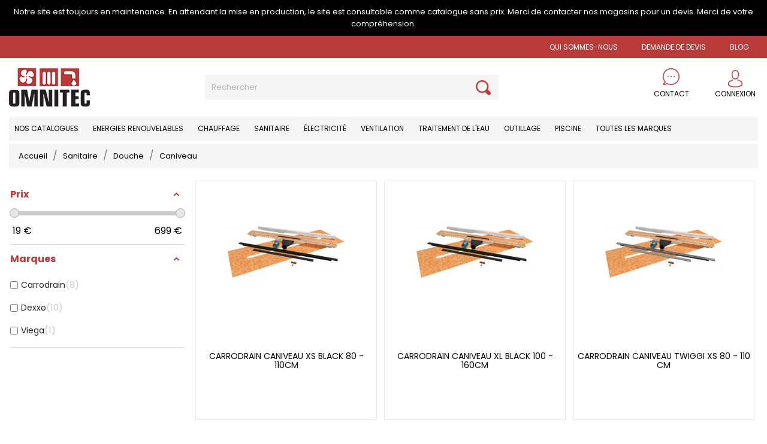

--- FILE ---
content_type: text/html; charset=utf-8
request_url: https://omnitec.be/fr/253-caniveau
body_size: 34020
content:
<!doctype html>
<html lang="fr">

  <head>
    
      
  <meta charset="utf-8">


  <meta http-equiv="x-ua-compatible" content="ie=edge">



  <title>Caniveau</title>
  <meta name="description" content="">
  <meta name="keywords" content="">
        <link rel="canonical" href="https://omnitec.be/fr/253-caniveau">
    
                  <link rel="alternate" href="https://omnitec.be/fr/253-caniveau" hreflang="fr">
                  <link rel="alternate" href="https://omnitec.be/nl/253-goot" hreflang="nl-nl">
        



  <meta name="viewport" content="width=device-width, initial-scale=1">



  <link rel="icon" type="image/vnd.microsoft.icon" href="/img/favicon.ico?1604140030">
  <link rel="shortcut icon" type="image/x-icon" href="/img/favicon.ico?1604140030">




  <link rel="stylesheet" href='https://stackpath.bootstrapcdn.com/bootstrap/4.5.2/css/bootstrap.min.css'>
  <link rel="stylesheet" href='https://use.fontawesome.com/releases/v5.8.1/css/all.css'>
  <link rel="stylesheet" href="https://cdnjs.cloudflare.com/ajax/libs/slick-carousel/1.9.0/slick.css" integrity="sha512-wR4oNhLBHf7smjy0K4oqzdWumd+r5/+6QO/vDda76MW5iug4PT7v86FoEkySIJft3XA0Ae6axhIvHrqwm793Nw==" crossorigin="anonymous" referrerpolicy="no-referrer" />

    <link rel="stylesheet" href="https://omnitec.be/themes/omnitec/assets/css/theme.css" type="text/css" media="all">
  <link rel="stylesheet" href="https://omnitec.be/modules/blockreassurance/views/css/front.css" type="text/css" media="all">
  <link rel="stylesheet" href="https://omnitec.be/modules/amazzingfilter/views/css/front.css" type="text/css" media="all">
  <link rel="stylesheet" href="https://omnitec.be/modules/amazzingfilter/views/css/icons.css" type="text/css" media="all">
  <link rel="stylesheet" href="https://omnitec.be/modules/amazzingfilter/views/css/front-17.css" type="text/css" media="all">
  <link rel="stylesheet" href="https://omnitec.be/modules/amazzingfilter/views/css/slider.css" type="text/css" media="all">
  <link rel="stylesheet" href="https://omnitec.be/modules/amazzingfilter/views/css/custom.css" type="text/css" media="all">
  <link rel="stylesheet" href="https://omnitec.be/modules/easycarousels/views/css/lib/swiper5.css" type="text/css" media="all">
  <link rel="stylesheet" href="https://omnitec.be/modules/easycarousels/views/css/front.css" type="text/css" media="all">
  <link rel="stylesheet" href="https://omnitec.be/modules/easycarousels/views/css/custom.css" type="text/css" media="all">
  <link rel="stylesheet" href="https://omnitec.be/modules/prestablog/views/css/grid-for-1-7-module.css" type="text/css" media="all">
  <link rel="stylesheet" href="https://omnitec.be/modules/prestablog/views/css/grid-for-1-7-module-widget.css" type="text/css" media="all">
  <link rel="stylesheet" href="https://omnitec.be/modules/prestablog/views/css/blog1.css" type="text/css" media="all">
  <link rel="stylesheet" href="https://omnitec.be/modules/bestkit_customform/views/css/front/front.css" type="text/css" media="all">
  <link rel="stylesheet" href="https://omnitec.be/modules/bestkit_customform/views/css/front/sweet-alert.css" type="text/css" media="all">
  <link rel="stylesheet" href="https://omnitec.be/modules/ppbrandslider/views/css/ppbrandslider.css" type="text/css" media="all">
  <link rel="stylesheet" href="https://omnitec.be/modules/ambjolisearch/views/css/jolisearch-common.css" type="text/css" media="all">
  <link rel="stylesheet" href="https://omnitec.be/modules/ambjolisearch/views/css/jolisearch-finder.css" type="text/css" media="all">
  <link rel="stylesheet" href="https://omnitec.be/js/jquery/ui/themes/base/minified/jquery-ui.min.css" type="text/css" media="all">
  <link rel="stylesheet" href="https://omnitec.be/js/jquery/ui/themes/base/minified/jquery.ui.theme.min.css" type="text/css" media="all">
  <link rel="stylesheet" href="https://omnitec.be/modules/ps_imageslider/css/homeslider.css" type="text/css" media="all">
  <link rel="stylesheet" href="https://omnitec.be/themes/omnitec/assets/css/custom.css" type="text/css" media="all">




  

  <script type="text/javascript">
         
    var af_ajax_path = "https:\/\/omnitec.be\/fr\/module\/amazzingfilter\/ajax?ajax=1"; 
         
    var af_classes = {"load_font":1,"icon-filter":"icon-filter","u-times":"u-times","icon-eraser":"icon-eraser","icon-lock":"icon-lock","icon-unlock-alt":"icon-unlock-alt","icon-minus":"icon-minus","icon-plus":"icon-plus","icon-check":"icon-check","icon-save":"icon-save","js-product-miniature":"js-product-miniature","pagination":"pagination","product-count":"product-count","heading-counter":"heading-counter"}; 
         
    var af_id_cat = 253; 
         
    var af_ids = {"main":"main"}; 
         
    var af_product_count_text = ""; 
         
    var af_product_list_class = "af-product-list"; 
         
    var current_controller = "category"; 
         
    var isMobile = false; 
         
    var is_17 = true; 
         
    var jolisearch = {"amb_joli_search_action":"https:\/\/omnitec.be\/fr\/jolisearch","amb_joli_search_link":"https:\/\/omnitec.be\/fr\/jolisearch","amb_joli_search_controller":"jolisearch","blocksearch_type":"top","show_cat_desc":0,"ga_acc":0,"id_lang":1,"url_rewriting":1,"use_autocomplete":1,"minwordlen":3,"l_products":"Nos produits","l_manufacturers":"Nos marques","l_categories":"Nos cat\u00e9gories","l_no_results_found":"Aucun produit ne correspond \u00e0 cette recherche","l_more_results":"Montrer tous les r\u00e9sultats \u00bb","ENT_QUOTES":3,"search_ssl":true,"self":"\/home\/omnitecozj\/duplicate\/modules\/ambjolisearch","position":{"my":"center top","at":"center bottom","collision":"fit none"},"classes":"ps17 centered-list","display_manufacturer":"","display_category":""}; 
         
    var load_more = false; 
         
    var page_link_rewrite_text = "page"; 
         
    var prestashop = {"cart":{"products":[],"totals":{"total":{"type":"total","label":"Total","amount":0,"value":"0,00\u00a0\u20ac"},"total_including_tax":{"type":"total","label":"Total TTC","amount":0,"value":"0,00\u00a0\u20ac"},"total_excluding_tax":{"type":"total","label":"Total HT :","amount":0,"value":"0,00\u00a0\u20ac"}},"subtotals":{"products":{"type":"products","label":"Sous-total","amount":0,"value":"0,00\u00a0\u20ac"},"discounts":null,"shipping":{"type":"shipping","label":"Livraison","amount":0,"value":"gratuit"},"tax":null},"products_count":0,"summary_string":"0 articles","vouchers":{"allowed":0,"added":[]},"discounts":[],"minimalPurchase":0,"minimalPurchaseRequired":""},"currency":{"name":"Euro","iso_code":"EUR","iso_code_num":"978","sign":"\u20ac"},"customer":{"lastname":null,"firstname":null,"email":null,"birthday":null,"newsletter":null,"newsletter_date_add":null,"optin":null,"website":null,"company":null,"siret":null,"ape":null,"is_logged":false,"gender":{"type":null,"name":null},"addresses":[]},"language":{"name":"Fran\u00e7ais (French)","iso_code":"fr","locale":"fr-FR","language_code":"fr","is_rtl":"0","date_format_lite":"d\/m\/Y","date_format_full":"d\/m\/Y H:i:s","id":1},"page":{"title":"","canonical":"https:\/\/omnitec.be\/fr\/253-caniveau","meta":{"title":"Caniveau","description":"","keywords":"","robots":"index"},"page_name":"category","body_classes":{"lang-fr":true,"lang-rtl":false,"country-BE":true,"currency-EUR":true,"layout-left-column":true,"page-category":true,"tax-display-enabled":true,"category-id-253":true,"category-Caniveau":true,"category-id-parent-249":true,"category-depth-level-4":true},"admin_notifications":[]},"shop":{"name":"Omnitec","logo":"\/img\/omnitec-logo-1604140030.jpg","stores_icon":"\/img\/logo_stores.png","favicon":"\/img\/favicon.ico"},"urls":{"base_url":"https:\/\/omnitec.be\/","current_url":"https:\/\/omnitec.be\/fr\/253-caniveau","shop_domain_url":"https:\/\/omnitec.be","img_ps_url":"https:\/\/omnitec.be\/img\/","img_cat_url":"https:\/\/omnitec.be\/img\/c\/","img_lang_url":"https:\/\/omnitec.be\/img\/l\/","img_prod_url":"https:\/\/omnitec.be\/img\/p\/","img_manu_url":"https:\/\/omnitec.be\/img\/m\/","img_sup_url":"https:\/\/omnitec.be\/img\/su\/","img_ship_url":"https:\/\/omnitec.be\/img\/s\/","img_store_url":"https:\/\/omnitec.be\/img\/st\/","img_col_url":"https:\/\/omnitec.be\/img\/co\/","img_url":"https:\/\/omnitec.be\/themes\/omnitec\/assets\/img\/","css_url":"https:\/\/omnitec.be\/themes\/omnitec\/assets\/css\/","js_url":"https:\/\/omnitec.be\/themes\/omnitec\/assets\/js\/","pic_url":"https:\/\/omnitec.be\/upload\/","pages":{"address":"https:\/\/omnitec.be\/fr\/adresse","addresses":"https:\/\/omnitec.be\/fr\/adresses","authentication":"https:\/\/omnitec.be\/fr\/connexion","cart":"https:\/\/omnitec.be\/fr\/panier","category":"https:\/\/omnitec.be\/fr\/index.php?controller=category","cms":"https:\/\/omnitec.be\/fr\/index.php?controller=cms","contact":"https:\/\/omnitec.be\/fr\/nous-contacter","discount":"https:\/\/omnitec.be\/fr\/reduction","guest_tracking":"https:\/\/omnitec.be\/fr\/suivi-commande-invite","history":"https:\/\/omnitec.be\/fr\/historique-commandes","identity":"https:\/\/omnitec.be\/fr\/identite","index":"https:\/\/omnitec.be\/fr\/","my_account":"https:\/\/omnitec.be\/fr\/mon-compte","order_confirmation":"https:\/\/omnitec.be\/fr\/confirmation-commande","order_detail":"https:\/\/omnitec.be\/fr\/index.php?controller=order-detail","order_follow":"https:\/\/omnitec.be\/fr\/suivi-commande","order":"https:\/\/omnitec.be\/fr\/commande","order_return":"https:\/\/omnitec.be\/fr\/index.php?controller=order-return","order_slip":"https:\/\/omnitec.be\/fr\/avoirs","pagenotfound":"https:\/\/omnitec.be\/fr\/page-introuvable","password":"https:\/\/omnitec.be\/fr\/recuperation-mot-de-passe","pdf_invoice":"https:\/\/omnitec.be\/fr\/index.php?controller=pdf-invoice","pdf_order_return":"https:\/\/omnitec.be\/fr\/index.php?controller=pdf-order-return","pdf_order_slip":"https:\/\/omnitec.be\/fr\/index.php?controller=pdf-order-slip","prices_drop":"https:\/\/omnitec.be\/fr\/promotions","product":"https:\/\/omnitec.be\/fr\/index.php?controller=product","search":"https:\/\/omnitec.be\/fr\/recherche","sitemap":"https:\/\/omnitec.be\/fr\/plan du site","stores":"https:\/\/omnitec.be\/fr\/magasins","supplier":"https:\/\/omnitec.be\/fr\/fournisseur","register":"https:\/\/omnitec.be\/fr\/connexion?create_account=1","order_login":"https:\/\/omnitec.be\/fr\/commande?login=1"},"alternative_langs":{"fr":"https:\/\/omnitec.be\/fr\/253-caniveau","nl-nl":"https:\/\/omnitec.be\/nl\/253-goot"},"theme_assets":"\/themes\/omnitec\/assets\/","actions":{"logout":"https:\/\/omnitec.be\/fr\/?mylogout="},"no_picture_image":{"bySize":{"small_default":{"url":"https:\/\/omnitec.be\/img\/p\/fr-default-small_default.jpg","width":98,"height":98},"cart_default":{"url":"https:\/\/omnitec.be\/img\/p\/fr-default-cart_default.jpg","width":125,"height":125},"home_default":{"url":"https:\/\/omnitec.be\/img\/p\/fr-default-home_default.jpg","width":250,"height":250},"medium_default":{"url":"https:\/\/omnitec.be\/img\/p\/fr-default-medium_default.jpg","width":452,"height":452},"large_default":{"url":"https:\/\/omnitec.be\/img\/p\/fr-default-large_default.jpg","width":800,"height":800}},"small":{"url":"https:\/\/omnitec.be\/img\/p\/fr-default-small_default.jpg","width":98,"height":98},"medium":{"url":"https:\/\/omnitec.be\/img\/p\/fr-default-home_default.jpg","width":250,"height":250},"large":{"url":"https:\/\/omnitec.be\/img\/p\/fr-default-large_default.jpg","width":800,"height":800},"legend":""}},"configuration":{"display_taxes_label":true,"display_prices_tax_incl":false,"is_catalog":true,"show_prices":true,"opt_in":{"partner":true},"quantity_discount":{"type":"discount","label":"Remise"},"voucher_enabled":0,"return_enabled":0},"field_required":[],"breadcrumb":{"links":[{"title":"Accueil","url":"https:\/\/omnitec.be\/fr\/"},{"title":"Sanitaire","url":"https:\/\/omnitec.be\/fr\/12-sanitaire"},{"title":"Douche","url":"https:\/\/omnitec.be\/fr\/249-douche"},{"title":"Caniveau","url":"https:\/\/omnitec.be\/fr\/253-caniveau"}],"count":4},"link":{"protocol_link":"https:\/\/","protocol_content":"https:\/\/"},"time":1769564559,"static_token":"f6f7de3a6c3338b4669dd2f4599acbd2","token":"564775930c4e601f4791b70d614291e7"}; 
         
    var psemailsubscription_subscription = "https:\/\/omnitec.be\/fr\/module\/ps_emailsubscription\/subscription"; 
         
    var psr_icon_color = "#F19D76"; 
         
    var show_load_more_btn = true; 
      </script>




  <!-- emarketing start -->


<!-- emarketing end --><style type="text/css">@media(max-width:767px){#amazzing_filter{position:fixed;opacity:0;}}</style><script>
	var cform_controller = "https://omnitec.be/fr/module/bestkit_customform/ajax";
	var cf_error_title = "Error";
	var cf_empty_req_field = "Please fill the mandatory field: ";
	var uploadify_btn_text = "Select Files";
</script>






     
  </head>

  <body id="category" class="lang-fr country-be currency-eur layout-left-column page-category tax-display-enabled category-id-253 category-caniveau category-id-parent-249 category-depth-level-4">

    
      
    

    <main>
      
              

      <header id="header">
        
          
  <div class="header-banner">
    
  </div>





<section class="back-top-head-omni">
<div class="container-fluid">
  <div class="row">
    <div class="col-sm-12">
      <p class="d-flex align-items-center justify-content-center top-head-omni mb-0">
      Notre site est toujours en maintenance. En attendant la mise en production, le site est consultable comme catalogue sans prix. Merci de contacter nos magasins pour un devis. Merci de votre compréhension.</p>
    </div>
  </div>
</div>
</section>


  <nav class="header-nav">
    <div class="container top-header-omnitec">
      <div class="row">
        <div class="hidden-md-up text-sm-center mobile">
          <div class="float-xs-left" id="menu-icon">
            <i class="material-icons d-inline">&#xE5D2;</i>
          </div>
          <div class="float-xs-right" id="_mobile_cart"></div>
          <div class="float-xs-right" id="_mobile_user_info"></div>
          <div class="top-logo" id="_mobile_logo"></div>
          <div class="clearfix"></div>
        </div>

      </div>


      <div class="row">
        <div class="col-sm-2 contact-us-omnitec">
                     <div id="_desktop_language_selector">
  <div class="language-selector-wrapper">
    <span id="language-selector-label" class="hidden-md-up">Langue :</span>
    <div class="language-selector dropdown js-dropdown">
      <button data-toggle="dropdown" class="hidden-sm-down btn-unstyle" aria-haspopup="true" aria-expanded="false" aria-label="Sélecteur de langue">
        <span class="expand-more">Français</span>
        <i class="material-icons expand-more">&#xE5C5;</i>
      </button>
      <ul class="dropdown-menu hidden-sm-down" aria-labelledby="language-selector-label">
                  <li  class="current" >
            <a href="https://omnitec.be/fr/253-caniveau" class="dropdown-item" data-iso-code="fr">Français</a>
          </li>
                  <li >
            <a href="https://omnitec.be/nl/253-goot" class="dropdown-item" data-iso-code="nl">Nederlands</a>
          </li>
              </ul>
      <select class="link hidden-md-up" aria-labelledby="language-selector-label">
                  <option value="https://omnitec.be/fr/253-caniveau" selected="selected" data-iso-code="fr">
            Français
          </option>
                  <option value="https://omnitec.be/nl/253-goot" data-iso-code="nl">
            Nederlands
          </option>
              </select>
    </div>
  </div>
</div>

        </div>
        <div class="col-sm-10 blog-lien-header">
          <div class="col-md-12 links">
  <div class="row">
      <div class="col-md-12 wrapper">
      <p class="h3 hidden-sm-down">Lien Header Omnitec</p>
            <div class="title clearfix hidden-md-up" data-target="#footer_sub_menu_89457" data-toggle="collapse">
        <span class="h3">Lien Header Omnitec</span>
        <span class="float-xs-right">
          <span class="navbar-toggler collapse-icons">
            <i class="material-icons add">&#xE313;</i>
            <i class="material-icons remove">&#xE316;</i>
          </span>
        </span>
      </div>
      <ul id="footer_sub_menu_89457" class="collapse">
                  <li>
            <a
                id="link-cms-page-29-9"
                class="cms-page-link"
                href="https://omnitec.be/fr/content/29-qui-sommes-nous"
                title=""
                            >
              Qui sommes-nous
            </a>
          </li>
                  <li>
            <a
                id="link-cms-page-31-9"
                class="cms-page-link"
                href="https://omnitec.be/fr/content/31-demande-de-devis"
                title=""
                            >
              Demande de devis
            </a>
          </li>
                  <li>
            <a
                id="link-custom-page-blog-9"
                class="custom-page-link"
                href="https://omnitec.be/fr/blog"
                title=""
                            >
              BLOG
            </a>
          </li>
              </ul>
    </div>
    </div>
</div>

                  </div>
      </div>


    </div>
  </nav>






  <div class="header-top">
    <div class="container">


          <div class="row blog-logo-header-omnitec">
            <div class="col-md-2 hidden-sm-down" id="_desktop_logo">
                                    <a href="https://omnitec.be/">
                      <img class="logo img-responsive" src="/img/omnitec-logo-1604140030.jpg" alt="Omnitec">
                    </a>
                                
            </div>
            <div class="col-md-7 d-flex align-items-center justify-content-center serch-omni-mobil" id="">
                <!-- Block search module TOP -->
<div id="search_widget" class="search-widget" data-search-controller-url="//omnitec.be/fr/recherche">
	<form method="get" action="//omnitec.be/fr/recherche">
		<input type="hidden" name="controller" value="search">
		<input type="text" name="s" value="" placeholder="Rechercher" aria-label="Rechercher">
		<button type="submit">
			<i class="search-omnitec"></i>
      <span class="hidden-xl-down">Rechercher</span>
		</button>
	</form>
</div>
<!-- /Block search module TOP -->

            </div>

            <div class="col-md-3">
                <div class="row justify-content-end">
                  <div class="col-4" id="catalogue-header-omnitec">
                    <img class="picto-catalogue img-responsive" src="/themes/omnitec/assets/img/contact-omnitec.png" alt="">
                    <div class="lien-catalogue-omnitec">
                      <a href="/content/18-nous-contacter">
                      <p class="mb-0">Contact</p>
                      </a>
                      </div>
                  </div>

                  <div class="col-4" id="_desktop_panier">
                      <div id="_desktop_user_info">
  <div class="user-info">
          <a
        href="https://omnitec.be/fr/mon-compte"
        title="Identifiez-vous"
        rel="nofollow"
      >
        <i class="material-icons cnx-omnitec"></i>
        <span class="hidden-sm-down">Connexion</span>
      </a>
      </div>
</div>
 
                  </div>
                                  </div>
            </div>




            
            
          </div>
</div>
</div>


<div class="container px-0">
          <div class="menu-omnitec-top">

            <div class="position-static menu-omnitec">
              

<div class="menu js-top-menu position-static hidden-sm-down" id="_desktop_top_menu">
    
          <ul class="top-menu" id="top-menu" data-depth="0">
                    <li class="cms-page" id="cms-page-30">
                          <a
                class="dropdown-item"
                href="https://omnitec.be/fr/content/30-nos-catalogues" data-depth="0"
                              >
                                Nos catalogues
              </a>
                          </li>
                    <li class="category" id="category-124">
                          <a
                class="dropdown-item"
                href="https://omnitec.be/fr/124-energies-renouvelables" data-depth="0"
                              >
                                                                      <span class="float-xs-right hidden-md-up">
                    <span data-target="#top_sub_menu_77810" data-toggle="collapse" class="navbar-toggler collapse-icons">
                      <i class="material-icons add">&#xE313;</i>
                      <i class="material-icons remove">&#xE316;</i>
                    </span>
                  </span>
                                Energies renouvelables
              </a>
                            <div  class="popover sub-menu js-sub-menu collapse" id="top_sub_menu_77810">
                
          <ul class="top-menu"  data-depth="1">
                    <li class="category" id="category-684">
                          <a
                class="dropdown-item dropdown-submenu"
                href="https://omnitec.be/fr/684-photovoltaiques" data-depth="1"
                              >
                                                                      <span class="float-xs-right hidden-md-up">
                    <span data-target="#top_sub_menu_3858" data-toggle="collapse" class="navbar-toggler collapse-icons">
                      <i class="material-icons add">&#xE313;</i>
                      <i class="material-icons remove">&#xE316;</i>
                    </span>
                  </span>
                                Photovoltaiques
              </a>
                            <div  class="collapse" id="top_sub_menu_3858">
                
          <ul class="top-menu"  data-depth="2">
                    <li class="category" id="category-699">
                          <a
                class="dropdown-item"
                href="https://omnitec.be/fr/699-panneau" data-depth="2"
                              >
                                Panneau
              </a>
                          </li>
                    <li class="category" id="category-693">
                          <a
                class="dropdown-item"
                href="https://omnitec.be/fr/693-accessoires" data-depth="2"
                              >
                                Accessoires
              </a>
                          </li>
                    <li class="category" id="category-694">
                          <a
                class="dropdown-item"
                href="https://omnitec.be/fr/694-materiel-d-installation" data-depth="2"
                              >
                                Matériel d&#039;installation
              </a>
                          </li>
              </ul>
    
              </div>
                          </li>
                    <li class="category" id="category-685">
                          <a
                class="dropdown-item dropdown-submenu"
                href="https://omnitec.be/fr/685-pompes-a-chaleur" data-depth="1"
                              >
                                                                      <span class="float-xs-right hidden-md-up">
                    <span data-target="#top_sub_menu_14308" data-toggle="collapse" class="navbar-toggler collapse-icons">
                      <i class="material-icons add">&#xE313;</i>
                      <i class="material-icons remove">&#xE316;</i>
                    </span>
                  </span>
                                Pompes à chaleur
              </a>
                            <div  class="collapse" id="top_sub_menu_14308">
                
          <ul class="top-menu"  data-depth="2">
                    <li class="category" id="category-700">
                          <a
                class="dropdown-item"
                href="https://omnitec.be/fr/700-pompe-a-chaleur" data-depth="2"
                              >
                                Pompe à chaleur
              </a>
                          </li>
                    <li class="category" id="category-695">
                          <a
                class="dropdown-item"
                href="https://omnitec.be/fr/695-accessoires" data-depth="2"
                              >
                                Accessoires
              </a>
                          </li>
                    <li class="category" id="category-696">
                          <a
                class="dropdown-item"
                href="https://omnitec.be/fr/696-materiel-d-installation" data-depth="2"
                              >
                                Matériel d&#039;installation
              </a>
                          </li>
              </ul>
    
              </div>
                          </li>
                    <li class="category" id="category-125">
                          <a
                class="dropdown-item dropdown-submenu"
                href="https://omnitec.be/fr/125-solaire" data-depth="1"
                              >
                                                                      <span class="float-xs-right hidden-md-up">
                    <span data-target="#top_sub_menu_19828" data-toggle="collapse" class="navbar-toggler collapse-icons">
                      <i class="material-icons add">&#xE313;</i>
                      <i class="material-icons remove">&#xE316;</i>
                    </span>
                  </span>
                                Solaire
              </a>
                            <div  class="collapse" id="top_sub_menu_19828">
                
          <ul class="top-menu"  data-depth="2">
                    <li class="category" id="category-701">
                          <a
                class="dropdown-item"
                href="https://omnitec.be/fr/701-panneau-solaire" data-depth="2"
                              >
                                Panneau solaire
              </a>
                          </li>
                    <li class="category" id="category-126">
                          <a
                class="dropdown-item"
                href="https://omnitec.be/fr/126-boiler" data-depth="2"
                              >
                                Boiler
              </a>
                          </li>
                    <li class="category" id="category-127">
                          <a
                class="dropdown-item"
                href="https://omnitec.be/fr/127-regulation" data-depth="2"
                              >
                                Régulation
              </a>
                          </li>
                    <li class="category" id="category-453">
                          <a
                class="dropdown-item"
                href="https://omnitec.be/fr/453-accessoires" data-depth="2"
                              >
                                Accessoires
              </a>
                          </li>
                    <li class="category" id="category-692">
                          <a
                class="dropdown-item"
                href="https://omnitec.be/fr/692-materiel-d-installation" data-depth="2"
                              >
                                Matériel d&#039;installation
              </a>
                          </li>
                    <li class="category" id="category-707">
                          <a
                class="dropdown-item"
                href="https://omnitec.be/fr/707-onduleur" data-depth="2"
                              >
                                Onduleur
              </a>
                          </li>
              </ul>
    
              </div>
                          </li>
                    <li class="category" id="category-128">
                          <a
                class="dropdown-item dropdown-submenu"
                href="https://omnitec.be/fr/128-accessoires-solaires" data-depth="1"
                              >
                                Accessoires solaires
              </a>
                          </li>
              </ul>
    
              </div>
                          </li>
                    <li class="category" id="category-11">
                          <a
                class="dropdown-item"
                href="https://omnitec.be/fr/11-chauffage" data-depth="0"
                              >
                                                                      <span class="float-xs-right hidden-md-up">
                    <span data-target="#top_sub_menu_96248" data-toggle="collapse" class="navbar-toggler collapse-icons">
                      <i class="material-icons add">&#xE313;</i>
                      <i class="material-icons remove">&#xE316;</i>
                    </span>
                  </span>
                                Chauffage
              </a>
                            <div  class="popover sub-menu js-sub-menu collapse" id="top_sub_menu_96248">
                
          <ul class="top-menu"  data-depth="1">
                    <li class="category" id="category-16">
                          <a
                class="dropdown-item dropdown-submenu"
                href="https://omnitec.be/fr/16-chaudieres" data-depth="1"
                              >
                                                                      <span class="float-xs-right hidden-md-up">
                    <span data-target="#top_sub_menu_33135" data-toggle="collapse" class="navbar-toggler collapse-icons">
                      <i class="material-icons add">&#xE313;</i>
                      <i class="material-icons remove">&#xE316;</i>
                    </span>
                  </span>
                                Chaudières
              </a>
                            <div  class="collapse" id="top_sub_menu_33135">
                
          <ul class="top-menu"  data-depth="2">
                    <li class="category" id="category-18">
                          <a
                class="dropdown-item"
                href="https://omnitec.be/fr/18-chaudiere-murale-gaz-" data-depth="2"
                              >
                                Chaudière murale gaz
              </a>
                          </li>
                    <li class="category" id="category-19">
                          <a
                class="dropdown-item"
                href="https://omnitec.be/fr/19-chaudiere-mazout-a-condensation" data-depth="2"
                              >
                                Chaudière mazout à condensation
              </a>
                          </li>
                    <li class="category" id="category-20">
                          <a
                class="dropdown-item"
                href="https://omnitec.be/fr/20-chaudiere-sol-gaz" data-depth="2"
                              >
                                Chaudière sol gaz
              </a>
                          </li>
                    <li class="category" id="category-687">
                          <a
                class="dropdown-item"
                href="https://omnitec.be/fr/687-chaudiere-sol-mazout" data-depth="2"
                              >
                                Chaudière sol mazout
              </a>
                          </li>
                    <li class="category" id="category-220">
                          <a
                class="dropdown-item"
                href="https://omnitec.be/fr/220-chaudieres-mazout-a-condensation" data-depth="2"
                              >
                                Chaudières mazout à condensation
              </a>
                          </li>
                    <li class="category" id="category-22">
                          <a
                class="dropdown-item"
                href="https://omnitec.be/fr/22-bruleurs" data-depth="2"
                              >
                                Brûleurs
              </a>
                          </li>
                    <li class="category" id="category-24">
                          <a
                class="dropdown-item"
                href="https://omnitec.be/fr/24-evacuation-gaz-brules" data-depth="2"
                              >
                                Evacuation gaz brûlés
              </a>
                          </li>
                    <li class="category" id="category-26">
                          <a
                class="dropdown-item"
                href="https://omnitec.be/fr/26-raccordement-chaudiere" data-depth="2"
                              >
                                Raccordement chaudière
              </a>
                          </li>
                    <li class="category" id="category-27">
                          <a
                class="dropdown-item"
                href="https://omnitec.be/fr/27-pieces-detachees-chaudiere" data-depth="2"
                              >
                                Pièces détachées chaudière
              </a>
                          </li>
                    <li class="category" id="category-32">
                          <a
                class="dropdown-item"
                href="https://omnitec.be/fr/32-reservoir-d-eau-chaude" data-depth="2"
                              >
                                Réservoir d&#039;eau chaude
              </a>
                          </li>
                    <li class="category" id="category-35">
                          <a
                class="dropdown-item"
                href="https://omnitec.be/fr/35-chaudiere-electrique" data-depth="2"
                              >
                                Chaudière électrique
              </a>
                          </li>
                    <li class="category" id="category-36">
                          <a
                class="dropdown-item"
                href="https://omnitec.be/fr/36-collecteur" data-depth="2"
                              >
                                Collecteur
              </a>
                          </li>
                    <li class="category" id="category-595">
                          <a
                class="dropdown-item"
                href="https://omnitec.be/fr/595-accessoires-chaudiere" data-depth="2"
                              >
                                Accessoires chaudière
              </a>
                          </li>
              </ul>
    
              </div>
                          </li>
                    <li class="category" id="category-688">
                          <a
                class="dropdown-item dropdown-submenu"
                href="https://omnitec.be/fr/688-poele-a-pellet" data-depth="1"
                              >
                                                                      <span class="float-xs-right hidden-md-up">
                    <span data-target="#top_sub_menu_14941" data-toggle="collapse" class="navbar-toggler collapse-icons">
                      <i class="material-icons add">&#xE313;</i>
                      <i class="material-icons remove">&#xE316;</i>
                    </span>
                  </span>
                                Poêle à pellet
              </a>
                            <div  class="collapse" id="top_sub_menu_14941">
                
          <ul class="top-menu"  data-depth="2">
                    <li class="category" id="category-689">
                          <a
                class="dropdown-item"
                href="https://omnitec.be/fr/689-fumisterie-poele-a-pellet" data-depth="2"
                              >
                                Fumisterie poêle à pellet
              </a>
                          </li>
              </ul>
    
              </div>
                          </li>
                    <li class="category" id="category-45">
                          <a
                class="dropdown-item dropdown-submenu"
                href="https://omnitec.be/fr/45-radiateurs-plinthes" data-depth="1"
                              >
                                                                      <span class="float-xs-right hidden-md-up">
                    <span data-target="#top_sub_menu_55580" data-toggle="collapse" class="navbar-toggler collapse-icons">
                      <i class="material-icons add">&#xE313;</i>
                      <i class="material-icons remove">&#xE316;</i>
                    </span>
                  </span>
                                Radiateurs plinthes
              </a>
                            <div  class="collapse" id="top_sub_menu_55580">
                
          <ul class="top-menu"  data-depth="2">
                    <li class="category" id="category-53">
                          <a
                class="dropdown-item"
                href="https://omnitec.be/fr/53-radiateur-plinthe-korado" data-depth="2"
                              >
                                Radiateur plinthe Korado
              </a>
                          </li>
              </ul>
    
              </div>
                          </li>
                    <li class="category" id="category-130">
                          <a
                class="dropdown-item dropdown-submenu"
                href="https://omnitec.be/fr/130-seche-serviettes-" data-depth="1"
                              >
                                                                      <span class="float-xs-right hidden-md-up">
                    <span data-target="#top_sub_menu_96115" data-toggle="collapse" class="navbar-toggler collapse-icons">
                      <i class="material-icons add">&#xE313;</i>
                      <i class="material-icons remove">&#xE316;</i>
                    </span>
                  </span>
                                Sèche-serviettes
              </a>
                            <div  class="collapse" id="top_sub_menu_96115">
                
          <ul class="top-menu"  data-depth="2">
                    <li class="category" id="category-131">
                          <a
                class="dropdown-item"
                href="https://omnitec.be/fr/131-seche-serviettes-zehnder" data-depth="2"
                              >
                                Sèche serviettes Zehnder
              </a>
                          </li>
                    <li class="category" id="category-629">
                          <a
                class="dropdown-item"
                href="https://omnitec.be/fr/629-seche-serviettes-radiatherm-linteo" data-depth="2"
                              >
                                Sèche serviettes Radiatherm Linteo
              </a>
                          </li>
                    <li class="category" id="category-635">
                          <a
                class="dropdown-item"
                href="https://omnitec.be/fr/635-zehnder-lilas" data-depth="2"
                              >
                                Zehnder Lilas
              </a>
                          </li>
                    <li class="category" id="category-681">
                          <a
                class="dropdown-item"
                href="https://omnitec.be/fr/681-seche-serviette-henrad" data-depth="2"
                              >
                                Sèche serviette Henrad
              </a>
                          </li>
              </ul>
    
              </div>
                          </li>
                    <li class="category" id="category-105">
                          <a
                class="dropdown-item dropdown-submenu"
                href="https://omnitec.be/fr/105-accessoires-seche-serviettes" data-depth="1"
                              >
                                Accessoires sèche-serviettes
              </a>
                          </li>
                    <li class="category" id="category-96">
                          <a
                class="dropdown-item dropdown-submenu"
                href="https://omnitec.be/fr/96-accessoires-pour-radiateur" data-depth="1"
                              >
                                                                      <span class="float-xs-right hidden-md-up">
                    <span data-target="#top_sub_menu_43583" data-toggle="collapse" class="navbar-toggler collapse-icons">
                      <i class="material-icons add">&#xE313;</i>
                      <i class="material-icons remove">&#xE316;</i>
                    </span>
                  </span>
                                Accessoires pour radiateur
              </a>
                            <div  class="collapse" id="top_sub_menu_43583">
                
          <ul class="top-menu"  data-depth="2">
                    <li class="category" id="category-97">
                          <a
                class="dropdown-item"
                href="https://omnitec.be/fr/97-raccordement-radiateur" data-depth="2"
                              >
                                Raccordement radiateur
              </a>
                          </li>
                    <li class="category" id="category-98">
                          <a
                class="dropdown-item"
                href="https://omnitec.be/fr/98-robinetterie-de-radiateur" data-depth="2"
                              >
                                Robinetterie de radiateur
              </a>
                          </li>
                    <li class="category" id="category-99">
                          <a
                class="dropdown-item"
                href="https://omnitec.be/fr/99-console-et-fixation" data-depth="2"
                              >
                                Console et fixation
              </a>
                          </li>
              </ul>
    
              </div>
                          </li>
                    <li class="category" id="category-67">
                          <a
                class="dropdown-item dropdown-submenu"
                href="https://omnitec.be/fr/67-pompes-a-chaleur" data-depth="1"
                              >
                                                                      <span class="float-xs-right hidden-md-up">
                    <span data-target="#top_sub_menu_67801" data-toggle="collapse" class="navbar-toggler collapse-icons">
                      <i class="material-icons add">&#xE313;</i>
                      <i class="material-icons remove">&#xE316;</i>
                    </span>
                  </span>
                                Pompes à chaleur
              </a>
                            <div  class="collapse" id="top_sub_menu_67801">
                
          <ul class="top-menu"  data-depth="2">
                    <li class="category" id="category-663">
                          <a
                class="dropdown-item"
                href="https://omnitec.be/fr/663-pompe-a-chaleur" data-depth="2"
                              >
                                Pompe à chaleur
              </a>
                          </li>
                    <li class="category" id="category-664">
                          <a
                class="dropdown-item"
                href="https://omnitec.be/fr/664-accessoires-pompe" data-depth="2"
                              >
                                Accessoires pompe
              </a>
                          </li>
              </ul>
    
              </div>
                          </li>
                    <li class="category" id="category-106">
                          <a
                class="dropdown-item dropdown-submenu"
                href="https://omnitec.be/fr/106-regulation-thermostat-d-ambiance" data-depth="1"
                              >
                                Régulation - Thermostat d&#039;ambiance
              </a>
                          </li>
                    <li class="category" id="category-149">
                          <a
                class="dropdown-item dropdown-submenu"
                href="https://omnitec.be/fr/149-convecteurs" data-depth="1"
                              >
                                Convecteurs
              </a>
                          </li>
                    <li class="category" id="category-119">
                          <a
                class="dropdown-item dropdown-submenu"
                href="https://omnitec.be/fr/119-chauffage-par-le-sol" data-depth="1"
                              >
                                Chauffage par le sol
              </a>
                          </li>
                    <li class="category" id="category-129">
                          <a
                class="dropdown-item dropdown-submenu"
                href="https://omnitec.be/fr/129-fumisterie" data-depth="1"
                              >
                                Fumisterie
              </a>
                          </li>
                    <li class="category" id="category-165">
                          <a
                class="dropdown-item dropdown-submenu"
                href="https://omnitec.be/fr/165-materiel-d-installation-chauffage" data-depth="1"
                              >
                                Matériel d&#039;installation chauffage
              </a>
                          </li>
                    <li class="category" id="category-185">
                          <a
                class="dropdown-item dropdown-submenu"
                href="https://omnitec.be/fr/185-vase-expansion-chauffage" data-depth="1"
                              >
                                Vase expansion chauffage
              </a>
                          </li>
                    <li class="category" id="category-187">
                          <a
                class="dropdown-item dropdown-submenu"
                href="https://omnitec.be/fr/187-circulateurs" data-depth="1"
                              >
                                Circulateurs
              </a>
                          </li>
                    <li class="category" id="category-211">
                          <a
                class="dropdown-item dropdown-submenu"
                href="https://omnitec.be/fr/211-citernes" data-depth="1"
                              >
                                Citernes
              </a>
                          </li>
                    <li class="category" id="category-214">
                          <a
                class="dropdown-item dropdown-submenu"
                href="https://omnitec.be/fr/214-production-eau-chaude" data-depth="1"
                              >
                                Production eau chaude
              </a>
                          </li>
                    <li class="category" id="category-218">
                          <a
                class="dropdown-item dropdown-submenu"
                href="https://omnitec.be/fr/218-aerotherme" data-depth="1"
                              >
                                Aérotherme
              </a>
                          </li>
                    <li class="category" id="category-588">
                          <a
                class="dropdown-item dropdown-submenu"
                href="https://omnitec.be/fr/588-chauffage-infrarouge" data-depth="1"
                              >
                                Chauffage infrarouge
              </a>
                          </li>
                    <li class="category" id="category-630">
                          <a
                class="dropdown-item dropdown-submenu"
                href="https://omnitec.be/fr/630-radiateurs" data-depth="1"
                              >
                                                                      <span class="float-xs-right hidden-md-up">
                    <span data-target="#top_sub_menu_94832" data-toggle="collapse" class="navbar-toggler collapse-icons">
                      <i class="material-icons add">&#xE313;</i>
                      <i class="material-icons remove">&#xE316;</i>
                    </span>
                  </span>
                                Radiateurs
              </a>
                            <div  class="collapse" id="top_sub_menu_94832">
                
          <ul class="top-menu"  data-depth="2">
                    <li class="category" id="category-631">
                          <a
                class="dropdown-item"
                href="https://omnitec.be/fr/631-omni8" data-depth="2"
                              >
                                                                      <span class="float-xs-right hidden-md-up">
                    <span data-target="#top_sub_menu_43900" data-toggle="collapse" class="navbar-toggler collapse-icons">
                      <i class="material-icons add">&#xE313;</i>
                      <i class="material-icons remove">&#xE316;</i>
                    </span>
                  </span>
                                Omni8
              </a>
                            <div  class="collapse" id="top_sub_menu_43900">
                
          <ul class="top-menu"  data-depth="3">
                    <li class="category" id="category-660">
                          <a
                class="dropdown-item"
                href="https://omnitec.be/fr/660-omni-8-face-lisse" data-depth="3"
                              >
                                Omni 8 Face lisse
              </a>
                          </li>
                    <li class="category" id="category-661">
                          <a
                class="dropdown-item"
                href="https://omnitec.be/fr/661-omni-8-face-line" data-depth="3"
                              >
                                Omni 8 Face line
              </a>
                          </li>
                    <li class="category" id="category-662">
                          <a
                class="dropdown-item"
                href="https://omnitec.be/fr/662-omni-8-radiateur-horizontal" data-depth="3"
                              >
                                Omni 8 Radiateur horizontal
              </a>
                          </li>
              </ul>
    
              </div>
                          </li>
                    <li class="category" id="category-633">
                          <a
                class="dropdown-item"
                href="https://omnitec.be/fr/633-henrad" data-depth="2"
                              >
                                                                      <span class="float-xs-right hidden-md-up">
                    <span data-target="#top_sub_menu_13357" data-toggle="collapse" class="navbar-toggler collapse-icons">
                      <i class="material-icons add">&#xE313;</i>
                      <i class="material-icons remove">&#xE316;</i>
                    </span>
                  </span>
                                Henrad
              </a>
                            <div  class="collapse" id="top_sub_menu_13357">
                
          <ul class="top-menu"  data-depth="3">
                    <li class="category" id="category-657">
                          <a
                class="dropdown-item"
                href="https://omnitec.be/fr/657-henrad-alto-plan" data-depth="3"
                              >
                                Henrad Alto Plan
              </a>
                          </li>
                    <li class="category" id="category-658">
                          <a
                class="dropdown-item"
                href="https://omnitec.be/fr/658-henrad-alto" data-depth="3"
                              >
                                Henrad Alto
              </a>
                          </li>
              </ul>
    
              </div>
                          </li>
                    <li class="category" id="category-703">
                          <a
                class="dropdown-item"
                href="https://omnitec.be/fr/703-zehnder" data-depth="2"
                              >
                                                                      <span class="float-xs-right hidden-md-up">
                    <span data-target="#top_sub_menu_73112" data-toggle="collapse" class="navbar-toggler collapse-icons">
                      <i class="material-icons add">&#xE313;</i>
                      <i class="material-icons remove">&#xE316;</i>
                    </span>
                  </span>
                                Zehnder
              </a>
                            <div  class="collapse" id="top_sub_menu_73112">
                
          <ul class="top-menu"  data-depth="3">
                    <li class="category" id="category-704">
                          <a
                class="dropdown-item"
                href="https://omnitec.be/fr/704-radiateur-vertical" data-depth="3"
                              >
                                Radiateur vertical
              </a>
                          </li>
              </ul>
    
              </div>
                          </li>
              </ul>
    
              </div>
                          </li>
                    <li class="category" id="category-640">
                          <a
                class="dropdown-item dropdown-submenu"
                href="https://omnitec.be/fr/640-radiateur-seche-serviettes-electrique" data-depth="1"
                              >
                                                                      <span class="float-xs-right hidden-md-up">
                    <span data-target="#top_sub_menu_5560" data-toggle="collapse" class="navbar-toggler collapse-icons">
                      <i class="material-icons add">&#xE313;</i>
                      <i class="material-icons remove">&#xE316;</i>
                    </span>
                  </span>
                                Radiateur &amp; sèche-serviettes électrique
              </a>
                            <div  class="collapse" id="top_sub_menu_5560">
                
          <ul class="top-menu"  data-depth="2">
                    <li class="category" id="category-641">
                          <a
                class="dropdown-item"
                href="https://omnitec.be/fr/641-aeroflow" data-depth="2"
                              >
                                Aeroflow
              </a>
                          </li>
              </ul>
    
              </div>
                          </li>
              </ul>
    
              </div>
                          </li>
                    <li class="category" id="category-12">
                          <a
                class="dropdown-item"
                href="https://omnitec.be/fr/12-sanitaire" data-depth="0"
                              >
                                                                      <span class="float-xs-right hidden-md-up">
                    <span data-target="#top_sub_menu_45455" data-toggle="collapse" class="navbar-toggler collapse-icons">
                      <i class="material-icons add">&#xE313;</i>
                      <i class="material-icons remove">&#xE316;</i>
                    </span>
                  </span>
                                Sanitaire
              </a>
                            <div  class="popover sub-menu js-sub-menu collapse" id="top_sub_menu_45455">
                
          <ul class="top-menu"  data-depth="1">
                    <li class="category" id="category-221">
                          <a
                class="dropdown-item dropdown-submenu"
                href="https://omnitec.be/fr/221-wc" data-depth="1"
                              >
                                                                      <span class="float-xs-right hidden-md-up">
                    <span data-target="#top_sub_menu_30374" data-toggle="collapse" class="navbar-toggler collapse-icons">
                      <i class="material-icons add">&#xE313;</i>
                      <i class="material-icons remove">&#xE316;</i>
                    </span>
                  </span>
                                WC
              </a>
                            <div  class="collapse" id="top_sub_menu_30374">
                
          <ul class="top-menu"  data-depth="2">
                    <li class="category" id="category-222">
                          <a
                class="dropdown-item"
                href="https://omnitec.be/fr/222-wc-suspendu" data-depth="2"
                              >
                                WC suspendu
              </a>
                          </li>
                    <li class="category" id="category-223">
                          <a
                class="dropdown-item"
                href="https://omnitec.be/fr/223-wc-a-poser" data-depth="2"
                              >
                                Wc à poser
              </a>
                          </li>
                    <li class="category" id="category-225">
                          <a
                class="dropdown-item"
                href="https://omnitec.be/fr/225-lunettes-wc" data-depth="2"
                              >
                                Lunettes WC
              </a>
                          </li>
                    <li class="category" id="category-230">
                          <a
                class="dropdown-item"
                href="https://omnitec.be/fr/230-accessoires-wc" data-depth="2"
                              >
                                Accessoires WC
              </a>
                          </li>
                    <li class="category" id="category-234">
                          <a
                class="dropdown-item"
                href="https://omnitec.be/fr/234-urinoirs" data-depth="2"
                              >
                                Urinoirs
              </a>
                          </li>
                    <li class="category" id="category-232">
                          <a
                class="dropdown-item"
                href="https://omnitec.be/fr/232-broyeurs" data-depth="2"
                              >
                                Broyeurs
              </a>
                          </li>
                    <li class="category" id="category-235">
                          <a
                class="dropdown-item"
                href="https://omnitec.be/fr/235-bidets" data-depth="2"
                              >
                                Bidets
              </a>
                          </li>
              </ul>
    
              </div>
                          </li>
                    <li class="category" id="category-236">
                          <a
                class="dropdown-item dropdown-submenu"
                href="https://omnitec.be/fr/236-lavabos" data-depth="1"
                              >
                                                                      <span class="float-xs-right hidden-md-up">
                    <span data-target="#top_sub_menu_13563" data-toggle="collapse" class="navbar-toggler collapse-icons">
                      <i class="material-icons add">&#xE313;</i>
                      <i class="material-icons remove">&#xE316;</i>
                    </span>
                  </span>
                                Lavabos
              </a>
                            <div  class="collapse" id="top_sub_menu_13563">
                
          <ul class="top-menu"  data-depth="2">
                    <li class="category" id="category-237">
                          <a
                class="dropdown-item"
                href="https://omnitec.be/fr/237-lavabo-sur-colonne-ou-muraux" data-depth="2"
                              >
                                Lavabo sur colonne ou muraux
              </a>
                          </li>
                    <li class="category" id="category-238">
                          <a
                class="dropdown-item"
                href="https://omnitec.be/fr/238-lave-mains" data-depth="2"
                              >
                                Lave-mains
              </a>
                          </li>
                    <li class="category" id="category-239">
                          <a
                class="dropdown-item"
                href="https://omnitec.be/fr/239-vasques" data-depth="2"
                              >
                                Vasques
              </a>
                          </li>
              </ul>
    
              </div>
                          </li>
                    <li class="category" id="category-249">
                          <a
                class="dropdown-item dropdown-submenu"
                href="https://omnitec.be/fr/249-douche" data-depth="1"
                              >
                                                                      <span class="float-xs-right hidden-md-up">
                    <span data-target="#top_sub_menu_74582" data-toggle="collapse" class="navbar-toggler collapse-icons">
                      <i class="material-icons add">&#xE313;</i>
                      <i class="material-icons remove">&#xE316;</i>
                    </span>
                  </span>
                                Douche
              </a>
                            <div  class="collapse" id="top_sub_menu_74582">
                
          <ul class="top-menu"  data-depth="2">
                    <li class="category" id="category-250">
                          <a
                class="dropdown-item"
                href="https://omnitec.be/fr/250-tub-de-douche" data-depth="2"
                              >
                                Tub de douche
              </a>
                          </li>
                    <li class="category" id="category-251">
                          <a
                class="dropdown-item"
                href="https://omnitec.be/fr/251-porte-de-douche" data-depth="2"
                              >
                                Porte de douche
              </a>
                          </li>
                    <li class="category current " id="category-253">
                          <a
                class="dropdown-item"
                href="https://omnitec.be/fr/253-caniveau" data-depth="2"
                              >
                                Caniveau
              </a>
                          </li>
                    <li class="category" id="category-242">
                          <a
                class="dropdown-item"
                href="https://omnitec.be/fr/242-baignoire" data-depth="2"
                              >
                                Baignoire
              </a>
                          </li>
                    <li class="category" id="category-702">
                          <a
                class="dropdown-item"
                href="https://omnitec.be/fr/702-set-de-douche" data-depth="2"
                              >
                                Set de douche
              </a>
                          </li>
              </ul>
    
              </div>
                          </li>
                    <li class="category" id="category-261">
                          <a
                class="dropdown-item dropdown-submenu"
                href="https://omnitec.be/fr/261-robinetterie" data-depth="1"
                              >
                                                                      <span class="float-xs-right hidden-md-up">
                    <span data-target="#top_sub_menu_29970" data-toggle="collapse" class="navbar-toggler collapse-icons">
                      <i class="material-icons add">&#xE313;</i>
                      <i class="material-icons remove">&#xE316;</i>
                    </span>
                  </span>
                                Robinetterie
              </a>
                            <div  class="collapse" id="top_sub_menu_29970">
                
          <ul class="top-menu"  data-depth="2">
                    <li class="category" id="category-262">
                          <a
                class="dropdown-item"
                href="https://omnitec.be/fr/262-mitigeur" data-depth="2"
                              >
                                Mitigeur
              </a>
                          </li>
                    <li class="category" id="category-263">
                          <a
                class="dropdown-item"
                href="https://omnitec.be/fr/263-melangeur" data-depth="2"
                              >
                                Mélangeur
              </a>
                          </li>
                    <li class="category" id="category-264">
                          <a
                class="dropdown-item"
                href="https://omnitec.be/fr/264-robinetterie-thermostatique" data-depth="2"
                              >
                                Robinetterie thermostatique
              </a>
                          </li>
                    <li class="category" id="category-275">
                          <a
                class="dropdown-item"
                href="https://omnitec.be/fr/275-mitigeur-cuisine" data-depth="2"
                              >
                                Mitigeur cuisine
              </a>
                          </li>
              </ul>
    
              </div>
                          </li>
                    <li class="category" id="category-277">
                          <a
                class="dropdown-item dropdown-submenu"
                href="https://omnitec.be/fr/277-cuisine" data-depth="1"
                              >
                                Cuisine
              </a>
                          </li>
                    <li class="category" id="category-284">
                          <a
                class="dropdown-item dropdown-submenu"
                href="https://omnitec.be/fr/284-salle-de-bain" data-depth="1"
                              >
                                                                      <span class="float-xs-right hidden-md-up">
                    <span data-target="#top_sub_menu_42905" data-toggle="collapse" class="navbar-toggler collapse-icons">
                      <i class="material-icons add">&#xE313;</i>
                      <i class="material-icons remove">&#xE316;</i>
                    </span>
                  </span>
                                Salle de bain
              </a>
                            <div  class="collapse" id="top_sub_menu_42905">
                
          <ul class="top-menu"  data-depth="2">
                    <li class="category" id="category-285">
                          <a
                class="dropdown-item"
                href="https://omnitec.be/fr/285-meuble-salle-de-bain" data-depth="2"
                              >
                                Meuble salle de bain
              </a>
                          </li>
                    <li class="category" id="category-289">
                          <a
                class="dropdown-item"
                href="https://omnitec.be/fr/289-seche-main" data-depth="2"
                              >
                                Sèche main
              </a>
                          </li>
              </ul>
    
              </div>
                          </li>
                    <li class="category" id="category-290">
                          <a
                class="dropdown-item dropdown-submenu"
                href="https://omnitec.be/fr/290-production-eau-chaude" data-depth="1"
                              >
                                Production eau chaude
              </a>
                          </li>
                    <li class="category" id="category-301">
                          <a
                class="dropdown-item dropdown-submenu"
                href="https://omnitec.be/fr/301-materiel-d-installation-sanitaire" data-depth="1"
                              >
                                Matériel d&#039;installation sanitaire
              </a>
                          </li>
                    <li class="category" id="category-331">
                          <a
                class="dropdown-item dropdown-submenu"
                href="https://omnitec.be/fr/331-quincaillerie" data-depth="1"
                              >
                                Quincaillerie
              </a>
                          </li>
                    <li class="category" id="category-332">
                          <a
                class="dropdown-item dropdown-submenu"
                href="https://omnitec.be/fr/332-pompe-hydrophore" data-depth="1"
                              >
                                                                      <span class="float-xs-right hidden-md-up">
                    <span data-target="#top_sub_menu_65771" data-toggle="collapse" class="navbar-toggler collapse-icons">
                      <i class="material-icons add">&#xE313;</i>
                      <i class="material-icons remove">&#xE316;</i>
                    </span>
                  </span>
                                Pompe hydrophore
              </a>
                            <div  class="collapse" id="top_sub_menu_65771">
                
          <ul class="top-menu"  data-depth="2">
                    <li class="category" id="category-333">
                          <a
                class="dropdown-item"
                href="https://omnitec.be/fr/333-pompe" data-depth="2"
                              >
                                Pompe
              </a>
                          </li>
                    <li class="category" id="category-335">
                          <a
                class="dropdown-item"
                href="https://omnitec.be/fr/335-recuperation-eau-de-pluie" data-depth="2"
                              >
                                Recuperation eau de pluie
              </a>
                          </li>
                    <li class="category" id="category-336">
                          <a
                class="dropdown-item"
                href="https://omnitec.be/fr/336-accessoires-pompes" data-depth="2"
                              >
                                Accessoires pompes
              </a>
                          </li>
                    <li class="category" id="category-586">
                          <a
                class="dropdown-item"
                href="https://omnitec.be/fr/586-pompe-eau-froide" data-depth="2"
                              >
                                Pompe eau froide
              </a>
                          </li>
              </ul>
    
              </div>
                          </li>
                    <li class="category" id="category-665">
                          <a
                class="dropdown-item dropdown-submenu"
                href="https://omnitec.be/fr/665-circulateur" data-depth="1"
                              >
                                Circulateur
              </a>
                          </li>
              </ul>
    
              </div>
                          </li>
                    <li class="category" id="category-13">
                          <a
                class="dropdown-item"
                href="https://omnitec.be/fr/13-electricite" data-depth="0"
                              >
                                                                      <span class="float-xs-right hidden-md-up">
                    <span data-target="#top_sub_menu_9087" data-toggle="collapse" class="navbar-toggler collapse-icons">
                      <i class="material-icons add">&#xE313;</i>
                      <i class="material-icons remove">&#xE316;</i>
                    </span>
                  </span>
                                Électricité
              </a>
                            <div  class="popover sub-menu js-sub-menu collapse" id="top_sub_menu_9087">
                
          <ul class="top-menu"  data-depth="1">
                    <li class="category" id="category-337">
                          <a
                class="dropdown-item dropdown-submenu"
                href="https://omnitec.be/fr/337-materiel-d-installation-electricite" data-depth="1"
                              >
                                                                      <span class="float-xs-right hidden-md-up">
                    <span data-target="#top_sub_menu_79666" data-toggle="collapse" class="navbar-toggler collapse-icons">
                      <i class="material-icons add">&#xE313;</i>
                      <i class="material-icons remove">&#xE316;</i>
                    </span>
                  </span>
                                Matériel d&#039;installation électricité
              </a>
                            <div  class="collapse" id="top_sub_menu_79666">
                
          <ul class="top-menu"  data-depth="2">
                    <li class="category" id="category-339">
                          <a
                class="dropdown-item"
                href="https://omnitec.be/fr/339-materiel-a-encastrer" data-depth="2"
                              >
                                Matériel à encastrer
              </a>
                          </li>
                    <li class="category" id="category-340">
                          <a
                class="dropdown-item"
                href="https://omnitec.be/fr/340-materiel-apparent" data-depth="2"
                              >
                                Matériel apparent
              </a>
                          </li>
                    <li class="category" id="category-341">
                          <a
                class="dropdown-item"
                href="https://omnitec.be/fr/341-materiel-etanche" data-depth="2"
                              >
                                Matériel étanche
              </a>
                          </li>
                    <li class="category" id="category-342">
                          <a
                class="dropdown-item"
                href="https://omnitec.be/fr/342-variateur-modulaire" data-depth="2"
                              >
                                Variateur modulaire
              </a>
                          </li>
                    <li class="category" id="category-343">
                          <a
                class="dropdown-item"
                href="https://omnitec.be/fr/343-original-niko" data-depth="2"
                              >
                                Original Niko
              </a>
                          </li>
                    <li class="category" id="category-344">
                          <a
                class="dropdown-item"
                href="https://omnitec.be/fr/344-accessoires-pour-sonnerie" data-depth="2"
                              >
                                Accessoires pour sonnerie
              </a>
                          </li>
                    <li class="category" id="category-345">
                          <a
                class="dropdown-item"
                href="https://omnitec.be/fr/345-accessoires-coffrets-menagers" data-depth="2"
                              >
                                Accessoires coffrets ménagers
              </a>
                          </li>
                    <li class="category" id="category-346">
                          <a
                class="dropdown-item"
                href="https://omnitec.be/fr/346-accessoires-fusibles" data-depth="2"
                              >
                                Accessoires fusibles
              </a>
                          </li>
                    <li class="category" id="category-347">
                          <a
                class="dropdown-item"
                href="https://omnitec.be/fr/347-appareillage-modulaire" data-depth="2"
                              >
                                Appareillage modulaire
              </a>
                          </li>
                    <li class="category" id="category-348">
                          <a
                class="dropdown-item"
                href="https://omnitec.be/fr/348-attaches-et-colliers-pvc" data-depth="2"
                              >
                                Attaches et colliers pvc
              </a>
                          </li>
                    <li class="category" id="category-349">
                          <a
                class="dropdown-item"
                href="https://omnitec.be/fr/349-barrettes-de-connexion" data-depth="2"
                              >
                                Barrettes de connexion
              </a>
                          </li>
                    <li class="category" id="category-350">
                          <a
                class="dropdown-item"
                href="https://omnitec.be/fr/350-boites-de-derivation" data-depth="2"
                              >
                                Boites de dérivation
              </a>
                          </li>
                    <li class="category" id="category-351">
                          <a
                class="dropdown-item"
                href="https://omnitec.be/fr/351-disjoncteurs" data-depth="2"
                              >
                                Disjoncteurs
              </a>
                          </li>
                    <li class="category" id="category-352">
                          <a
                class="dropdown-item"
                href="https://omnitec.be/fr/352-coffrets" data-depth="2"
                              >
                                Coffrets
              </a>
                          </li>
                    <li class="category" id="category-353">
                          <a
                class="dropdown-item"
                href="https://omnitec.be/fr/353-fiches" data-depth="2"
                              >
                                Fiches
              </a>
                          </li>
                    <li class="category" id="category-354">
                          <a
                class="dropdown-item"
                href="https://omnitec.be/fr/354-fusibles-a-broches" data-depth="2"
                              >
                                Fusibles à broches
              </a>
                          </li>
                    <li class="category" id="category-355">
                          <a
                class="dropdown-item"
                href="https://omnitec.be/fr/355-fusibles-cylindriques" data-depth="2"
                              >
                                Fusibles cylindriques
              </a>
                          </li>
                    <li class="category" id="category-356">
                          <a
                class="dropdown-item"
                href="https://omnitec.be/fr/356-horloges" data-depth="2"
                              >
                                Horloges
              </a>
                          </li>
                    <li class="category" id="category-357">
                          <a
                class="dropdown-item"
                href="https://omnitec.be/fr/357-interrupteurs-differentiels" data-depth="2"
                              >
                                Interrupteurs différentiels
              </a>
                          </li>
                    <li class="category" id="category-358">
                          <a
                class="dropdown-item"
                href="https://omnitec.be/fr/358-presse-etoupes-pvc-accessoires" data-depth="2"
                              >
                                Presse-étoupes pvc + accessoires
              </a>
                          </li>
                    <li class="category" id="category-359">
                          <a
                class="dropdown-item"
                href="https://omnitec.be/fr/359-protection-personnes-et-appareils" data-depth="2"
                              >
                                Protection personnes et appareils
              </a>
                          </li>
                    <li class="category" id="category-360">
                          <a
                class="dropdown-item"
                href="https://omnitec.be/fr/360-accessoires-boites-derivation" data-depth="2"
                              >
                                Accessoires boites dérivation
              </a>
                          </li>
                    <li class="category" id="category-361">
                          <a
                class="dropdown-item"
                href="https://omnitec.be/fr/361-accessoires-mise-a-la-terre" data-depth="2"
                              >
                                Accessoires mise à la terre
              </a>
                          </li>
                    <li class="category" id="category-362">
                          <a
                class="dropdown-item"
                href="https://omnitec.be/fr/362-appareils-de-mesure-apparents" data-depth="2"
                              >
                                Appareils de mesure apparents
              </a>
                          </li>
                    <li class="category" id="category-363">
                          <a
                class="dropdown-item"
                href="https://omnitec.be/fr/363-fusibles-a-couteaux" data-depth="2"
                              >
                                Fusibles à couteaux
              </a>
                          </li>
                    <li class="category" id="category-364">
                          <a
                class="dropdown-item"
                href="https://omnitec.be/fr/364-fusibles-dz" data-depth="2"
                              >
                                Fusibles dz
              </a>
                          </li>
                    <li class="category" id="category-365">
                          <a
                class="dropdown-item"
                href="https://omnitec.be/fr/365-sonneriescarillonstransfos" data-depth="2"
                              >
                                Sonneries,carillons,transfos
              </a>
                          </li>
                    <li class="category" id="category-367">
                          <a
                class="dropdown-item"
                href="https://omnitec.be/fr/367-cordons-divers" data-depth="2"
                              >
                                Cordons divers
              </a>
                          </li>
                    <li class="category" id="category-368">
                          <a
                class="dropdown-item"
                href="https://omnitec.be/fr/368-fiches-male-femelle-caoutchouc" data-depth="2"
                              >
                                Fiches male-femelle, caoutchouc
              </a>
                          </li>
                    <li class="category" id="category-369">
                          <a
                class="dropdown-item"
                href="https://omnitec.be/fr/369-prises" data-depth="2"
                              >
                                Prises
              </a>
                          </li>
                    <li class="category" id="category-370">
                          <a
                class="dropdown-item"
                href="https://omnitec.be/fr/370-telephone-boitiers" data-depth="2"
                              >
                                Téléphone -boitiers
              </a>
                          </li>
                    <li class="category" id="category-371">
                          <a
                class="dropdown-item"
                href="https://omnitec.be/fr/371-sectionneurs-ja-125-a" data-depth="2"
                              >
                                Sectionneurs ja 125 a
              </a>
                          </li>
                    <li class="category" id="category-372">
                          <a
                class="dropdown-item"
                href="https://omnitec.be/fr/372-boites-d-encastrement-accessoires" data-depth="2"
                              >
                                Boites d&#039;encastrement &amp; accessoires
              </a>
                          </li>
                    <li class="category" id="category-373">
                          <a
                class="dropdown-item"
                href="https://omnitec.be/fr/373-relais-temporises-et-accessoires" data-depth="2"
                              >
                                Relais temporisés et accessoires
              </a>
                          </li>
                    <li class="category" id="category-374">
                          <a
                class="dropdown-item"
                href="https://omnitec.be/fr/374-rails-et-attaches" data-depth="2"
                              >
                                Rails et attaches
              </a>
                          </li>
                    <li class="category" id="category-375">
                          <a
                class="dropdown-item"
                href="https://omnitec.be/fr/375-telerupteurs" data-depth="2"
                              >
                                Télérupteurs
              </a>
                          </li>
                    <li class="category" id="category-376">
                          <a
                class="dropdown-item"
                href="https://omnitec.be/fr/376-variateurs-modulaires" data-depth="2"
                              >
                                Variateurs modulaires
              </a>
                          </li>
                    <li class="category" id="category-377">
                          <a
                class="dropdown-item"
                href="https://omnitec.be/fr/377-mini-jump-10-16-20a" data-depth="2"
                              >
                                Mini-jump 10-16-20a
              </a>
                          </li>
                    <li class="category" id="category-379">
                          <a
                class="dropdown-item"
                href="https://omnitec.be/fr/379-relais-contact-prioritaires" data-depth="2"
                              >
                                Relais contact prioritaires
              </a>
                          </li>
                    <li class="category" id="category-380">
                          <a
                class="dropdown-item"
                href="https://omnitec.be/fr/380-rails-din-profilesaccessoires-" data-depth="2"
                              >
                                Rails din &amp; profiles+accessoires
              </a>
                          </li>
                    <li class="category" id="category-381">
                          <a
                class="dropdown-item"
                href="https://omnitec.be/fr/381-vis-ecrou-rondelles" data-depth="2"
                              >
                                Vis-écrou-rondelles
              </a>
                          </li>
                    <li class="category" id="category-382">
                          <a
                class="dropdown-item"
                href="https://omnitec.be/fr/382-inter-camesrotatifsarmaccessoire" data-depth="2"
                              >
                                Inter cames+rotatifs+arm+accessoire
              </a>
                          </li>
                    <li class="category" id="category-383">
                          <a
                class="dropdown-item"
                href="https://omnitec.be/fr/383-accessoire-differentiel-auxiliaire-disjoncteur-" data-depth="2"
                              >
                                Accessoire différentiel+ auxiliaire disjoncteur
              </a>
                          </li>
                    <li class="category" id="category-384">
                          <a
                class="dropdown-item"
                href="https://omnitec.be/fr/384-coffret-metalaccessoires-menind" data-depth="2"
                              >
                                Coffret metal+accessoires men/ind
              </a>
                          </li>
                    <li class="category" id="category-385">
                          <a
                class="dropdown-item"
                href="https://omnitec.be/fr/385-living-light" data-depth="2"
                              >
                                Living light
              </a>
                          </li>
                    <li class="category" id="category-386">
                          <a
                class="dropdown-item"
                href="https://omnitec.be/fr/386-living" data-depth="2"
                              >
                                Living
              </a>
                          </li>
                    <li class="category" id="category-387">
                          <a
                class="dropdown-item"
                href="https://omnitec.be/fr/387-magic" data-depth="2"
                              >
                                magic
              </a>
                          </li>
                    <li class="category" id="category-388">
                          <a
                class="dropdown-item"
                href="https://omnitec.be/fr/388-light" data-depth="2"
                              >
                                Light
              </a>
                          </li>
                    <li class="category" id="category-389">
                          <a
                class="dropdown-item"
                href="https://omnitec.be/fr/389-canalisation-murale-pvc-accessoires" data-depth="2"
                              >
                                Canalisation murale pvc + accessoires
              </a>
                          </li>
                    <li class="category" id="category-390">
                          <a
                class="dropdown-item"
                href="https://omnitec.be/fr/390-chemin-de-cable-pvc-accessoires" data-depth="2"
                              >
                                Chemin de câble pvc + accessoires
              </a>
                          </li>
                    <li class="category" id="category-391">
                          <a
                class="dropdown-item"
                href="https://omnitec.be/fr/391-gaine-a-cables-metal" data-depth="2"
                              >
                                Gaine à cables metal
              </a>
                          </li>
                    <li class="category" id="category-392">
                          <a
                class="dropdown-item"
                href="https://omnitec.be/fr/392-gaines-de-sol-chapelles" data-depth="2"
                              >
                                Gaines de sol - Chapelles
              </a>
                          </li>
                    <li class="category" id="category-393">
                          <a
                class="dropdown-item"
                href="https://omnitec.be/fr/393-panneaux-de-brassage" data-depth="2"
                              >
                                Panneaux de brassage
              </a>
                          </li>
                    <li class="category" id="category-394">
                          <a
                class="dropdown-item"
                href="https://omnitec.be/fr/394-incendiegas-accessoires" data-depth="2"
                              >
                                Incendie_gas + accessoires
              </a>
                          </li>
                    <li class="category" id="category-395">
                          <a
                class="dropdown-item"
                href="https://omnitec.be/fr/395-plexo-55-s" data-depth="2"
                              >
                                Plexo 55 S
              </a>
                          </li>
                    <li class="category" id="category-397">
                          <a
                class="dropdown-item"
                href="https://omnitec.be/fr/397-mosaic" data-depth="2"
                              >
                                Mosaic
              </a>
                          </li>
                    <li class="category" id="category-398">
                          <a
                class="dropdown-item"
                href="https://omnitec.be/fr/398-celiane" data-depth="2"
                              >
                                Céliane
              </a>
                          </li>
                    <li class="category" id="category-399">
                          <a
                class="dropdown-item"
                href="https://omnitec.be/fr/399-sirenes-feux-clignotant" data-depth="2"
                              >
                                Sirenes + feux clignotant
              </a>
                          </li>
                    <li class="category" id="category-400">
                          <a
                class="dropdown-item"
                href="https://omnitec.be/fr/400-bornes-pour-rails-din" data-depth="2"
                              >
                                Bornes pour rails din
              </a>
                          </li>
                    <li class="category" id="category-401">
                          <a
                class="dropdown-item"
                href="https://omnitec.be/fr/401-cable-flexible" data-depth="2"
                              >
                                Cable flexible
              </a>
                          </li>
                    <li class="category" id="category-402">
                          <a
                class="dropdown-item"
                href="https://omnitec.be/fr/402-goulotte-et-moulure-electrique" data-depth="2"
                              >
                                Goulotte et Moulure électrique
              </a>
                          </li>
                    <li class="category" id="category-404">
                          <a
                class="dropdown-item"
                href="https://omnitec.be/fr/404-fusibles-a-broches" data-depth="2"
                              >
                                Fusibles à broches
              </a>
                          </li>
                    <li class="category" id="category-583">
                          <a
                class="dropdown-item"
                href="https://omnitec.be/fr/583-accessoires-securite" data-depth="2"
                              >
                                Accessoires sécurité
              </a>
                          </li>
                    <li class="category" id="category-584">
                          <a
                class="dropdown-item"
                href="https://omnitec.be/fr/584-enrouleur" data-depth="2"
                              >
                                Enrouleur
              </a>
                          </li>
                    <li class="category" id="category-585">
                          <a
                class="dropdown-item"
                href="https://omnitec.be/fr/585-equipotentielle" data-depth="2"
                              >
                                Équipotentielle
              </a>
                          </li>
              </ul>
    
              </div>
                          </li>
                    <li class="category" id="category-405">
                          <a
                class="dropdown-item dropdown-submenu"
                href="https://omnitec.be/fr/405-electronique" data-depth="1"
                              >
                                                                      <span class="float-xs-right hidden-md-up">
                    <span data-target="#top_sub_menu_54329" data-toggle="collapse" class="navbar-toggler collapse-icons">
                      <i class="material-icons add">&#xE313;</i>
                      <i class="material-icons remove">&#xE316;</i>
                    </span>
                  </span>
                                Electronique
              </a>
                            <div  class="collapse" id="top_sub_menu_54329">
                
          <ul class="top-menu"  data-depth="2">
                    <li class="category" id="category-406">
                          <a
                class="dropdown-item"
                href="https://omnitec.be/fr/406-batteries-et-chargeurs" data-depth="2"
                              >
                                Batteries et chargeurs
              </a>
                          </li>
                    <li class="category" id="category-407">
                          <a
                class="dropdown-item"
                href="https://omnitec.be/fr/407-crepusculaires" data-depth="2"
                              >
                                Crépusculaires
              </a>
                          </li>
                    <li class="category" id="category-408">
                          <a
                class="dropdown-item"
                href="https://omnitec.be/fr/408-domotique" data-depth="2"
                              >
                                Domotique
              </a>
                          </li>
                    <li class="category" id="category-409">
                          <a
                class="dropdown-item"
                href="https://omnitec.be/fr/409-detecteurs-de-mouvement-" data-depth="2"
                              >
                                Détecteurs de mouvement
              </a>
                          </li>
                    <li class="category" id="category-410">
                          <a
                class="dropdown-item"
                href="https://omnitec.be/fr/410-prise-rj45" data-depth="2"
                              >
                                Prise RJ45
              </a>
                          </li>
                    <li class="category" id="category-411">
                          <a
                class="dropdown-item"
                href="https://omnitec.be/fr/411-accessoires" data-depth="2"
                              >
                                Accessoires
              </a>
                          </li>
                    <li class="category" id="category-412">
                          <a
                class="dropdown-item"
                href="https://omnitec.be/fr/412-boites-d-encastrement-accesoire" data-depth="2"
                              >
                                Boites d&#039;encastrement &amp; accesoire
              </a>
                          </li>
                    <li class="category" id="category-413">
                          <a
                class="dropdown-item"
                href="https://omnitec.be/fr/413-detecteurs-de-presence" data-depth="2"
                              >
                                Détecteurs de présence
              </a>
                          </li>
                    <li class="category" id="category-414">
                          <a
                class="dropdown-item"
                href="https://omnitec.be/fr/414-horloges" data-depth="2"
                              >
                                Horloges
              </a>
                          </li>
                    <li class="category" id="category-415">
                          <a
                class="dropdown-item"
                href="https://omnitec.be/fr/415-commande-a-distance" data-depth="2"
                              >
                                Commande à distance
              </a>
                          </li>
                    <li class="category" id="category-416">
                          <a
                class="dropdown-item"
                href="https://omnitec.be/fr/416-controle-d-entree" data-depth="2"
                              >
                                Controle d&#039;entrée
              </a>
                          </li>
                    <li class="category" id="category-417">
                          <a
                class="dropdown-item"
                href="https://omnitec.be/fr/417-videophonie-accessoires" data-depth="2"
                              >
                                Vidéophonie + accessoires
              </a>
                          </li>
                    <li class="category" id="category-418">
                          <a
                class="dropdown-item"
                href="https://omnitec.be/fr/418-parlophonie-accessoires" data-depth="2"
                              >
                                Parlophonie + accessoires
              </a>
                          </li>
                    <li class="category" id="category-419">
                          <a
                class="dropdown-item"
                href="https://omnitec.be/fr/419-pile" data-depth="2"
                              >
                                Pile
              </a>
                          </li>
                    <li class="category" id="category-420">
                          <a
                class="dropdown-item"
                href="https://omnitec.be/fr/420-chargeurs-de-piles-batteries" data-depth="2"
                              >
                                Chargeurs de piles &amp; batteries
              </a>
                          </li>
                    <li class="category" id="category-421">
                          <a
                class="dropdown-item"
                href="https://omnitec.be/fr/421-detecteur-de-gaz" data-depth="2"
                              >
                                Détecteur de gaz
              </a>
                          </li>
                    <li class="category" id="category-422">
                          <a
                class="dropdown-item"
                href="https://omnitec.be/fr/422-moulure-goulotte-et-plinthe" data-depth="2"
                              >
                                Moulure, goulotte et plinthe
              </a>
                          </li>
                    <li class="category" id="category-423">
                          <a
                class="dropdown-item"
                href="https://omnitec.be/fr/423-plaques-de-rue" data-depth="2"
                              >
                                Plaques de rue
              </a>
                          </li>
              </ul>
    
              </div>
                          </li>
                    <li class="category" id="category-424">
                          <a
                class="dropdown-item dropdown-submenu"
                href="https://omnitec.be/fr/424-parlophonie-videophonie" data-depth="1"
                              >
                                Parlophonie/	Videophonie
              </a>
                          </li>
                    <li class="category" id="category-425">
                          <a
                class="dropdown-item dropdown-submenu"
                href="https://omnitec.be/fr/425-reseaux-informatiques" data-depth="1"
                              >
                                                                      <span class="float-xs-right hidden-md-up">
                    <span data-target="#top_sub_menu_18414" data-toggle="collapse" class="navbar-toggler collapse-icons">
                      <i class="material-icons add">&#xE313;</i>
                      <i class="material-icons remove">&#xE316;</i>
                    </span>
                  </span>
                                Réseaux informatiques
              </a>
                            <div  class="collapse" id="top_sub_menu_18414">
                
          <ul class="top-menu"  data-depth="2">
                    <li class="category" id="category-426">
                          <a
                class="dropdown-item"
                href="https://omnitec.be/fr/426-armoire-de-reseaux-accesoires" data-depth="2"
                              >
                                Armoire de réseaux &amp; accesoires
              </a>
                          </li>
              </ul>
    
              </div>
                          </li>
                    <li class="category" id="category-427">
                          <a
                class="dropdown-item dropdown-submenu"
                href="https://omnitec.be/fr/427-eclairage-technique" data-depth="1"
                              >
                                                                      <span class="float-xs-right hidden-md-up">
                    <span data-target="#top_sub_menu_52483" data-toggle="collapse" class="navbar-toggler collapse-icons">
                      <i class="material-icons add">&#xE313;</i>
                      <i class="material-icons remove">&#xE316;</i>
                    </span>
                  </span>
                                Eclairage technique
              </a>
                            <div  class="collapse" id="top_sub_menu_52483">
                
          <ul class="top-menu"  data-depth="2">
                    <li class="category" id="category-428">
                          <a
                class="dropdown-item"
                href="https://omnitec.be/fr/428-transformateurs-electroniques" data-depth="2"
                              >
                                Transformateurs électroniques
              </a>
                          </li>
                    <li class="category" id="category-429">
                          <a
                class="dropdown-item"
                href="https://omnitec.be/fr/429-led-barettes" data-depth="2"
                              >
                                LED barettes
              </a>
                          </li>
                    <li class="category" id="category-430">
                          <a
                class="dropdown-item"
                href="https://omnitec.be/fr/430-eclairage-led" data-depth="2"
                              >
                                Eclairage LED
              </a>
                          </li>
                    <li class="category" id="category-431">
                          <a
                class="dropdown-item"
                href="https://omnitec.be/fr/431-led-allimentations" data-depth="2"
                              >
                                LED allimentations
              </a>
                          </li>
                    <li class="category" id="category-432">
                          <a
                class="dropdown-item"
                href="https://omnitec.be/fr/432-transfos" data-depth="2"
                              >
                                Transfos
              </a>
                          </li>
                    <li class="category" id="category-433">
                          <a
                class="dropdown-item"
                href="https://omnitec.be/fr/433-dimmer" data-depth="2"
                              >
                                Dimmer
              </a>
                          </li>
                    <li class="category" id="category-434">
                          <a
                class="dropdown-item"
                href="https://omnitec.be/fr/434-coffret-de-raccord-boitiers" data-depth="2"
                              >
                                Coffret de raccord &amp; boitiers
              </a>
                          </li>
                    <li class="category" id="category-435">
                          <a
                class="dropdown-item"
                href="https://omnitec.be/fr/435-tubes-fluorescents" data-depth="2"
                              >
                                Tubes Fluorescents
              </a>
                          </li>
                    <li class="category" id="category-436">
                          <a
                class="dropdown-item"
                href="https://omnitec.be/fr/436-encastres-de-plafond-decoratifs" data-depth="2"
                              >
                                Encastrés de plafond décoratifs
              </a>
                          </li>
                    <li class="category" id="category-437">
                          <a
                class="dropdown-item"
                href="https://omnitec.be/fr/437-plafonniers" data-depth="2"
                              >
                                Plafonniers
              </a>
                          </li>
                    <li class="category" id="category-438">
                          <a
                class="dropdown-item"
                href="https://omnitec.be/fr/438-appliques" data-depth="2"
                              >
                                Appliques
              </a>
                          </li>
                    <li class="category" id="category-439">
                          <a
                class="dropdown-item"
                href="https://omnitec.be/fr/439-liseuses" data-depth="2"
                              >
                                Liseuses
              </a>
                          </li>
                    <li class="category" id="category-440">
                          <a
                class="dropdown-item"
                href="https://omnitec.be/fr/440-suspensions" data-depth="2"
                              >
                                Suspensions
              </a>
                          </li>
                    <li class="category" id="category-441">
                          <a
                class="dropdown-item"
                href="https://omnitec.be/fr/441-projecteurs-exterieurs" data-depth="2"
                              >
                                Projecteurs extérieurs
              </a>
                          </li>
                    <li class="category" id="category-442">
                          <a
                class="dropdown-item"
                href="https://omnitec.be/fr/442-bornes-et-lampadaires" data-depth="2"
                              >
                                Bornes et lampadaires
              </a>
                          </li>
                    <li class="category" id="category-443">
                          <a
                class="dropdown-item"
                href="https://omnitec.be/fr/443-encastres-de-sol-exterieurs" data-depth="2"
                              >
                                Encastrés de sol extérieurs
              </a>
                          </li>
                    <li class="category" id="category-444">
                          <a
                class="dropdown-item"
                href="https://omnitec.be/fr/444-spot" data-depth="2"
                              >
                                Spot
              </a>
                          </li>
                    <li class="category" id="category-445">
                          <a
                class="dropdown-item"
                href="https://omnitec.be/fr/445-lampe" data-depth="2"
                              >
                                Lampe
              </a>
                          </li>
                    <li class="category" id="category-446">
                          <a
                class="dropdown-item"
                href="https://omnitec.be/fr/446-armature-led" data-depth="2"
                              >
                                Armature LED
              </a>
                          </li>
                    <li class="category" id="category-578">
                          <a
                class="dropdown-item"
                href="https://omnitec.be/fr/578-ampoule" data-depth="2"
                              >
                                Ampoule
              </a>
                          </li>
                    <li class="category" id="category-582">
                          <a
                class="dropdown-item"
                href="https://omnitec.be/fr/582-accessoires" data-depth="2"
                              >
                                Accessoires
              </a>
                          </li>
              </ul>
    
              </div>
                          </li>
                    <li class="category" id="category-447">
                          <a
                class="dropdown-item dropdown-submenu"
                href="https://omnitec.be/fr/447-systeme-de-surveillance" data-depth="1"
                              >
                                Système de surveillance
              </a>
                          </li>
                    <li class="category" id="category-448">
                          <a
                class="dropdown-item dropdown-submenu"
                href="https://omnitec.be/fr/448-pictogramme" data-depth="1"
                              >
                                Pictogramme
              </a>
                          </li>
                    <li class="category" id="category-449">
                          <a
                class="dropdown-item dropdown-submenu"
                href="https://omnitec.be/fr/449-carillon-et-sonnette" data-depth="1"
                              >
                                Carillon et sonnette
              </a>
                          </li>
                    <li class="category" id="category-450">
                          <a
                class="dropdown-item dropdown-submenu"
                href="https://omnitec.be/fr/450-connecteur-accessoire-en-c" data-depth="1"
                              >
                                Connecteur &amp; accessoire en c
              </a>
                          </li>
                    <li class="category" id="category-451">
                          <a
                class="dropdown-item dropdown-submenu"
                href="https://omnitec.be/fr/451-mesureurs-de-resistance" data-depth="1"
                              >
                                Mesureurs de résistance
              </a>
                          </li>
                    <li class="category" id="category-452">
                          <a
                class="dropdown-item dropdown-submenu"
                href="https://omnitec.be/fr/452-panneau-solaire" data-depth="1"
                              >
                                Panneau solaire
              </a>
                          </li>
              </ul>
    
              </div>
                          </li>
                    <li class="category" id="category-14">
                          <a
                class="dropdown-item"
                href="https://omnitec.be/fr/14-ventilation" data-depth="0"
                              >
                                                                      <span class="float-xs-right hidden-md-up">
                    <span data-target="#top_sub_menu_67929" data-toggle="collapse" class="navbar-toggler collapse-icons">
                      <i class="material-icons add">&#xE313;</i>
                      <i class="material-icons remove">&#xE316;</i>
                    </span>
                  </span>
                                Ventilation
              </a>
                            <div  class="popover sub-menu js-sub-menu collapse" id="top_sub_menu_67929">
                
          <ul class="top-menu"  data-depth="1">
                    <li class="category" id="category-454">
                          <a
                class="dropdown-item dropdown-submenu"
                href="https://omnitec.be/fr/454-climatisation" data-depth="1"
                              >
                                Climatisation
              </a>
                          </li>
                    <li class="category" id="category-455">
                          <a
                class="dropdown-item dropdown-submenu"
                href="https://omnitec.be/fr/455-unite-de-ventilation" data-depth="1"
                              >
                                Unité de ventilation
              </a>
                          </li>
                    <li class="category" id="category-456">
                          <a
                class="dropdown-item dropdown-submenu"
                href="https://omnitec.be/fr/456-extracteur-ventilation" data-depth="1"
                              >
                                Extracteur ventilation
              </a>
                          </li>
                    <li class="category" id="category-457">
                          <a
                class="dropdown-item dropdown-submenu"
                href="https://omnitec.be/fr/457-aerateur-ventilation" data-depth="1"
                              >
                                Aérateur ventilation
              </a>
                          </li>
                    <li class="category" id="category-458">
                          <a
                class="dropdown-item dropdown-submenu"
                href="https://omnitec.be/fr/458-ventilation-simple-flux-c" data-depth="1"
                              >
                                Ventilation simple flux C
              </a>
                          </li>
                    <li class="category" id="category-459">
                          <a
                class="dropdown-item dropdown-submenu"
                href="https://omnitec.be/fr/459-ventilation-decentralise" data-depth="1"
                              >
                                Ventilation décentralisé
              </a>
                          </li>
                    <li class="category" id="category-460">
                          <a
                class="dropdown-item dropdown-submenu"
                href="https://omnitec.be/fr/460-ventilation-double-flux" data-depth="1"
                              >
                                Ventilation double flux
              </a>
                          </li>
                    <li class="category" id="category-461">
                          <a
                class="dropdown-item dropdown-submenu"
                href="https://omnitec.be/fr/461-systemes-de-ventilation" data-depth="1"
                              >
                                Systèmes de Ventilation
              </a>
                          </li>
                    <li class="category" id="category-462">
                          <a
                class="dropdown-item dropdown-submenu"
                href="https://omnitec.be/fr/462-grille-de-ventilation" data-depth="1"
                              >
                                Grille de ventilation
              </a>
                          </li>
                    <li class="category" id="category-463">
                          <a
                class="dropdown-item dropdown-submenu"
                href="https://omnitec.be/fr/463-accessoire-ventilation" data-depth="1"
                              >
                                Accessoire ventilation
              </a>
                          </li>
                    <li class="category" id="category-464">
                          <a
                class="dropdown-item dropdown-submenu"
                href="https://omnitec.be/fr/464-accessoires-climatisation-" data-depth="1"
                              >
                                Accessoires climatisation
              </a>
                          </li>
                    <li class="category" id="category-465">
                          <a
                class="dropdown-item dropdown-submenu"
                href="https://omnitec.be/fr/465-pieces-de-raccordement-" data-depth="1"
                              >
                                Pièces de raccordement
              </a>
                          </li>
                    <li class="category" id="category-467">
                          <a
                class="dropdown-item dropdown-submenu"
                href="https://omnitec.be/fr/467-rideau-d-air" data-depth="1"
                              >
                                Rideau d&#039;air
              </a>
                          </li>
              </ul>
    
              </div>
                          </li>
                    <li class="category" id="category-323">
                          <a
                class="dropdown-item"
                href="https://omnitec.be/fr/323-traitement-de-l-eau" data-depth="0"
                              >
                                                                      <span class="float-xs-right hidden-md-up">
                    <span data-target="#top_sub_menu_97963" data-toggle="collapse" class="navbar-toggler collapse-icons">
                      <i class="material-icons add">&#xE313;</i>
                      <i class="material-icons remove">&#xE316;</i>
                    </span>
                  </span>
                                Traitement de l&#039;eau
              </a>
                            <div  class="popover sub-menu js-sub-menu collapse" id="top_sub_menu_97963">
                
          <ul class="top-menu"  data-depth="1">
                    <li class="category" id="category-324">
                          <a
                class="dropdown-item dropdown-submenu"
                href="https://omnitec.be/fr/324-adoucisseurs" data-depth="1"
                              >
                                                                      <span class="float-xs-right hidden-md-up">
                    <span data-target="#top_sub_menu_35366" data-toggle="collapse" class="navbar-toggler collapse-icons">
                      <i class="material-icons add">&#xE313;</i>
                      <i class="material-icons remove">&#xE316;</i>
                    </span>
                  </span>
                                Adoucisseurs
              </a>
                            <div  class="collapse" id="top_sub_menu_35366">
                
          <ul class="top-menu"  data-depth="2">
                    <li class="category" id="category-690">
                          <a
                class="dropdown-item"
                href="https://omnitec.be/fr/690-accessoires" data-depth="2"
                              >
                                Accessoires
              </a>
                          </li>
                    <li class="category" id="category-691">
                          <a
                class="dropdown-item"
                href="https://omnitec.be/fr/691-materiel-d-installation" data-depth="2"
                              >
                                Matériel d&#039;installation
              </a>
                          </li>
              </ul>
    
              </div>
                          </li>
                    <li class="category" id="category-325">
                          <a
                class="dropdown-item dropdown-submenu"
                href="https://omnitec.be/fr/325-cartouche-" data-depth="1"
                              >
                                Cartouche
              </a>
                          </li>
                    <li class="category" id="category-326">
                          <a
                class="dropdown-item dropdown-submenu"
                href="https://omnitec.be/fr/326-filtre-" data-depth="1"
                              >
                                Filtre
              </a>
                          </li>
              </ul>
    
              </div>
                          </li>
                    <li class="category" id="category-15">
                          <a
                class="dropdown-item"
                href="https://omnitec.be/fr/15-outillage" data-depth="0"
                              >
                                                                      <span class="float-xs-right hidden-md-up">
                    <span data-target="#top_sub_menu_95015" data-toggle="collapse" class="navbar-toggler collapse-icons">
                      <i class="material-icons add">&#xE313;</i>
                      <i class="material-icons remove">&#xE316;</i>
                    </span>
                  </span>
                                Outillage
              </a>
                            <div  class="popover sub-menu js-sub-menu collapse" id="top_sub_menu_95015">
                
          <ul class="top-menu"  data-depth="1">
                    <li class="category" id="category-468">
                          <a
                class="dropdown-item dropdown-submenu"
                href="https://omnitec.be/fr/468-outillage-electroportatif" data-depth="1"
                              >
                                                                      <span class="float-xs-right hidden-md-up">
                    <span data-target="#top_sub_menu_35969" data-toggle="collapse" class="navbar-toggler collapse-icons">
                      <i class="material-icons add">&#xE313;</i>
                      <i class="material-icons remove">&#xE316;</i>
                    </span>
                  </span>
                                Outillage électroportatif
              </a>
                            <div  class="collapse" id="top_sub_menu_35969">
                
          <ul class="top-menu"  data-depth="2">
                    <li class="category" id="category-469">
                          <a
                class="dropdown-item"
                href="https://omnitec.be/fr/469-defonceuses-et-lamelleuse" data-depth="2"
                              >
                                                                      <span class="float-xs-right hidden-md-up">
                    <span data-target="#top_sub_menu_93122" data-toggle="collapse" class="navbar-toggler collapse-icons">
                      <i class="material-icons add">&#xE313;</i>
                      <i class="material-icons remove">&#xE316;</i>
                    </span>
                  </span>
                                Défonceuses et lamelleuse
              </a>
                            <div  class="collapse" id="top_sub_menu_93122">
                
          <ul class="top-menu"  data-depth="3">
                    <li class="category" id="category-470">
                          <a
                class="dropdown-item"
                href="https://omnitec.be/fr/470-defonceuses" data-depth="3"
                              >
                                                                      <span class="float-xs-right hidden-md-up">
                    <span data-target="#top_sub_menu_43025" data-toggle="collapse" class="navbar-toggler collapse-icons">
                      <i class="material-icons add">&#xE313;</i>
                      <i class="material-icons remove">&#xE316;</i>
                    </span>
                  </span>
                                Défonceuses
              </a>
                            <div  class="collapse" id="top_sub_menu_43025">
                
          <ul class="top-menu"  data-depth="4">
                    <li class="category" id="category-471">
                          <a
                class="dropdown-item"
                href="https://omnitec.be/fr/471-defonceuse" data-depth="4"
                              >
                                Défonceuse
              </a>
                          </li>
                    <li class="category" id="category-472">
                          <a
                class="dropdown-item"
                href="https://omnitec.be/fr/472-accessoires-defonceuses-" data-depth="4"
                              >
                                Accessoires défonceuses
              </a>
                          </li>
              </ul>
    
              </div>
                          </li>
                    <li class="category" id="category-473">
                          <a
                class="dropdown-item"
                href="https://omnitec.be/fr/473-lamelleuses" data-depth="3"
                              >
                                                                      <span class="float-xs-right hidden-md-up">
                    <span data-target="#top_sub_menu_7669" data-toggle="collapse" class="navbar-toggler collapse-icons">
                      <i class="material-icons add">&#xE313;</i>
                      <i class="material-icons remove">&#xE316;</i>
                    </span>
                  </span>
                                lamelleuses
              </a>
                            <div  class="collapse" id="top_sub_menu_7669">
                
          <ul class="top-menu"  data-depth="4">
                    <li class="category" id="category-474">
                          <a
                class="dropdown-item"
                href="https://omnitec.be/fr/474-lamelleuse" data-depth="4"
                              >
                                Lamelleuse
              </a>
                          </li>
                    <li class="category" id="category-475">
                          <a
                class="dropdown-item"
                href="https://omnitec.be/fr/475-disque-a-lamelles" data-depth="4"
                              >
                                Disque à lamelles
              </a>
                          </li>
              </ul>
    
              </div>
                          </li>
                    <li class="category" id="category-476">
                          <a
                class="dropdown-item"
                href="https://omnitec.be/fr/476-affleureuse" data-depth="3"
                              >
                                Affleureuse
              </a>
                          </li>
              </ul>
    
              </div>
                          </li>
                    <li class="category" id="category-477">
                          <a
                class="dropdown-item"
                href="https://omnitec.be/fr/477-perceuses" data-depth="2"
                              >
                                                                      <span class="float-xs-right hidden-md-up">
                    <span data-target="#top_sub_menu_35602" data-toggle="collapse" class="navbar-toggler collapse-icons">
                      <i class="material-icons add">&#xE313;</i>
                      <i class="material-icons remove">&#xE316;</i>
                    </span>
                  </span>
                                Perceuses
              </a>
                            <div  class="collapse" id="top_sub_menu_35602">
                
          <ul class="top-menu"  data-depth="3">
                    <li class="category" id="category-478">
                          <a
                class="dropdown-item"
                href="https://omnitec.be/fr/478-perceuses" data-depth="3"
                              >
                                Perceuses
              </a>
                          </li>
                    <li class="category" id="category-479">
                          <a
                class="dropdown-item"
                href="https://omnitec.be/fr/479-accessoires-pour-perceuses" data-depth="3"
                              >
                                Accessoires pour perceuses
              </a>
                          </li>
              </ul>
    
              </div>
                          </li>
                    <li class="category" id="category-480">
                          <a
                class="dropdown-item"
                href="https://omnitec.be/fr/480-visseuses-et-boulonneuses" data-depth="2"
                              >
                                                                      <span class="float-xs-right hidden-md-up">
                    <span data-target="#top_sub_menu_64642" data-toggle="collapse" class="navbar-toggler collapse-icons">
                      <i class="material-icons add">&#xE313;</i>
                      <i class="material-icons remove">&#xE316;</i>
                    </span>
                  </span>
                                Visseuses et boulonneuses
              </a>
                            <div  class="collapse" id="top_sub_menu_64642">
                
          <ul class="top-menu"  data-depth="3">
                    <li class="category" id="category-481">
                          <a
                class="dropdown-item"
                href="https://omnitec.be/fr/481-visseuses-et-boulonneuses" data-depth="3"
                              >
                                Visseuses et boulonneuses
              </a>
                          </li>
                    <li class="category" id="category-482">
                          <a
                class="dropdown-item"
                href="https://omnitec.be/fr/482-accessoires-pour-visseuses-et-boulonneuses" data-depth="3"
                              >
                                Accessoires pour visseuses et boulonneuses
              </a>
                          </li>
              </ul>
    
              </div>
                          </li>
                    <li class="category" id="category-483">
                          <a
                class="dropdown-item"
                href="https://omnitec.be/fr/483-marteaux-perforateurs-et-burineurs" data-depth="2"
                              >
                                                                      <span class="float-xs-right hidden-md-up">
                    <span data-target="#top_sub_menu_87645" data-toggle="collapse" class="navbar-toggler collapse-icons">
                      <i class="material-icons add">&#xE313;</i>
                      <i class="material-icons remove">&#xE316;</i>
                    </span>
                  </span>
                                Marteaux perforateurs et burineurs
              </a>
                            <div  class="collapse" id="top_sub_menu_87645">
                
          <ul class="top-menu"  data-depth="3">
                    <li class="category" id="category-484">
                          <a
                class="dropdown-item"
                href="https://omnitec.be/fr/484-marteaux-perforateurs-et-burineurs" data-depth="3"
                              >
                                Marteaux Perforateurs et Burineurs
              </a>
                          </li>
                    <li class="category" id="category-485">
                          <a
                class="dropdown-item"
                href="https://omnitec.be/fr/485-accessoires-pour-marteaux-perforateurs-burineurs-et-combines" data-depth="3"
                              >
                                Accessoires pour marteaux perforateurs, burineurs et combinés
              </a>
                          </li>
              </ul>
    
              </div>
                          </li>
                    <li class="category" id="category-486">
                          <a
                class="dropdown-item"
                href="https://omnitec.be/fr/486-meuleuses-et-tronconneuses-a-disque" data-depth="2"
                              >
                                                                      <span class="float-xs-right hidden-md-up">
                    <span data-target="#top_sub_menu_99783" data-toggle="collapse" class="navbar-toggler collapse-icons">
                      <i class="material-icons add">&#xE313;</i>
                      <i class="material-icons remove">&#xE316;</i>
                    </span>
                  </span>
                                Meuleuses et tronçonneuses à disque
              </a>
                            <div  class="collapse" id="top_sub_menu_99783">
                
          <ul class="top-menu"  data-depth="3">
                    <li class="category" id="category-487">
                          <a
                class="dropdown-item"
                href="https://omnitec.be/fr/487-tronconneuse" data-depth="3"
                              >
                                                                      <span class="float-xs-right hidden-md-up">
                    <span data-target="#top_sub_menu_86583" data-toggle="collapse" class="navbar-toggler collapse-icons">
                      <i class="material-icons add">&#xE313;</i>
                      <i class="material-icons remove">&#xE316;</i>
                    </span>
                  </span>
                                Tronconneuse
              </a>
                            <div  class="collapse" id="top_sub_menu_86583">
                
          <ul class="top-menu"  data-depth="4">
                    <li class="category" id="category-488">
                          <a
                class="dropdown-item"
                href="https://omnitec.be/fr/488-tronconneuse" data-depth="4"
                              >
                                Tronconneuse
              </a>
                          </li>
                    <li class="category" id="category-489">
                          <a
                class="dropdown-item"
                href="https://omnitec.be/fr/489-disque-a-tronconner" data-depth="4"
                              >
                                Disque à tronçonner
              </a>
                          </li>
              </ul>
    
              </div>
                          </li>
                    <li class="category" id="category-490">
                          <a
                class="dropdown-item"
                href="https://omnitec.be/fr/490-meuleuse" data-depth="3"
                              >
                                                                      <span class="float-xs-right hidden-md-up">
                    <span data-target="#top_sub_menu_18596" data-toggle="collapse" class="navbar-toggler collapse-icons">
                      <i class="material-icons add">&#xE313;</i>
                      <i class="material-icons remove">&#xE316;</i>
                    </span>
                  </span>
                                Meuleuse
              </a>
                            <div  class="collapse" id="top_sub_menu_18596">
                
          <ul class="top-menu"  data-depth="4">
                    <li class="category" id="category-491">
                          <a
                class="dropdown-item"
                href="https://omnitec.be/fr/491-meuleuse" data-depth="4"
                              >
                                Meuleuse
              </a>
                          </li>
                    <li class="category" id="category-492">
                          <a
                class="dropdown-item"
                href="https://omnitec.be/fr/492-accessoires-pour-meuleuses" data-depth="4"
                              >
                                Accessoires pour meuleuses
              </a>
                          </li>
              </ul>
    
              </div>
                          </li>
              </ul>
    
              </div>
                          </li>
                    <li class="category" id="category-493">
                          <a
                class="dropdown-item"
                href="https://omnitec.be/fr/493-scies" data-depth="2"
                              >
                                                                      <span class="float-xs-right hidden-md-up">
                    <span data-target="#top_sub_menu_39950" data-toggle="collapse" class="navbar-toggler collapse-icons">
                      <i class="material-icons add">&#xE313;</i>
                      <i class="material-icons remove">&#xE316;</i>
                    </span>
                  </span>
                                Scies
              </a>
                            <div  class="collapse" id="top_sub_menu_39950">
                
          <ul class="top-menu"  data-depth="3">
                    <li class="category" id="category-494">
                          <a
                class="dropdown-item"
                href="https://omnitec.be/fr/494-scies" data-depth="3"
                              >
                                Scies
              </a>
                          </li>
                    <li class="category" id="category-495">
                          <a
                class="dropdown-item"
                href="https://omnitec.be/fr/495-accessoires-pour-scies" data-depth="3"
                              >
                                Accessoires pour scies
              </a>
                          </li>
              </ul>
    
              </div>
                          </li>
                    <li class="category" id="category-496">
                          <a
                class="dropdown-item"
                href="https://omnitec.be/fr/496-ponceuses-et-polisseuse" data-depth="2"
                              >
                                                                      <span class="float-xs-right hidden-md-up">
                    <span data-target="#top_sub_menu_98941" data-toggle="collapse" class="navbar-toggler collapse-icons">
                      <i class="material-icons add">&#xE313;</i>
                      <i class="material-icons remove">&#xE316;</i>
                    </span>
                  </span>
                                Ponceuses et polisseuse
              </a>
                            <div  class="collapse" id="top_sub_menu_98941">
                
          <ul class="top-menu"  data-depth="3">
                    <li class="category" id="category-497">
                          <a
                class="dropdown-item"
                href="https://omnitec.be/fr/497-ponceuses" data-depth="3"
                              >
                                Ponceuses
              </a>
                          </li>
                    <li class="category" id="category-498">
                          <a
                class="dropdown-item"
                href="https://omnitec.be/fr/498-polisseuse" data-depth="3"
                              >
                                Polisseuse
              </a>
                          </li>
                    <li class="category" id="category-499">
                          <a
                class="dropdown-item"
                href="https://omnitec.be/fr/499-accessoires-pour-ponceuses-et-polisseuses" data-depth="3"
                              >
                                Accessoires pour ponceuses et polisseuses
              </a>
                          </li>
              </ul>
    
              </div>
                          </li>
                    <li class="category" id="category-500">
                          <a
                class="dropdown-item"
                href="https://omnitec.be/fr/500-rainureuse" data-depth="2"
                              >
                                Rainureuse
              </a>
                          </li>
                    <li class="category" id="category-501">
                          <a
                class="dropdown-item"
                href="https://omnitec.be/fr/501-satineuse" data-depth="2"
                              >
                                Satineuse
              </a>
                          </li>
                    <li class="category" id="category-502">
                          <a
                class="dropdown-item"
                href="https://omnitec.be/fr/502-cloueur-et-agrafeuse" data-depth="2"
                              >
                                Cloueur et agrafeuse
              </a>
                          </li>
                    <li class="category" id="category-503">
                          <a
                class="dropdown-item"
                href="https://omnitec.be/fr/503-raboteuses" data-depth="2"
                              >
                                Raboteuses
              </a>
                          </li>
                    <li class="category" id="category-504">
                          <a
                class="dropdown-item"
                href="https://omnitec.be/fr/504-grignoteuses-et-cisailles" data-depth="2"
                              >
                                Grignoteuses et Cisailles
              </a>
                          </li>
                    <li class="category" id="category-505">
                          <a
                class="dropdown-item"
                href="https://omnitec.be/fr/505-malaxeur" data-depth="2"
                              >
                                Malaxeur
              </a>
                          </li>
                    <li class="category" id="category-506">
                          <a
                class="dropdown-item"
                href="https://omnitec.be/fr/506-pompe" data-depth="2"
                              >
                                Pompe
              </a>
                          </li>
                    <li class="category" id="category-507">
                          <a
                class="dropdown-item"
                href="https://omnitec.be/fr/507-outil-multifonction" data-depth="2"
                              >
                                Outil multifonction
              </a>
                          </li>
                    <li class="category" id="category-508">
                          <a
                class="dropdown-item"
                href="https://omnitec.be/fr/508-decapeurs-thermiques" data-depth="2"
                              >
                                Décapeurs thermiques
              </a>
                          </li>
                    <li class="category" id="category-509">
                          <a
                class="dropdown-item"
                href="https://omnitec.be/fr/509-aiguille" data-depth="2"
                              >
                                Aiguille
              </a>
                          </li>
                    <li class="category" id="category-510">
                          <a
                class="dropdown-item"
                href="https://omnitec.be/fr/510-decoupeurs-ponceurs-multifonctions" data-depth="2"
                              >
                                Découpeurs ponceurs multifonctions
              </a>
                          </li>
                    <li class="category" id="category-511">
                          <a
                class="dropdown-item"
                href="https://omnitec.be/fr/511-sertisseuse-et-accessoire" data-depth="2"
                              >
                                Sertisseuse et accessoire
              </a>
                          </li>
              </ul>
    
              </div>
                          </li>
                    <li class="category" id="category-512">
                          <a
                class="dropdown-item dropdown-submenu"
                href="https://omnitec.be/fr/512-outillage-a-air-comprime-et-a-gaz" data-depth="1"
                              >
                                Outillage à air comprimé et à gaz
              </a>
                          </li>
                    <li class="category" id="category-513">
                          <a
                class="dropdown-item dropdown-submenu"
                href="https://omnitec.be/fr/513-outillage-pour-jardins" data-depth="1"
                              >
                                Outillage pour Jardins
              </a>
                          </li>
                    <li class="category" id="category-514">
                          <a
                class="dropdown-item dropdown-submenu"
                href="https://omnitec.be/fr/514-machines-et-batteries" data-depth="1"
                              >
                                Machines et batteries
              </a>
                          </li>
                    <li class="category" id="category-515">
                          <a
                class="dropdown-item dropdown-submenu"
                href="https://omnitec.be/fr/515-accessoire-machine" data-depth="1"
                              >
                                Accessoire machine
              </a>
                          </li>
                    <li class="category" id="category-516">
                          <a
                class="dropdown-item dropdown-submenu"
                href="https://omnitec.be/fr/516-vetements-de-travail" data-depth="1"
                              >
                                                                      <span class="float-xs-right hidden-md-up">
                    <span data-target="#top_sub_menu_3996" data-toggle="collapse" class="navbar-toggler collapse-icons">
                      <i class="material-icons add">&#xE313;</i>
                      <i class="material-icons remove">&#xE316;</i>
                    </span>
                  </span>
                                Vêtements de travail
              </a>
                            <div  class="collapse" id="top_sub_menu_3996">
                
          <ul class="top-menu"  data-depth="2">
                    <li class="category" id="category-517">
                          <a
                class="dropdown-item"
                href="https://omnitec.be/fr/517-protection-des-mains" data-depth="2"
                              >
                                Protection des mains
              </a>
                          </li>
                    <li class="category" id="category-518">
                          <a
                class="dropdown-item"
                href="https://omnitec.be/fr/518-masque" data-depth="2"
                              >
                                Masque
              </a>
                          </li>
                    <li class="category" id="category-519">
                          <a
                class="dropdown-item"
                href="https://omnitec.be/fr/519-lunettes" data-depth="2"
                              >
                                Lunettes
              </a>
                          </li>
                    <li class="category" id="category-520">
                          <a
                class="dropdown-item"
                href="https://omnitec.be/fr/520-veste-chauffante" data-depth="2"
                              >
                                Veste chauffante
              </a>
                          </li>
                    <li class="category" id="category-521">
                          <a
                class="dropdown-item"
                href="https://omnitec.be/fr/521-chaussure" data-depth="2"
                              >
                                Chaussure
              </a>
                          </li>
                    <li class="category" id="category-522">
                          <a
                class="dropdown-item"
                href="https://omnitec.be/fr/522-protection-incendie" data-depth="2"
                              >
                                Protection incendie
              </a>
                          </li>
              </ul>
    
              </div>
                          </li>
                    <li class="category" id="category-523">
                          <a
                class="dropdown-item dropdown-submenu"
                href="https://omnitec.be/fr/523-systemes-de-rangement" data-depth="1"
                              >
                                Systèmes de rangement
              </a>
                          </li>
                    <li class="category" id="category-524">
                          <a
                class="dropdown-item dropdown-submenu"
                href="https://omnitec.be/fr/524-accessoires-divers" data-depth="1"
                              >
                                                                      <span class="float-xs-right hidden-md-up">
                    <span data-target="#top_sub_menu_35752" data-toggle="collapse" class="navbar-toggler collapse-icons">
                      <i class="material-icons add">&#xE313;</i>
                      <i class="material-icons remove">&#xE316;</i>
                    </span>
                  </span>
                                Accessoires divers
              </a>
                            <div  class="collapse" id="top_sub_menu_35752">
                
          <ul class="top-menu"  data-depth="2">
                    <li class="category" id="category-525">
                          <a
                class="dropdown-item"
                href="https://omnitec.be/fr/525-outillage-divers" data-depth="2"
                              >
                                                                      <span class="float-xs-right hidden-md-up">
                    <span data-target="#top_sub_menu_86959" data-toggle="collapse" class="navbar-toggler collapse-icons">
                      <i class="material-icons add">&#xE313;</i>
                      <i class="material-icons remove">&#xE316;</i>
                    </span>
                  </span>
                                Outillage Divers
              </a>
                            <div  class="collapse" id="top_sub_menu_86959">
                
          <ul class="top-menu"  data-depth="3">
                    <li class="category" id="category-526">
                          <a
                class="dropdown-item"
                href="https://omnitec.be/fr/526-accessoires-pour-outils-divers" data-depth="3"
                              >
                                Accessoires pour outils divers
              </a>
                          </li>
              </ul>
    
              </div>
                          </li>
              </ul>
    
              </div>
                          </li>
                    <li class="category" id="category-527">
                          <a
                class="dropdown-item dropdown-submenu"
                href="https://omnitec.be/fr/527-packs" data-depth="1"
                              >
                                Packs
              </a>
                          </li>
                    <li class="category" id="category-528">
                          <a
                class="dropdown-item dropdown-submenu"
                href="https://omnitec.be/fr/528-outils" data-depth="1"
                              >
                                Outils
              </a>
                          </li>
                    <li class="category" id="category-529">
                          <a
                class="dropdown-item dropdown-submenu"
                href="https://omnitec.be/fr/529-outils-de-mesure" data-depth="1"
                              >
                                Outils de mesure
              </a>
                          </li>
                    <li class="category" id="category-530">
                          <a
                class="dropdown-item dropdown-submenu"
                href="https://omnitec.be/fr/530-materiel-et-amenagement-de-l-atelier" data-depth="1"
                              >
                                                                      <span class="float-xs-right hidden-md-up">
                    <span data-target="#top_sub_menu_83070" data-toggle="collapse" class="navbar-toggler collapse-icons">
                      <i class="material-icons add">&#xE313;</i>
                      <i class="material-icons remove">&#xE316;</i>
                    </span>
                  </span>
                                Matériel et aménagement de l&#039;atelier
              </a>
                            <div  class="collapse" id="top_sub_menu_83070">
                
          <ul class="top-menu"  data-depth="2">
                    <li class="category" id="category-531">
                          <a
                class="dropdown-item"
                href="https://omnitec.be/fr/531-aspirateurs" data-depth="2"
                              >
                                                                      <span class="float-xs-right hidden-md-up">
                    <span data-target="#top_sub_menu_31504" data-toggle="collapse" class="navbar-toggler collapse-icons">
                      <i class="material-icons add">&#xE313;</i>
                      <i class="material-icons remove">&#xE316;</i>
                    </span>
                  </span>
                                Aspirateurs
              </a>
                            <div  class="collapse" id="top_sub_menu_31504">
                
          <ul class="top-menu"  data-depth="3">
                    <li class="category" id="category-532">
                          <a
                class="dropdown-item"
                href="https://omnitec.be/fr/532-aspirateurs" data-depth="3"
                              >
                                Aspirateurs
              </a>
                          </li>
                    <li class="category" id="category-533">
                          <a
                class="dropdown-item"
                href="https://omnitec.be/fr/533-accessoires-aspirateurs" data-depth="3"
                              >
                                Accessoires aspirateurs
              </a>
                          </li>
              </ul>
    
              </div>
                          </li>
                    <li class="category" id="category-534">
                          <a
                class="dropdown-item"
                href="https://omnitec.be/fr/534-fraises" data-depth="2"
                              >
                                Fraises
              </a>
                          </li>
                    <li class="category" id="category-535">
                          <a
                class="dropdown-item"
                href="https://omnitec.be/fr/535-rail-et-guide" data-depth="2"
                              >
                                Rail et guide
              </a>
                          </li>
                    <li class="category" id="category-536">
                          <a
                class="dropdown-item"
                href="https://omnitec.be/fr/536-porte-outils" data-depth="2"
                              >
                                Porte outils
              </a>
                          </li>
              </ul>
    
              </div>
                          </li>
                    <li class="category" id="category-537">
                          <a
                class="dropdown-item dropdown-submenu"
                href="https://omnitec.be/fr/537-outillage-specialise" data-depth="1"
                              >
                                                                      <span class="float-xs-right hidden-md-up">
                    <span data-target="#top_sub_menu_22009" data-toggle="collapse" class="navbar-toggler collapse-icons">
                      <i class="material-icons add">&#xE313;</i>
                      <i class="material-icons remove">&#xE316;</i>
                    </span>
                  </span>
                                Outillage spécialisé
              </a>
                            <div  class="collapse" id="top_sub_menu_22009">
                
          <ul class="top-menu"  data-depth="2">
                    <li class="category" id="category-538">
                          <a
                class="dropdown-item"
                href="https://omnitec.be/fr/538-brosses" data-depth="2"
                              >
                                Brosses
              </a>
                          </li>
                    <li class="category" id="category-539">
                          <a
                class="dropdown-item"
                href="https://omnitec.be/fr/539-manchon" data-depth="2"
                              >
                                Manchon
              </a>
                          </li>
                    <li class="category" id="category-540">
                          <a
                class="dropdown-item"
                href="https://omnitec.be/fr/540-cle" data-depth="2"
                              >
                                Clé
              </a>
                          </li>
                    <li class="category" id="category-541">
                          <a
                class="dropdown-item"
                href="https://omnitec.be/fr/541-pistolets" data-depth="2"
                              >
                                Pistolets
              </a>
                          </li>
                    <li class="category" id="category-542">
                          <a
                class="dropdown-item"
                href="https://omnitec.be/fr/542-disques-abrasifs" data-depth="2"
                              >
                                Disques abrasifs
              </a>
                          </li>
                    <li class="category" id="category-543">
                          <a
                class="dropdown-item"
                href="https://omnitec.be/fr/543-capot-de-protection" data-depth="2"
                              >
                                Capot de protection
              </a>
                          </li>
                    <li class="category" id="category-544">
                          <a
                class="dropdown-item"
                href="https://omnitec.be/fr/544-kits-de-nettoyage" data-depth="2"
                              >
                                Kits de nettoyage
              </a>
                          </li>
                    <li class="category" id="category-545">
                          <a
                class="dropdown-item"
                href="https://omnitec.be/fr/545-eponge" data-depth="2"
                              >
                                Eponge
              </a>
                          </li>
                    <li class="category" id="category-546">
                          <a
                class="dropdown-item"
                href="https://omnitec.be/fr/546-coffret" data-depth="2"
                              >
                                Coffret
              </a>
                          </li>
                    <li class="category" id="category-547">
                          <a
                class="dropdown-item"
                href="https://omnitec.be/fr/547-ebavureur" data-depth="2"
                              >
                                Ebavureur
              </a>
                          </li>
                    <li class="category" id="category-548">
                          <a
                class="dropdown-item"
                href="https://omnitec.be/fr/548-outillage-du-soudeur" data-depth="2"
                              >
                                Outillage du soudeur
              </a>
                          </li>
                    <li class="category" id="category-576">
                          <a
                class="dropdown-item"
                href="https://omnitec.be/fr/576-calibreur" data-depth="2"
                              >
                                Calibreur
              </a>
                          </li>
              </ul>
    
              </div>
                          </li>
                    <li class="category" id="category-549">
                          <a
                class="dropdown-item dropdown-submenu"
                href="https://omnitec.be/fr/549-outillage-a-main" data-depth="1"
                              >
                                                                      <span class="float-xs-right hidden-md-up">
                    <span data-target="#top_sub_menu_17793" data-toggle="collapse" class="navbar-toggler collapse-icons">
                      <i class="material-icons add">&#xE313;</i>
                      <i class="material-icons remove">&#xE316;</i>
                    </span>
                  </span>
                                Outillage à main
              </a>
                            <div  class="collapse" id="top_sub_menu_17793">
                
          <ul class="top-menu"  data-depth="2">
                    <li class="category" id="category-550">
                          <a
                class="dropdown-item"
                href="https://omnitec.be/fr/550-embout" data-depth="2"
                              >
                                Embout
              </a>
                          </li>
                    <li class="category" id="category-551">
                          <a
                class="dropdown-item"
                href="https://omnitec.be/fr/551-meche" data-depth="2"
                              >
                                Mèche
              </a>
                          </li>
                    <li class="category" id="category-552">
                          <a
                class="dropdown-item"
                href="https://omnitec.be/fr/552-pinces" data-depth="2"
                              >
                                Pinces
              </a>
                          </li>
                    <li class="category" id="category-553">
                          <a
                class="dropdown-item"
                href="https://omnitec.be/fr/553-douilles" data-depth="2"
                              >
                                Douilles
              </a>
                          </li>
                    <li class="category" id="category-554">
                          <a
                class="dropdown-item"
                href="https://omnitec.be/fr/554-tournevis" data-depth="2"
                              >
                                Tournevis
              </a>
                          </li>
                    <li class="category" id="category-555">
                          <a
                class="dropdown-item"
                href="https://omnitec.be/fr/555-burin" data-depth="2"
                              >
                                Burin
              </a>
                          </li>
                    <li class="category" id="category-556">
                          <a
                class="dropdown-item"
                href="https://omnitec.be/fr/556-outils-de-decoupe" data-depth="2"
                              >
                                                                      <span class="float-xs-right hidden-md-up">
                    <span data-target="#top_sub_menu_803" data-toggle="collapse" class="navbar-toggler collapse-icons">
                      <i class="material-icons add">&#xE313;</i>
                      <i class="material-icons remove">&#xE316;</i>
                    </span>
                  </span>
                                Outils de découpe
              </a>
                            <div  class="collapse" id="top_sub_menu_803">
                
          <ul class="top-menu"  data-depth="3">
                    <li class="category" id="category-557">
                          <a
                class="dropdown-item"
                href="https://omnitec.be/fr/557-cutter" data-depth="3"
                              >
                                Cutter
              </a>
                          </li>
                    <li class="category" id="category-558">
                          <a
                class="dropdown-item"
                href="https://omnitec.be/fr/558-lame" data-depth="3"
                              >
                                Lame
              </a>
                          </li>
                    <li class="category" id="category-559">
                          <a
                class="dropdown-item"
                href="https://omnitec.be/fr/559-couteau" data-depth="3"
                              >
                                Couteau
              </a>
                          </li>
              </ul>
    
              </div>
                          </li>
                    <li class="category" id="category-560">
                          <a
                class="dropdown-item"
                href="https://omnitec.be/fr/560-poignee" data-depth="2"
                              >
                                Poignée
              </a>
                          </li>
                    <li class="category" id="category-561">
                          <a
                class="dropdown-item"
                href="https://omnitec.be/fr/561-forets" data-depth="2"
                              >
                                Forets
              </a>
                          </li>
                    <li class="category" id="category-562">
                          <a
                class="dropdown-item"
                href="https://omnitec.be/fr/562-trepans" data-depth="2"
                              >
                                Trépans
              </a>
                          </li>
                    <li class="category" id="category-563">
                          <a
                class="dropdown-item"
                href="https://omnitec.be/fr/563-ciseaux" data-depth="2"
                              >
                                Ciseaux
              </a>
                          </li>
                    <li class="category" id="category-564">
                          <a
                class="dropdown-item"
                href="https://omnitec.be/fr/564-grattoirs" data-depth="2"
                              >
                                Grattoirs
              </a>
                          </li>
                    <li class="category" id="category-565">
                          <a
                class="dropdown-item"
                href="https://omnitec.be/fr/565-marqueur" data-depth="2"
                              >
                                Marqueur
              </a>
                          </li>
                    <li class="category" id="category-566">
                          <a
                class="dropdown-item"
                href="https://omnitec.be/fr/566-appareil-de-mesure" data-depth="2"
                              >
                                Appareil de mesure
              </a>
                          </li>
                    <li class="category" id="category-567">
                          <a
                class="dropdown-item"
                href="https://omnitec.be/fr/567-coupe-tube" data-depth="2"
                              >
                                Coupe tube
              </a>
                          </li>
                    <li class="category" id="category-568">
                          <a
                class="dropdown-item"
                href="https://omnitec.be/fr/568-outil-de-decoupe" data-depth="2"
                              >
                                Outil de découpe
              </a>
                          </li>
                    <li class="category" id="category-569">
                          <a
                class="dropdown-item"
                href="https://omnitec.be/fr/569-marteaux" data-depth="2"
                              >
                                Marteaux
              </a>
                          </li>
                    <li class="category" id="category-570">
                          <a
                class="dropdown-item"
                href="https://omnitec.be/fr/570-piece-detachee" data-depth="2"
                              >
                                Pièce détachée
              </a>
                          </li>
                    <li class="category" id="category-572">
                          <a
                class="dropdown-item"
                href="https://omnitec.be/fr/572-machoire" data-depth="2"
                              >
                                Mâchoire
              </a>
                          </li>
              </ul>
    
              </div>
                          </li>
                    <li class="category" id="category-571">
                          <a
                class="dropdown-item dropdown-submenu"
                href="https://omnitec.be/fr/571-sertisseuse-rems" data-depth="1"
                              >
                                Sertisseuse Rems
              </a>
                          </li>
                    <li class="category" id="category-573">
                          <a
                class="dropdown-item dropdown-submenu"
                href="https://omnitec.be/fr/573-pompe" data-depth="1"
                              >
                                Pompe
              </a>
                          </li>
                    <li class="category" id="category-577">
                          <a
                class="dropdown-item dropdown-submenu"
                href="https://omnitec.be/fr/577-fixation" data-depth="1"
                              >
                                Fixation
              </a>
                          </li>
                    <li class="category" id="category-597">
                          <a
                class="dropdown-item dropdown-submenu"
                href="https://omnitec.be/fr/597-systeme-de-securite" data-depth="1"
                              >
                                Système de sécurité
              </a>
                          </li>
              </ul>
    
              </div>
                          </li>
                    <li class="category" id="category-666">
                          <a
                class="dropdown-item"
                href="https://omnitec.be/fr/666-piscine" data-depth="0"
                              >
                                                                      <span class="float-xs-right hidden-md-up">
                    <span data-target="#top_sub_menu_43068" data-toggle="collapse" class="navbar-toggler collapse-icons">
                      <i class="material-icons add">&#xE313;</i>
                      <i class="material-icons remove">&#xE316;</i>
                    </span>
                  </span>
                                Piscine
              </a>
                            <div  class="popover sub-menu js-sub-menu collapse" id="top_sub_menu_43068">
                
          <ul class="top-menu"  data-depth="1">
                    <li class="category" id="category-667">
                          <a
                class="dropdown-item dropdown-submenu"
                href="https://omnitec.be/fr/667-piscine-prefabrique" data-depth="1"
                              >
                                Piscine préfabriqué
              </a>
                          </li>
                    <li class="category" id="category-668">
                          <a
                class="dropdown-item dropdown-submenu"
                href="https://omnitec.be/fr/668-pompe" data-depth="1"
                              >
                                Pompe
              </a>
                          </li>
                    <li class="category" id="category-669">
                          <a
                class="dropdown-item dropdown-submenu"
                href="https://omnitec.be/fr/669-filtre" data-depth="1"
                              >
                                Filtre
              </a>
                          </li>
                    <li class="category" id="category-678">
                          <a
                class="dropdown-item dropdown-submenu"
                href="https://omnitec.be/fr/678-vie-exterieure-spa-entretien" data-depth="1"
                              >
                                Vie exterieure &amp; SPA &amp; Entretien
              </a>
                          </li>
                    <li class="category" id="category-679">
                          <a
                class="dropdown-item dropdown-submenu"
                href="https://omnitec.be/fr/679-liner-membrane-armee" data-depth="1"
                              >
                                Liner &amp; Membrane armee
              </a>
                          </li>
                    <li class="category" id="category-670">
                          <a
                class="dropdown-item dropdown-submenu"
                href="https://omnitec.be/fr/670-traitement-d-eau" data-depth="1"
                              >
                                Traitement d&#039;eau
              </a>
                          </li>
                    <li class="category" id="category-671">
                          <a
                class="dropdown-item dropdown-submenu"
                href="https://omnitec.be/fr/671-produits-de-nettoyage" data-depth="1"
                              >
                                Produits de nettoyage
              </a>
                          </li>
                    <li class="category" id="category-680">
                          <a
                class="dropdown-item dropdown-submenu"
                href="https://omnitec.be/fr/680-produit-de-montage" data-depth="1"
                              >
                                Produit de montage
              </a>
                          </li>
                    <li class="category" id="category-672">
                          <a
                class="dropdown-item dropdown-submenu"
                href="https://omnitec.be/fr/672-couverture" data-depth="1"
                              >
                                Couverture
              </a>
                          </li>
                    <li class="category" id="category-673">
                          <a
                class="dropdown-item dropdown-submenu"
                href="https://omnitec.be/fr/673-eclairage" data-depth="1"
                              >
                                Eclairage
              </a>
                          </li>
                    <li class="category" id="category-674">
                          <a
                class="dropdown-item dropdown-submenu"
                href="https://omnitec.be/fr/674-pieces-detachees" data-depth="1"
                              >
                                Pieces détachées
              </a>
                          </li>
                    <li class="category" id="category-675">
                          <a
                class="dropdown-item dropdown-submenu"
                href="https://omnitec.be/fr/675-accessoires" data-depth="1"
                              >
                                Accessoires
              </a>
                          </li>
                    <li class="category" id="category-676">
                          <a
                class="dropdown-item dropdown-submenu"
                href="https://omnitec.be/fr/676-accessoire-raccordement" data-depth="1"
                              >
                                Accessoire raccordement
              </a>
                          </li>
                    <li class="category" id="category-677">
                          <a
                class="dropdown-item dropdown-submenu"
                href="https://omnitec.be/fr/677-accessoire-pompe" data-depth="1"
                              >
                                Accessoire pompe
              </a>
                          </li>
              </ul>
    
              </div>
                          </li>
                    <li class="manufacturers" id="manufacturers">
                          <a
                class="dropdown-item"
                href="https://omnitec.be/fr/brands" data-depth="0"
                              >
                                                                      <span class="float-xs-right hidden-md-up">
                    <span data-target="#top_sub_menu_27754" data-toggle="collapse" class="navbar-toggler collapse-icons">
                      <i class="material-icons add">&#xE313;</i>
                      <i class="material-icons remove">&#xE316;</i>
                    </span>
                  </span>
                                Toutes les marques
              </a>
                            <div  class="popover sub-menu js-sub-menu collapse" id="top_sub_menu_27754">
                
          <ul class="top-menu"  data-depth="1">
                    <li class="manufacturer" id="manufacturer-260">
                          <a
                class="dropdown-item dropdown-submenu"
                href="https://omnitec.be/fr/brand/260-abb-vynckier" data-depth="1"
                              >
                                ABB Vynckier
              </a>
                          </li>
                    <li class="manufacturer" id="manufacturer-97">
                          <a
                class="dropdown-item dropdown-submenu"
                href="https://omnitec.be/fr/brand/97-aco" data-depth="1"
                              >
                                ACO
              </a>
                          </li>
                    <li class="manufacturer" id="manufacturer-68">
                          <a
                class="dropdown-item dropdown-submenu"
                href="https://omnitec.be/fr/brand/68-acv" data-depth="1"
                              >
                                ACV
              </a>
                          </li>
                    <li class="manufacturer" id="manufacturer-259">
                          <a
                class="dropdown-item dropdown-submenu"
                href="https://omnitec.be/fr/brand/259-aeg" data-depth="1"
                              >
                                AEG
              </a>
                          </li>
                    <li class="manufacturer" id="manufacturer-114">
                          <a
                class="dropdown-item dropdown-submenu"
                href="https://omnitec.be/fr/brand/114-aeroflow" data-depth="1"
                              >
                                Aeroflow
              </a>
                          </li>
                    <li class="manufacturer" id="manufacturer-117">
                          <a
                class="dropdown-item dropdown-submenu"
                href="https://omnitec.be/fr/brand/117-airfit" data-depth="1"
                              >
                                Airfit
              </a>
                          </li>
                    <li class="manufacturer" id="manufacturer-118">
                          <a
                class="dropdown-item dropdown-submenu"
                href="https://omnitec.be/fr/brand/118-alape" data-depth="1"
                              >
                                Alape
              </a>
                          </li>
                    <li class="manufacturer" id="manufacturer-261">
                          <a
                class="dropdown-item dropdown-submenu"
                href="https://omnitec.be/fr/brand/261-albertoni" data-depth="1"
                              >
                                Albertoni
              </a>
                          </li>
                    <li class="manufacturer" id="manufacturer-11">
                          <a
                class="dropdown-item dropdown-submenu"
                href="https://omnitec.be/fr/brand/11-allibert" data-depth="1"
                              >
                                Allibert
              </a>
                          </li>
                    <li class="manufacturer" id="manufacturer-56">
                          <a
                class="dropdown-item dropdown-submenu"
                href="https://omnitec.be/fr/brand/56-antonio-lupi" data-depth="1"
                              >
                                Antonio Lupi
              </a>
                          </li>
                    <li class="manufacturer" id="manufacturer-120">
                          <a
                class="dropdown-item dropdown-submenu"
                href="https://omnitec.be/fr/brand/120-arco" data-depth="1"
                              >
                                Arco
              </a>
                          </li>
                    <li class="manufacturer" id="manufacturer-22">
                          <a
                class="dropdown-item dropdown-submenu"
                href="https://omnitec.be/fr/brand/22-ariston" data-depth="1"
                              >
                                Ariston
              </a>
                          </li>
                    <li class="manufacturer" id="manufacturer-50">
                          <a
                class="dropdown-item dropdown-submenu"
                href="https://omnitec.be/fr/brand/50-armacell" data-depth="1"
                              >
                                Armacell
              </a>
                          </li>
                    <li class="manufacturer" id="manufacturer-122">
                          <a
                class="dropdown-item dropdown-submenu"
                href="https://omnitec.be/fr/brand/122-artline" data-depth="1"
                              >
                                Artline
              </a>
                          </li>
                    <li class="manufacturer" id="manufacturer-7">
                          <a
                class="dropdown-item dropdown-submenu"
                href="https://omnitec.be/fr/brand/7-atlantic" data-depth="1"
                              >
                                Atlantic
              </a>
                          </li>
                    <li class="manufacturer" id="manufacturer-286">
                          <a
                class="dropdown-item dropdown-submenu"
                href="https://omnitec.be/fr/brand/286-begetube" data-depth="1"
                              >
                                Begetube
              </a>
                          </li>
                    <li class="manufacturer" id="manufacturer-13">
                          <a
                class="dropdown-item dropdown-submenu"
                href="https://omnitec.be/fr/brand/13-bemco" data-depth="1"
                              >
                                Bemco
              </a>
                          </li>
                    <li class="manufacturer" id="manufacturer-253">
                          <a
                class="dropdown-item dropdown-submenu"
                href="https://omnitec.be/fr/brand/253-benkiser" data-depth="1"
                              >
                                Benkiser
              </a>
                          </li>
                    <li class="manufacturer" id="manufacturer-254">
                          <a
                class="dropdown-item dropdown-submenu"
                href="https://omnitec.be/fr/brand/254-benning" data-depth="1"
                              >
                                Benning
              </a>
                          </li>
                    <li class="manufacturer" id="manufacturer-255">
                          <a
                class="dropdown-item dropdown-submenu"
                href="https://omnitec.be/fr/brand/255-berner" data-depth="1"
                              >
                                Berner
              </a>
                          </li>
                    <li class="manufacturer" id="manufacturer-52">
                          <a
                class="dropdown-item dropdown-submenu"
                href="https://omnitec.be/fr/brand/52-bette" data-depth="1"
                              >
                                Bette
              </a>
                          </li>
                    <li class="manufacturer" id="manufacturer-125">
                          <a
                class="dropdown-item dropdown-submenu"
                href="https://omnitec.be/fr/brand/125-bison" data-depth="1"
                              >
                                Bison
              </a>
                          </li>
                    <li class="manufacturer" id="manufacturer-24">
                          <a
                class="dropdown-item dropdown-submenu"
                href="https://omnitec.be/fr/brand/24-blanco" data-depth="1"
                              >
                                Blanco
              </a>
                          </li>
                    <li class="manufacturer" id="manufacturer-5">
                          <a
                class="dropdown-item dropdown-submenu"
                href="https://omnitec.be/fr/brand/5-bosch" data-depth="1"
                              >
                                Bosch
              </a>
                          </li>
                    <li class="manufacturer" id="manufacturer-101">
                          <a
                class="dropdown-item dropdown-submenu"
                href="https://omnitec.be/fr/brand/101-bticino" data-depth="1"
                              >
                                Bticino
              </a>
                          </li>
                    <li class="manufacturer" id="manufacturer-53">
                          <a
                class="dropdown-item dropdown-submenu"
                href="https://omnitec.be/fr/brand/53-bugbad" data-depth="1"
                              >
                                Bugbad
              </a>
                          </li>
                    <li class="manufacturer" id="manufacturer-17">
                          <a
                class="dropdown-item dropdown-submenu"
                href="https://omnitec.be/fr/brand/17-bulex" data-depth="1"
                              >
                                Bulex
              </a>
                          </li>
                    <li class="manufacturer" id="manufacturer-126">
                          <a
                class="dropdown-item dropdown-submenu"
                href="https://omnitec.be/fr/brand/126-burgerhout" data-depth="1"
                              >
                                Burgerhout
              </a>
                          </li>
                    <li class="manufacturer" id="manufacturer-256">
                          <a
                class="dropdown-item dropdown-submenu"
                href="https://omnitec.be/fr/brand/256-bwt" data-depth="1"
                              >
                                BWT
              </a>
                          </li>
                    <li class="manufacturer" id="manufacturer-128">
                          <a
                class="dropdown-item dropdown-submenu"
                href="https://omnitec.be/fr/brand/128-caleffi" data-depth="1"
                              >
                                Caleffi
              </a>
                          </li>
                    <li class="manufacturer" id="manufacturer-115">
                          <a
                class="dropdown-item dropdown-submenu"
                href="https://omnitec.be/fr/brand/115-carrodrain" data-depth="1"
                              >
                                Carrodrain
              </a>
                          </li>
                    <li class="manufacturer" id="manufacturer-129">
                          <a
                class="dropdown-item dropdown-submenu"
                href="https://omnitec.be/fr/brand/129-cata" data-depth="1"
                              >
                                Cata
              </a>
                          </li>
                    <li class="manufacturer" id="manufacturer-132">
                          <a
                class="dropdown-item dropdown-submenu"
                href="https://omnitec.be/fr/brand/132-cintropur" data-depth="1"
                              >
                                Cintropur
              </a>
                          </li>
                    <li class="manufacturer" id="manufacturer-83">
                          <a
                class="dropdown-item dropdown-submenu"
                href="https://omnitec.be/fr/brand/83-clou" data-depth="1"
                              >
                                Clou
              </a>
                          </li>
                    <li class="manufacturer" id="manufacturer-109">
                          <a
                class="dropdown-item dropdown-submenu"
                href="https://omnitec.be/fr/brand/109-codume" data-depth="1"
                              >
                                Codume
              </a>
                          </li>
                    <li class="manufacturer" id="manufacturer-291">
                          <a
                class="dropdown-item dropdown-submenu"
                href="https://omnitec.be/fr/brand/291-color-line" data-depth="1"
                              >
                                Color line
              </a>
                          </li>
                    <li class="manufacturer" id="manufacturer-25">
                          <a
                class="dropdown-item dropdown-submenu"
                href="https://omnitec.be/fr/brand/25-comap" data-depth="1"
                              >
                                Comap
              </a>
                          </li>
                    <li class="manufacturer" id="manufacturer-135">
                          <a
                class="dropdown-item dropdown-submenu"
                href="https://omnitec.be/fr/brand/135-conima" data-depth="1"
                              >
                                Conima
              </a>
                          </li>
                    <li class="manufacturer" id="manufacturer-136">
                          <a
                class="dropdown-item dropdown-submenu"
                href="https://omnitec.be/fr/brand/136-conti" data-depth="1"
                              >
                                Conti
              </a>
                          </li>
                    <li class="manufacturer" id="manufacturer-285">
                          <a
                class="dropdown-item dropdown-submenu"
                href="https://omnitec.be/fr/brand/285-coolwell" data-depth="1"
                              >
                                Coolwell
              </a>
                          </li>
                    <li class="manufacturer" id="manufacturer-137">
                          <a
                class="dropdown-item dropdown-submenu"
                href="https://omnitec.be/fr/brand/137-cosmic" data-depth="1"
                              >
                                Cosmic
              </a>
                          </li>
                    <li class="manufacturer" id="manufacturer-138">
                          <a
                class="dropdown-item dropdown-submenu"
                href="https://omnitec.be/fr/brand/138-daalderop" data-depth="1"
                              >
                                Daalderop
              </a>
                          </li>
                    <li class="manufacturer" id="manufacturer-96">
                          <a
                class="dropdown-item dropdown-submenu"
                href="https://omnitec.be/fr/brand/96-dab" data-depth="1"
                              >
                                DAB
              </a>
                          </li>
                    <li class="manufacturer" id="manufacturer-110">
                          <a
                class="dropdown-item dropdown-submenu"
                href="https://omnitec.be/fr/brand/110-dahua" data-depth="1"
                              >
                                Dahua
              </a>
                          </li>
                    <li class="manufacturer" id="manufacturer-139">
                          <a
                class="dropdown-item dropdown-submenu"
                href="https://omnitec.be/fr/brand/139-dallmer" data-depth="1"
                              >
                                Dallmer
              </a>
                          </li>
                    <li class="manufacturer" id="manufacturer-140">
                          <a
                class="dropdown-item dropdown-submenu"
                href="https://omnitec.be/fr/brand/140-danfoss" data-depth="1"
                              >
                                Danfoss
              </a>
                          </li>
                    <li class="manufacturer" id="manufacturer-26">
                          <a
                class="dropdown-item dropdown-submenu"
                href="https://omnitec.be/fr/brand/26-delabie" data-depth="1"
                              >
                                Delabie
              </a>
                          </li>
                    <li class="manufacturer" id="manufacturer-54">
                          <a
                class="dropdown-item dropdown-submenu"
                href="https://omnitec.be/fr/brand/54-detremmerie" data-depth="1"
                              >
                                Detremmerie
              </a>
                          </li>
                    <li class="manufacturer" id="manufacturer-100">
                          <a
                class="dropdown-item dropdown-submenu"
                href="https://omnitec.be/fr/brand/100-dexxo" data-depth="1"
                              >
                                Dexxo
              </a>
                          </li>
                    <li class="manufacturer" id="manufacturer-143">
                          <a
                class="dropdown-item dropdown-submenu"
                href="https://omnitec.be/fr/brand/143-diadora" data-depth="1"
                              >
                                Diadora
              </a>
                          </li>
                    <li class="manufacturer" id="manufacturer-144">
                          <a
                class="dropdown-item dropdown-submenu"
                href="https://omnitec.be/fr/brand/144-dornbracht" data-depth="1"
                              >
                                Dornbracht
              </a>
                          </li>
                    <li class="manufacturer" id="manufacturer-145">
                          <a
                class="dropdown-item dropdown-submenu"
                href="https://omnitec.be/fr/brand/145-dru" data-depth="1"
                              >
                                Dru
              </a>
                          </li>
                    <li class="manufacturer" id="manufacturer-27">
                          <a
                class="dropdown-item dropdown-submenu"
                href="https://omnitec.be/fr/brand/27-duco" data-depth="1"
                              >
                                Duco
              </a>
                          </li>
                    <li class="manufacturer" id="manufacturer-147">
                          <a
                class="dropdown-item dropdown-submenu"
                href="https://omnitec.be/fr/brand/147-dural" data-depth="1"
                              >
                                Dural
              </a>
                          </li>
                    <li class="manufacturer" id="manufacturer-8">
                          <a
                class="dropdown-item dropdown-submenu"
                href="https://omnitec.be/fr/brand/8-duravit" data-depth="1"
                              >
                                Duravit
              </a>
                          </li>
                    <li class="manufacturer" id="manufacturer-82">
                          <a
                class="dropdown-item dropdown-submenu"
                href="https://omnitec.be/fr/brand/82-durlem" data-depth="1"
                              >
                                Durlem
              </a>
                          </li>
                    <li class="manufacturer" id="manufacturer-148">
                          <a
                class="dropdown-item dropdown-submenu"
                href="https://omnitec.be/fr/brand/148-duscholux" data-depth="1"
                              >
                                Duscholux
              </a>
                          </li>
                    <li class="manufacturer" id="manufacturer-55">
                          <a
                class="dropdown-item dropdown-submenu"
                href="https://omnitec.be/fr/brand/55-dyson" data-depth="1"
                              >
                                Dyson
              </a>
                          </li>
                    <li class="manufacturer" id="manufacturer-150">
                          <a
                class="dropdown-item dropdown-submenu"
                href="https://omnitec.be/fr/brand/150-elettrocanali" data-depth="1"
                              >
                                Elettrocanali
              </a>
                          </li>
                    <li class="manufacturer" id="manufacturer-151">
                          <a
                class="dropdown-item dropdown-submenu"
                href="https://omnitec.be/fr/brand/151-elimex" data-depth="1"
                              >
                                Elimex
              </a>
                          </li>
                    <li class="manufacturer" id="manufacturer-284">
                          <a
                class="dropdown-item dropdown-submenu"
                href="https://omnitec.be/fr/brand/284-elitesolare" data-depth="1"
                              >
                                Elitesolare
              </a>
                          </li>
                    <li class="manufacturer" id="manufacturer-155">
                          <a
                class="dropdown-item dropdown-submenu"
                href="https://omnitec.be/fr/brand/155-energizer" data-depth="1"
                              >
                                Energizer
              </a>
                          </li>
                    <li class="manufacturer" id="manufacturer-156">
                          <a
                class="dropdown-item dropdown-submenu"
                href="https://omnitec.be/fr/brand/156-esbe" data-depth="1"
                              >
                                ESBE
              </a>
                          </li>
                    <li class="manufacturer" id="manufacturer-29">
                          <a
                class="dropdown-item dropdown-submenu"
                href="https://omnitec.be/fr/brand/29-eupen" data-depth="1"
                              >
                                Eupen
              </a>
                          </li>
                    <li class="manufacturer" id="manufacturer-57">
                          <a
                class="dropdown-item dropdown-submenu"
                href="https://omnitec.be/fr/brand/57-euro-index" data-depth="1"
                              >
                                Euro Index
              </a>
                          </li>
                    <li class="manufacturer" id="manufacturer-157">
                          <a
                class="dropdown-item dropdown-submenu"
                href="https://omnitec.be/fr/brand/157-facom" data-depth="1"
                              >
                                Facom
              </a>
                          </li>
                    <li class="manufacturer" id="manufacturer-158">
                          <a
                class="dropdown-item dropdown-submenu"
                href="https://omnitec.be/fr/brand/158-ferbox" data-depth="1"
                              >
                                Ferbox
              </a>
                          </li>
                    <li class="manufacturer" id="manufacturer-58">
                          <a
                class="dropdown-item dropdown-submenu"
                href="https://omnitec.be/fr/brand/58-fernox" data-depth="1"
                              >
                                Fernox
              </a>
                          </li>
                    <li class="manufacturer" id="manufacturer-160">
                          <a
                class="dropdown-item dropdown-submenu"
                href="https://omnitec.be/fr/brand/160-ferroli" data-depth="1"
                              >
                                Ferroli
              </a>
                          </li>
                    <li class="manufacturer" id="manufacturer-59">
                          <a
                class="dropdown-item dropdown-submenu"
                href="https://omnitec.be/fr/brand/59-fischer" data-depth="1"
                              >
                                Fischer
              </a>
                          </li>
                    <li class="manufacturer" id="manufacturer-60">
                          <a
                class="dropdown-item dropdown-submenu"
                href="https://omnitec.be/fr/brand/60-fixaflex" data-depth="1"
                              >
                                Fixaflex
              </a>
                          </li>
                    <li class="manufacturer" id="manufacturer-162">
                          <a
                class="dropdown-item dropdown-submenu"
                href="https://omnitec.be/fr/brand/162-flaka" data-depth="1"
                              >
                                Flaka
              </a>
                          </li>
                    <li class="manufacturer" id="manufacturer-30">
                          <a
                class="dropdown-item dropdown-submenu"
                href="https://omnitec.be/fr/brand/30-flamco" data-depth="1"
                              >
                                Flamco
              </a>
                          </li>
                    <li class="manufacturer" id="manufacturer-107">
                          <a
                class="dropdown-item dropdown-submenu"
                href="https://omnitec.be/fr/brand/107-flandria" data-depth="1"
                              >
                                Flandria
              </a>
                          </li>
                    <li class="manufacturer" id="manufacturer-165">
                          <a
                class="dropdown-item dropdown-submenu"
                href="https://omnitec.be/fr/brand/165-frabo" data-depth="1"
                              >
                                Frabo
              </a>
                          </li>
                    <li class="manufacturer" id="manufacturer-31">
                          <a
                class="dropdown-item dropdown-submenu"
                href="https://omnitec.be/fr/brand/31-franke" data-depth="1"
                              >
                                Franke
              </a>
                          </li>
                    <li class="manufacturer" id="manufacturer-266">
                          <a
                class="dropdown-item dropdown-submenu"
                href="https://omnitec.be/fr/brand/266-fromac" data-depth="1"
                              >
                                Fromac
              </a>
                          </li>
                    <li class="manufacturer" id="manufacturer-283">
                          <a
                class="dropdown-item dropdown-submenu"
                href="https://omnitec.be/fr/brand/283-fronius" data-depth="1"
                              >
                                Fronius
              </a>
                          </li>
                    <li class="manufacturer" id="manufacturer-166">
                          <a
                class="dropdown-item dropdown-submenu"
                href="https://omnitec.be/fr/brand/166-fsb" data-depth="1"
                              >
                                FSB
              </a>
                          </li>
                    <li class="manufacturer" id="manufacturer-10">
                          <a
                class="dropdown-item dropdown-submenu"
                href="https://omnitec.be/fr/brand/10-geberit" data-depth="1"
                              >
                                Geberit
              </a>
                          </li>
                    <li class="manufacturer" id="manufacturer-168">
                          <a
                class="dropdown-item dropdown-submenu"
                href="https://omnitec.be/fr/brand/168-general-fittings" data-depth="1"
                              >
                                General Fittings
              </a>
                          </li>
                    <li class="manufacturer" id="manufacturer-116">
                          <a
                class="dropdown-item dropdown-submenu"
                href="https://omnitec.be/fr/brand/116-gessi" data-depth="1"
                              >
                                Gessi
              </a>
                          </li>
                    <li class="manufacturer" id="manufacturer-6">
                          <a
                class="dropdown-item dropdown-submenu"
                href="https://omnitec.be/fr/brand/6-giacomini" data-depth="1"
                              >
                                Giacomini
              </a>
                          </li>
                    <li class="manufacturer" id="manufacturer-292">
                          <a
                class="dropdown-item dropdown-submenu"
                href="https://omnitec.be/fr/brand/292-giacomini-pex-al-pex-isole-duo-2x-16x2-50m" data-depth="1"
                              >
                                Giacomini Pex-al-pex isole duo 2x (16x2) 50m
              </a>
                          </li>
                    <li class="manufacturer" id="manufacturer-32">
                          <a
                class="dropdown-item dropdown-submenu"
                href="https://omnitec.be/fr/brand/32-griffon" data-depth="1"
                              >
                                Griffon
              </a>
                          </li>
                    <li class="manufacturer" id="manufacturer-19">
                          <a
                class="dropdown-item dropdown-submenu"
                href="https://omnitec.be/fr/brand/19-grohe" data-depth="1"
                              >
                                Grohe
              </a>
                          </li>
                    <li class="manufacturer" id="manufacturer-171">
                          <a
                class="dropdown-item dropdown-submenu"
                href="https://omnitec.be/fr/brand/171-grundfos" data-depth="1"
                              >
                                Grundfos
              </a>
                          </li>
                    <li class="manufacturer" id="manufacturer-172">
                          <a
                class="dropdown-item dropdown-submenu"
                href="https://omnitec.be/fr/brand/172-hager" data-depth="1"
                              >
                                Hager
              </a>
                          </li>
                    <li class="manufacturer" id="manufacturer-173">
                          <a
                class="dropdown-item dropdown-submenu"
                href="https://omnitec.be/fr/brand/173-haier" data-depth="1"
                              >
                                Haier
              </a>
                          </li>
                    <li class="manufacturer" id="manufacturer-62">
                          <a
                class="dropdown-item dropdown-submenu"
                href="https://omnitec.be/fr/brand/62-hansa" data-depth="1"
                              >
                                Hansa
              </a>
                          </li>
                    <li class="manufacturer" id="manufacturer-34">
                          <a
                class="dropdown-item dropdown-submenu"
                href="https://omnitec.be/fr/brand/34-hansgrohe" data-depth="1"
                              >
                                Hansgrohe
              </a>
                          </li>
                    <li class="manufacturer" id="manufacturer-64">
                          <a
                class="dropdown-item dropdown-submenu"
                href="https://omnitec.be/fr/brand/64-haro" data-depth="1"
                              >
                                Haro
              </a>
                          </li>
                    <li class="manufacturer" id="manufacturer-264">
                          <a
                class="dropdown-item dropdown-submenu"
                href="https://omnitec.be/fr/brand/264-hayward" data-depth="1"
                              >
                                Hayward
              </a>
                          </li>
                    <li class="manufacturer" id="manufacturer-175">
                          <a
                class="dropdown-item dropdown-submenu"
                href="https://omnitec.be/fr/brand/175-henco" data-depth="1"
                              >
                                Henco
              </a>
                          </li>
                    <li class="manufacturer" id="manufacturer-65">
                          <a
                class="dropdown-item dropdown-submenu"
                href="https://omnitec.be/fr/brand/65-henkel" data-depth="1"
                              >
                                Henkel
              </a>
                          </li>
                    <li class="manufacturer" id="manufacturer-21">
                          <a
                class="dropdown-item dropdown-submenu"
                href="https://omnitec.be/fr/brand/21-henrad" data-depth="1"
                              >
                                Henrad
              </a>
                          </li>
                    <li class="manufacturer" id="manufacturer-176">
                          <a
                class="dropdown-item dropdown-submenu"
                href="https://omnitec.be/fr/brand/176-herrmann" data-depth="1"
                              >
                                Herrmann
              </a>
                          </li>
                    <li class="manufacturer" id="manufacturer-66">
                          <a
                class="dropdown-item dropdown-submenu"
                href="https://omnitec.be/fr/brand/66-hewi" data-depth="1"
                              >
                                Hewi
              </a>
                          </li>
                    <li class="manufacturer" id="manufacturer-3">
                          <a
                class="dropdown-item dropdown-submenu"
                href="https://omnitec.be/fr/brand/3-honeywell" data-depth="1"
                              >
                                Honeywell
              </a>
                          </li>
                    <li class="manufacturer" id="manufacturer-282">
                          <a
                class="dropdown-item dropdown-submenu"
                href="https://omnitec.be/fr/brand/282-huawei" data-depth="1"
                              >
                                Huawei
              </a>
                          </li>
                    <li class="manufacturer" id="manufacturer-88">
                          <a
                class="dropdown-item dropdown-submenu"
                href="https://omnitec.be/fr/brand/88-huppe" data-depth="1"
                              >
                                Huppe
              </a>
                          </li>
                    <li class="manufacturer" id="manufacturer-35">
                          <a
                class="dropdown-item dropdown-submenu"
                href="https://omnitec.be/fr/brand/35-ideal-standard" data-depth="1"
                              >
                                Ideal Standard
              </a>
                          </li>
                    <li class="manufacturer" id="manufacturer-89">
                          <a
                class="dropdown-item dropdown-submenu"
                href="https://omnitec.be/fr/brand/89-inda" data-depth="1"
                              >
                                Inda
              </a>
                          </li>
                    <li class="manufacturer" id="manufacturer-182">
                          <a
                class="dropdown-item dropdown-submenu"
                href="https://omnitec.be/fr/brand/182-irwin" data-depth="1"
                              >
                                Irwin
              </a>
                          </li>
                    <li class="manufacturer" id="manufacturer-183">
                          <a
                class="dropdown-item dropdown-submenu"
                href="https://omnitec.be/fr/brand/183-isoleco" data-depth="1"
                              >
                                Isoleco
              </a>
                          </li>
                    <li class="manufacturer" id="manufacturer-272">
                          <a
                class="dropdown-item dropdown-submenu"
                href="https://omnitec.be/fr/brand/272-itho" data-depth="1"
                              >
                                Itho
              </a>
                          </li>
                    <li class="manufacturer" id="manufacturer-67">
                          <a
                class="dropdown-item dropdown-submenu"
                href="https://omnitec.be/fr/brand/67-itron" data-depth="1"
                              >
                                Itron
              </a>
                          </li>
                    <li class="manufacturer" id="manufacturer-184">
                          <a
                class="dropdown-item dropdown-submenu"
                href="https://omnitec.be/fr/brand/184-jado" data-depth="1"
                              >
                                Jado
              </a>
                          </li>
                    <li class="manufacturer" id="manufacturer-105">
                          <a
                class="dropdown-item dropdown-submenu"
                href="https://omnitec.be/fr/brand/105-jaga" data-depth="1"
                              >
                                Jaga
              </a>
                          </li>
                    <li class="manufacturer" id="manufacturer-281">
                          <a
                class="dropdown-item dropdown-submenu"
                href="https://omnitec.be/fr/brand/281-jnlsolar" data-depth="1"
                              >
                                Jnlsolar
              </a>
                          </li>
                    <li class="manufacturer" id="manufacturer-267">
                          <a
                class="dropdown-item dropdown-submenu"
                href="https://omnitec.be/fr/brand/267-judo" data-depth="1"
                              >
                                Judo
              </a>
                          </li>
                    <li class="manufacturer" id="manufacturer-186">
                          <a
                class="dropdown-item dropdown-submenu"
                href="https://omnitec.be/fr/brand/186-kaldewei" data-depth="1"
                              >
                                Kaldewei
              </a>
                          </li>
                    <li class="manufacturer" id="manufacturer-188">
                          <a
                class="dropdown-item dropdown-submenu"
                href="https://omnitec.be/fr/brand/188-kanlux" data-depth="1"
                              >
                                Kanlux
              </a>
                          </li>
                    <li class="manufacturer" id="manufacturer-190">
                          <a
                class="dropdown-item dropdown-submenu"
                href="https://omnitec.be/fr/brand/190-kebu" data-depth="1"
                              >
                                Kebu
              </a>
                          </li>
                    <li class="manufacturer" id="manufacturer-84">
                          <a
                class="dropdown-item dropdown-submenu"
                href="https://omnitec.be/fr/brand/84-keramag" data-depth="1"
                              >
                                Keramag
              </a>
                          </li>
                    <li class="manufacturer" id="manufacturer-37">
                          <a
                class="dropdown-item dropdown-submenu"
                href="https://omnitec.be/fr/brand/37-kinedo" data-depth="1"
                              >
                                Kinedo
              </a>
                          </li>
                    <li class="manufacturer" id="manufacturer-192">
                          <a
                class="dropdown-item dropdown-submenu"
                href="https://omnitec.be/fr/brand/192-kludi" data-depth="1"
                              >
                                Kludi
              </a>
                          </li>
                    <li class="manufacturer" id="manufacturer-193">
                          <a
                class="dropdown-item dropdown-submenu"
                href="https://omnitec.be/fr/brand/193-knauf" data-depth="1"
                              >
                                Knauf
              </a>
                          </li>
                    <li class="manufacturer" id="manufacturer-69">
                          <a
                class="dropdown-item dropdown-submenu"
                href="https://omnitec.be/fr/brand/69-knipex" data-depth="1"
                              >
                                Knipex
              </a>
                          </li>
                    <li class="manufacturer" id="manufacturer-196">
                          <a
                class="dropdown-item dropdown-submenu"
                href="https://omnitec.be/fr/brand/196-korado" data-depth="1"
                              >
                                Korado
              </a>
                          </li>
                    <li class="manufacturer" id="manufacturer-280">
                          <a
                class="dropdown-item dropdown-submenu"
                href="https://omnitec.be/fr/brand/280-kospel" data-depth="1"
                              >
                                Kospel
              </a>
                          </li>
                    <li class="manufacturer" id="manufacturer-104">
                          <a
                class="dropdown-item dropdown-submenu"
                href="https://omnitec.be/fr/brand/104-laserliner" data-depth="1"
                              >
                                Laserliner
              </a>
                          </li>
                    <li class="manufacturer" id="manufacturer-197">
                          <a
                class="dropdown-item dropdown-submenu"
                href="https://omnitec.be/fr/brand/197-ledium" data-depth="1"
                              >
                                Ledium
              </a>
                          </li>
                    <li class="manufacturer" id="manufacturer-257">
                          <a
                class="dropdown-item dropdown-submenu"
                href="https://omnitec.be/fr/brand/257-legrand" data-depth="1"
                              >
                                Legrand
              </a>
                          </li>
                    <li class="manufacturer" id="manufacturer-293">
                          <a
                class="dropdown-item dropdown-submenu"
                href="https://omnitec.be/fr/brand/293-lemen" data-depth="1"
                              >
                                Lemen
              </a>
                          </li>
                    <li class="manufacturer" id="manufacturer-38">
                          <a
                class="dropdown-item dropdown-submenu"
                href="https://omnitec.be/fr/brand/38-lg" data-depth="1"
                              >
                                LG
              </a>
                          </li>
                    <li class="manufacturer" id="manufacturer-200">
                          <a
                class="dropdown-item dropdown-submenu"
                href="https://omnitec.be/fr/brand/200-loctite" data-depth="1"
                              >
                                Loctite
              </a>
                          </li>
                    <li class="manufacturer" id="manufacturer-81">
                          <a
                class="dropdown-item dropdown-submenu"
                href="https://omnitec.be/fr/brand/81-makita" data-depth="1"
                              >
                                Makita
              </a>
                          </li>
                    <li class="manufacturer" id="manufacturer-108">
                          <a
                class="dropdown-item dropdown-submenu"
                href="https://omnitec.be/fr/brand/108-mape" data-depth="1"
                              >
                                Mape
              </a>
                          </li>
                    <li class="manufacturer" id="manufacturer-201">
                          <a
                class="dropdown-item dropdown-submenu"
                href="https://omnitec.be/fr/brand/201-meibes" data-depth="1"
                              >
                                Meibes
              </a>
                          </li>
                    <li class="manufacturer" id="manufacturer-70">
                          <a
                class="dropdown-item dropdown-submenu"
                href="https://omnitec.be/fr/brand/70-mepa" data-depth="1"
                              >
                                MEPA
              </a>
                          </li>
                    <li class="manufacturer" id="manufacturer-279">
                          <a
                class="dropdown-item dropdown-submenu"
                href="https://omnitec.be/fr/brand/279-milwaukee" data-depth="1"
                              >
                                Milwaukee
              </a>
                          </li>
                    <li class="manufacturer" id="manufacturer-202">
                          <a
                class="dropdown-item dropdown-submenu"
                href="https://omnitec.be/fr/brand/202-neptune" data-depth="1"
                              >
                                Neptune
              </a>
                          </li>
                    <li class="manufacturer" id="manufacturer-87">
                          <a
                class="dropdown-item dropdown-submenu"
                href="https://omnitec.be/fr/brand/87-nicoll" data-depth="1"
                              >
                                Nicoll
              </a>
                          </li>
                    <li class="manufacturer" id="manufacturer-203">
                          <a
                class="dropdown-item dropdown-submenu"
                href="https://omnitec.be/fr/brand/203-niko" data-depth="1"
                              >
                                Niko
              </a>
                          </li>
                    <li class="manufacturer" id="manufacturer-12">
                          <a
                class="dropdown-item dropdown-submenu"
                href="https://omnitec.be/fr/brand/12-novellini" data-depth="1"
                              >
                                Novellini
              </a>
                          </li>
                    <li class="manufacturer" id="manufacturer-207">
                          <a
                class="dropdown-item dropdown-submenu"
                href="https://omnitec.be/fr/brand/207-obo" data-depth="1"
                              >
                                Obo
              </a>
                          </li>
                    <li class="manufacturer" id="manufacturer-102">
                          <a
                class="dropdown-item dropdown-submenu"
                href="https://omnitec.be/fr/brand/102-oertli" data-depth="1"
                              >
                                Oertli
              </a>
                          </li>
                    <li class="manufacturer" id="manufacturer-208">
                          <a
                class="dropdown-item dropdown-submenu"
                href="https://omnitec.be/fr/brand/208-oli" data-depth="1"
                              >
                                Oli
              </a>
                          </li>
                    <li class="manufacturer" id="manufacturer-209">
                          <a
                class="dropdown-item dropdown-submenu"
                href="https://omnitec.be/fr/brand/209-omni-8" data-depth="1"
                              >
                                Omni 8
              </a>
                          </li>
                    <li class="manufacturer" id="manufacturer-210">
                          <a
                class="dropdown-item dropdown-submenu"
                href="https://omnitec.be/fr/brand/210-opsinox" data-depth="1"
                              >
                                Opsinox
              </a>
                          </li>
                    <li class="manufacturer" id="manufacturer-63">
                          <a
                class="dropdown-item dropdown-submenu"
                href="https://omnitec.be/fr/brand/63-oras" data-depth="1"
                              >
                                Oras
              </a>
                          </li>
                    <li class="manufacturer" id="manufacturer-211">
                          <a
                class="dropdown-item dropdown-submenu"
                href="https://omnitec.be/fr/brand/211-orbi" data-depth="1"
                              >
                                Orbi
              </a>
                          </li>
                    <li class="manufacturer" id="manufacturer-212">
                          <a
                class="dropdown-item dropdown-submenu"
                href="https://omnitec.be/fr/brand/212-osram" data-depth="1"
                              >
                                Osram
              </a>
                          </li>
                    <li class="manufacturer" id="manufacturer-213">
                          <a
                class="dropdown-item dropdown-submenu"
                href="https://omnitec.be/fr/brand/213-ostendorf" data-depth="1"
                              >
                                Ostendorf
              </a>
                          </li>
                    <li class="manufacturer" id="manufacturer-214">
                          <a
                class="dropdown-item dropdown-submenu"
                href="https://omnitec.be/fr/brand/214-oventrop" data-depth="1"
                              >
                                Oventrop
              </a>
                          </li>
                    <li class="manufacturer" id="manufacturer-86">
                          <a
                class="dropdown-item dropdown-submenu"
                href="https://omnitec.be/fr/brand/86-paffoni" data-depth="1"
                              >
                                Paffoni
              </a>
                          </li>
                    <li class="manufacturer" id="manufacturer-9">
                          <a
                class="dropdown-item dropdown-submenu"
                href="https://omnitec.be/fr/brand/9-paktermo" data-depth="1"
                              >
                                Paktermo
              </a>
                          </li>
                    <li class="manufacturer" id="manufacturer-106">
                          <a
                class="dropdown-item dropdown-submenu"
                href="https://omnitec.be/fr/brand/106-panasonic" data-depth="1"
                              >
                                Panasonic
              </a>
                          </li>
                    <li class="manufacturer" id="manufacturer-290">
                          <a
                class="dropdown-item dropdown-submenu"
                href="https://omnitec.be/fr/brand/290-pgb" data-depth="1"
                              >
                                PGB
              </a>
                          </li>
                    <li class="manufacturer" id="manufacturer-40">
                          <a
                class="dropdown-item dropdown-submenu"
                href="https://omnitec.be/fr/brand/40-pipelife" data-depth="1"
                              >
                                Pipelife
              </a>
                          </li>
                    <li class="manufacturer" id="manufacturer-273">
                          <a
                class="dropdown-item dropdown-submenu"
                href="https://omnitec.be/fr/brand/273-plt" data-depth="1"
                              >
                                PLT
              </a>
                          </li>
                    <li class="manufacturer" id="manufacturer-242">
                          <a
                class="dropdown-item dropdown-submenu"
                href="https://omnitec.be/fr/brand/242-pneumatex" data-depth="1"
                              >
                                Pneumatex
              </a>
                          </li>
                    <li class="manufacturer" id="manufacturer-244">
                          <a
                class="dropdown-item dropdown-submenu"
                href="https://omnitec.be/fr/brand/244-poujoulat" data-depth="1"
                              >
                                Poujoulat
              </a>
                          </li>
                    <li class="manufacturer" id="manufacturer-71">
                          <a
                class="dropdown-item dropdown-submenu"
                href="https://omnitec.be/fr/brand/71-pressalit" data-depth="1"
                              >
                                Pressalit
              </a>
                          </li>
                    <li class="manufacturer" id="manufacturer-245">
                          <a
                class="dropdown-item dropdown-submenu"
                href="https://omnitec.be/fr/brand/245-puma" data-depth="1"
                              >
                                Puma
              </a>
                          </li>
                    <li class="manufacturer" id="manufacturer-271">
                          <a
                class="dropdown-item dropdown-submenu"
                href="https://omnitec.be/fr/brand/271-punto-fuoco" data-depth="1"
                              >
                                Punto Fuoco
              </a>
                          </li>
                    <li class="manufacturer" id="manufacturer-278">
                          <a
                class="dropdown-item dropdown-submenu"
                href="https://omnitec.be/fr/brand/278-q-cells" data-depth="1"
                              >
                                Q cells
              </a>
                          </li>
                    <li class="manufacturer" id="manufacturer-276">
                          <a
                class="dropdown-item dropdown-submenu"
                href="https://omnitec.be/fr/brand/276-radiatherm" data-depth="1"
                              >
                                Radiatherm
              </a>
                          </li>
                    <li class="manufacturer" id="manufacturer-4">
                          <a
                class="dropdown-item dropdown-submenu"
                href="https://omnitec.be/fr/brand/4-radson" data-depth="1"
                              >
                                Radson
              </a>
                          </li>
                    <li class="manufacturer" id="manufacturer-99">
                          <a
                class="dropdown-item dropdown-submenu"
                href="https://omnitec.be/fr/brand/99-reflex" data-depth="1"
                              >
                                Reflex
              </a>
                          </li>
                    <li class="manufacturer" id="manufacturer-247">
                          <a
                class="dropdown-item dropdown-submenu"
                href="https://omnitec.be/fr/brand/247-rehau" data-depth="1"
                              >
                                Rehau
              </a>
                          </li>
                    <li class="manufacturer" id="manufacturer-85">
                          <a
                class="dropdown-item dropdown-submenu"
                href="https://omnitec.be/fr/brand/85-remeha" data-depth="1"
                              >
                                Remeha
              </a>
                          </li>
                    <li class="manufacturer" id="manufacturer-41">
                          <a
                class="dropdown-item dropdown-submenu"
                href="https://omnitec.be/fr/brand/41-rems" data-depth="1"
                              >
                                Rems
              </a>
                          </li>
                    <li class="manufacturer" id="manufacturer-112">
                          <a
                class="dropdown-item dropdown-submenu"
                href="https://omnitec.be/fr/brand/112-renson" data-depth="1"
                              >
                                Renson
              </a>
                          </li>
                    <li class="manufacturer" id="manufacturer-42">
                          <a
                class="dropdown-item dropdown-submenu"
                href="https://omnitec.be/fr/brand/42-ridgid" data-depth="1"
                              >
                                Ridgid
              </a>
                          </li>
                    <li class="manufacturer" id="manufacturer-94">
                          <a
                class="dropdown-item dropdown-submenu"
                href="https://omnitec.be/fr/brand/94-riello" data-depth="1"
                              >
                                Riello
              </a>
                          </li>
                    <li class="manufacturer" id="manufacturer-95">
                          <a
                class="dropdown-item dropdown-submenu"
                href="https://omnitec.be/fr/brand/95-riho" data-depth="1"
                              >
                                Riho
              </a>
                          </li>
                    <li class="manufacturer" id="manufacturer-268">
                          <a
                class="dropdown-item dropdown-submenu"
                href="https://omnitec.be/fr/brand/268-rimann" data-depth="1"
                              >
                                Rimann
              </a>
                          </li>
                    <li class="manufacturer" id="manufacturer-72">
                          <a
                class="dropdown-item dropdown-submenu"
                href="https://omnitec.be/fr/brand/72-rofix" data-depth="1"
                              >
                                Rofix
              </a>
                          </li>
                    <li class="manufacturer" id="manufacturer-43">
                          <a
                class="dropdown-item dropdown-submenu"
                href="https://omnitec.be/fr/brand/43-roth" data-depth="1"
                              >
                                Roth
              </a>
                          </li>
                    <li class="manufacturer" id="manufacturer-44">
                          <a
                class="dropdown-item dropdown-submenu"
                href="https://omnitec.be/fr/brand/44-rothenberger" data-depth="1"
                              >
                                Rothenberger
              </a>
                          </li>
                    <li class="manufacturer" id="manufacturer-45">
                          <a
                class="dropdown-item dropdown-submenu"
                href="https://omnitec.be/fr/brand/45-sp" data-depth="1"
                              >
                                S&amp;P
              </a>
                          </li>
                    <li class="manufacturer" id="manufacturer-73">
                          <a
                class="dropdown-item dropdown-submenu"
                href="https://omnitec.be/fr/brand/73-sanijura" data-depth="1"
                              >
                                Sanijura
              </a>
                          </li>
                    <li class="manufacturer" id="manufacturer-248">
                          <a
                class="dropdown-item dropdown-submenu"
                href="https://omnitec.be/fr/brand/248-sanutal" data-depth="1"
                              >
                                Sanutal
              </a>
                          </li>
                    <li class="manufacturer" id="manufacturer-250">
                          <a
                class="dropdown-item dropdown-submenu"
                href="https://omnitec.be/fr/brand/250-saval" data-depth="1"
                              >
                                Saval
              </a>
                          </li>
                    <li class="manufacturer" id="manufacturer-46">
                          <a
                class="dropdown-item dropdown-submenu"
                href="https://omnitec.be/fr/brand/46-schell" data-depth="1"
                              >
                                Schell
              </a>
                          </li>
                    <li class="manufacturer" id="manufacturer-252">
                          <a
                class="dropdown-item dropdown-submenu"
                href="https://omnitec.be/fr/brand/252-schluter" data-depth="1"
                              >
                                Schlüter
              </a>
                          </li>
                    <li class="manufacturer" id="manufacturer-240">
                          <a
                class="dropdown-item dropdown-submenu"
                href="https://omnitec.be/fr/brand/240-schneider" data-depth="1"
                              >
                                Schneider
              </a>
                          </li>
                    <li class="manufacturer" id="manufacturer-289">
                          <a
                class="dropdown-item dropdown-submenu"
                href="https://omnitec.be/fr/brand/289-securx" data-depth="1"
                              >
                                Securx
              </a>
                          </li>
                    <li class="manufacturer" id="manufacturer-90">
                          <a
                class="dropdown-item dropdown-submenu"
                href="https://omnitec.be/fr/brand/90-sfa" data-depth="1"
                              >
                                SFA
              </a>
                          </li>
                    <li class="manufacturer" id="manufacturer-239">
                          <a
                class="dropdown-item dropdown-submenu"
                href="https://omnitec.be/fr/brand/239-siemens" data-depth="1"
                              >
                                Siemens
              </a>
                          </li>
                    <li class="manufacturer" id="manufacturer-288">
                          <a
                class="dropdown-item dropdown-submenu"
                href="https://omnitec.be/fr/brand/288-simon" data-depth="1"
                              >
                                Simon
              </a>
                          </li>
                    <li class="manufacturer" id="manufacturer-238">
                          <a
                class="dropdown-item dropdown-submenu"
                href="https://omnitec.be/fr/brand/238-slv" data-depth="1"
                              >
                                SLV
              </a>
                          </li>
                    <li class="manufacturer" id="manufacturer-111">
                          <a
                class="dropdown-item dropdown-submenu"
                href="https://omnitec.be/fr/brand/111-sma" data-depth="1"
                              >
                                SMA
              </a>
                          </li>
                    <li class="manufacturer" id="manufacturer-265">
                          <a
                class="dropdown-item dropdown-submenu"
                href="https://omnitec.be/fr/brand/265-solar" data-depth="1"
                              >
                                Solar
              </a>
                          </li>
                    <li class="manufacturer" id="manufacturer-277">
                          <a
                class="dropdown-item dropdown-submenu"
                href="https://omnitec.be/fr/brand/277-solar-edge" data-depth="1"
                              >
                                Solar edge
              </a>
                          </li>
                    <li class="manufacturer" id="manufacturer-74">
                          <a
                class="dropdown-item dropdown-submenu"
                href="https://omnitec.be/fr/brand/74-soper" data-depth="1"
                              >
                                Soper
              </a>
                          </li>
                    <li class="manufacturer" id="manufacturer-75">
                          <a
                class="dropdown-item dropdown-submenu"
                href="https://omnitec.be/fr/brand/75-sortimo" data-depth="1"
                              >
                                Sortimo
              </a>
                          </li>
                    <li class="manufacturer" id="manufacturer-76">
                          <a
                class="dropdown-item dropdown-submenu"
                href="https://omnitec.be/fr/brand/76-soudal" data-depth="1"
                              >
                                Soudal
              </a>
                          </li>
                    <li class="manufacturer" id="manufacturer-287">
                          <a
                class="dropdown-item dropdown-submenu"
                href="https://omnitec.be/fr/brand/287-spelsberg" data-depth="1"
                              >
                                Spelsberg
              </a>
                          </li>
                    <li class="manufacturer" id="manufacturer-234">
                          <a
                class="dropdown-item dropdown-submenu"
                href="https://omnitec.be/fr/brand/234-sphinx" data-depth="1"
                              >
                                Sphinx
              </a>
                          </li>
                    <li class="manufacturer" id="manufacturer-233">
                          <a
                class="dropdown-item dropdown-submenu"
                href="https://omnitec.be/fr/brand/233-spirotech" data-depth="1"
                              >
                                Spirotech
              </a>
                          </li>
                    <li class="manufacturer" id="manufacturer-232">
                          <a
                class="dropdown-item dropdown-submenu"
                href="https://omnitec.be/fr/brand/232-stabila" data-depth="1"
                              >
                                Stabila
              </a>
                          </li>
                    <li class="manufacturer" id="manufacturer-275">
                          <a
                class="dropdown-item dropdown-submenu"
                href="https://omnitec.be/fr/brand/275-steibel" data-depth="1"
                              >
                                Steibel
              </a>
                          </li>
                    <li class="manufacturer" id="manufacturer-231">
                          <a
                class="dropdown-item dropdown-submenu"
                href="https://omnitec.be/fr/brand/231-steinen" data-depth="1"
                              >
                                Steinen
              </a>
                          </li>
                    <li class="manufacturer" id="manufacturer-230">
                          <a
                class="dropdown-item dropdown-submenu"
                href="https://omnitec.be/fr/brand/230-stiebel" data-depth="1"
                              >
                                Stiebel
              </a>
                          </li>
                    <li class="manufacturer" id="manufacturer-80">
                          <a
                class="dropdown-item dropdown-submenu"
                href="https://omnitec.be/fr/brand/80-superia" data-depth="1"
                              >
                                Superia
              </a>
                          </li>
                    <li class="manufacturer" id="manufacturer-47">
                          <a
                class="dropdown-item dropdown-submenu"
                href="https://omnitec.be/fr/brand/47-tempolec" data-depth="1"
                              >
                                Tempolec
              </a>
                          </li>
                    <li class="manufacturer" id="manufacturer-258">
                          <a
                class="dropdown-item dropdown-submenu"
                href="https://omnitec.be/fr/brand/258-terma" data-depth="1"
                              >
                                Terma
              </a>
                          </li>
                    <li class="manufacturer" id="manufacturer-228">
                          <a
                class="dropdown-item dropdown-submenu"
                href="https://omnitec.be/fr/brand/228-termico" data-depth="1"
                              >
                                Termico
              </a>
                          </li>
                    <li class="manufacturer" id="manufacturer-227">
                          <a
                class="dropdown-item dropdown-submenu"
                href="https://omnitec.be/fr/brand/227-theben" data-depth="1"
                              >
                                Theben
              </a>
                          </li>
                    <li class="manufacturer" id="manufacturer-269">
                          <a
                class="dropdown-item dropdown-submenu"
                href="https://omnitec.be/fr/brand/269-tres" data-depth="1"
                              >
                                Tres
              </a>
                          </li>
                    <li class="manufacturer" id="manufacturer-113">
                          <a
                class="dropdown-item dropdown-submenu"
                href="https://omnitec.be/fr/brand/113-ubbink" data-depth="1"
                              >
                                Ubbink
              </a>
                          </li>
                    <li class="manufacturer" id="manufacturer-226">
                          <a
                class="dropdown-item dropdown-submenu"
                href="https://omnitec.be/fr/brand/226-urmet" data-depth="1"
                              >
                                Urmet
              </a>
                          </li>
                    <li class="manufacturer" id="manufacturer-98">
                          <a
                class="dropdown-item dropdown-submenu"
                href="https://omnitec.be/fr/brand/98-vaillant" data-depth="1"
                              >
                                Vaillant
              </a>
                          </li>
                    <li class="manufacturer" id="manufacturer-225">
                          <a
                class="dropdown-item dropdown-submenu"
                href="https://omnitec.be/fr/brand/225-vanvugt" data-depth="1"
                              >
                                VanVugt
              </a>
                          </li>
                    <li class="manufacturer" id="manufacturer-51">
                          <a
                class="dropdown-item dropdown-submenu"
                href="https://omnitec.be/fr/brand/51-vasco" data-depth="1"
                              >
                                Vasco
              </a>
                          </li>
                    <li class="manufacturer" id="manufacturer-91">
                          <a
                class="dropdown-item dropdown-submenu"
                href="https://omnitec.be/fr/brand/91-viega" data-depth="1"
                              >
                                Viega
              </a>
                          </li>
                    <li class="manufacturer" id="manufacturer-274">
                          <a
                class="dropdown-item dropdown-submenu"
                href="https://omnitec.be/fr/brand/274-viessmann" data-depth="1"
                              >
                                viessmann
              </a>
                          </li>
                    <li class="manufacturer" id="manufacturer-93">
                          <a
                class="dropdown-item dropdown-submenu"
                href="https://omnitec.be/fr/brand/93-villeroy-boch" data-depth="1"
                              >
                                Villeroy &amp; Boch
              </a>
                          </li>
                    <li class="manufacturer" id="manufacturer-223">
                          <a
                class="dropdown-item dropdown-submenu"
                href="https://omnitec.be/fr/brand/223-virax" data-depth="1"
                              >
                                Virax
              </a>
                          </li>
                    <li class="manufacturer" id="manufacturer-222">
                          <a
                class="dropdown-item dropdown-submenu"
                href="https://omnitec.be/fr/brand/222-vsh" data-depth="1"
                              >
                                VSH
              </a>
                          </li>
                    <li class="manufacturer" id="manufacturer-15">
                          <a
                class="dropdown-item dropdown-submenu"
                href="https://omnitec.be/fr/brand/15-vynckier" data-depth="1"
                              >
                                Vynckier
              </a>
                          </li>
                    <li class="manufacturer" id="manufacturer-221">
                          <a
                class="dropdown-item dropdown-submenu"
                href="https://omnitec.be/fr/brand/221-wago" data-depth="1"
                              >
                                Wago
              </a>
                          </li>
                    <li class="manufacturer" id="manufacturer-78">
                          <a
                class="dropdown-item dropdown-submenu"
                href="https://omnitec.be/fr/brand/78-walraven" data-depth="1"
                              >
                                Walraven
              </a>
                          </li>
                    <li class="manufacturer" id="manufacturer-270">
                          <a
                class="dropdown-item dropdown-submenu"
                href="https://omnitec.be/fr/brand/270-watertech" data-depth="1"
                              >
                                Watertech
              </a>
                          </li>
                    <li class="manufacturer" id="manufacturer-48">
                          <a
                class="dropdown-item dropdown-submenu"
                href="https://omnitec.be/fr/brand/48-watts" data-depth="1"
                              >
                                Watts
              </a>
                          </li>
                    <li class="manufacturer" id="manufacturer-92">
                          <a
                class="dropdown-item dropdown-submenu"
                href="https://omnitec.be/fr/brand/92-wavin" data-depth="1"
                              >
                                Wavin
              </a>
                          </li>
                    <li class="manufacturer" id="manufacturer-262">
                          <a
                class="dropdown-item dropdown-submenu"
                href="https://omnitec.be/fr/brand/262-wera" data-depth="1"
                              >
                                Wera
              </a>
                          </li>
                    <li class="manufacturer" id="manufacturer-79">
                          <a
                class="dropdown-item dropdown-submenu"
                href="https://omnitec.be/fr/brand/79-wilo" data-depth="1"
                              >
                                Wilo
              </a>
                          </li>
                    <li class="manufacturer" id="manufacturer-219">
                          <a
                class="dropdown-item dropdown-submenu"
                href="https://omnitec.be/fr/brand/219-yokis" data-depth="1"
                              >
                                Yokis
              </a>
                          </li>
                    <li class="manufacturer" id="manufacturer-49">
                          <a
                class="dropdown-item dropdown-submenu"
                href="https://omnitec.be/fr/brand/49-zehnder" data-depth="1"
                              >
                                Zehnder
              </a>
                          </li>
              </ul>
    
              </div>
                          </li>
              </ul>
    
    <div class="clearfix"></div>
</div>

            </div>
            
          </div> 
</div>       


          <div id="mobile_top_menu_wrapper" class="row hidden-md-up" style="display:none;">
            <div class="js-top-menu mobile" id="_mobile_top_menu"></div>
            <div class="js-top-menu-bottom">
              <div id="_mobile_currency_selector"></div>
              <div id="_mobile_language_selector"></div>
              <div id="_mobile_contact_link"></div>
            </div>
          </div>


    </div>
 



  

        
      </header>

      
        
<aside id="notifications">
  <div class="container">
    
    
    
      </div>
</aside>

      

      <section id="wrapper" class="container">
        
        <div class="container-fluid">
          
            
<div class="row justify-content-center bg-breadcrumb">
<div class="col-sm-12">
<div class="row">
<nav data-depth="4" class="breadcrumb hidden-sm-down px-1">
  <ol itemscope itemtype="http://schema.org/BreadcrumbList">
    
              
          <li itemprop="itemListElement" itemscope itemtype="http://schema.org/ListItem">
            <a itemprop="item" href="https://omnitec.be/fr/">
              <span itemprop="name">Accueil</span>
            </a>
            <meta itemprop="position" content="1">
          </li>
        
              
          <li itemprop="itemListElement" itemscope itemtype="http://schema.org/ListItem">
            <a itemprop="item" href="https://omnitec.be/fr/12-sanitaire">
              <span itemprop="name">Sanitaire</span>
            </a>
            <meta itemprop="position" content="2">
          </li>
        
              
          <li itemprop="itemListElement" itemscope itemtype="http://schema.org/ListItem">
            <a itemprop="item" href="https://omnitec.be/fr/249-douche">
              <span itemprop="name">Douche</span>
            </a>
            <meta itemprop="position" content="3">
          </li>
        
              
          <li itemprop="itemListElement" itemscope itemtype="http://schema.org/ListItem">
            <a itemprop="item" href="https://omnitec.be/fr/253-caniveau">
              <span itemprop="name">Caniveau</span>
            </a>
            <meta itemprop="position" content="4">
          </li>
        
          
  </ol>
</nav>
</div>
</div>
</div>
          

          
            <div id="left-column" class="col-xs-12 col-sm-4 col-md-3">
                              

<div class="block-categories hidden-sm-down">
  <ul class="category-top-menu">
    <li><a class="text-uppercase h6" href="https://omnitec.be/fr/253-caniveau">Caniveau</a></li>
    <li>
  </li>
  </ul>
</div>

                





<div id="amazzing_filter" class="af block vertical-layout displayAmazzingFilter hide-zero-matches dim-zero-matches">
			<h2 class="title_block">
			Filtrer par		</h2>
		<div class="block_content">
				<div class="selectedFilters clearfix hidden">
						<div class="clearAll">
				<a href="#" class="all">
					<span class="txt">Clear</span>
					<i class="icon-eraser"></i>
				</a>
			</div>
		</div>
				<form action="#" id="af_form">
			<span class="hidden_inputs">
									<input type="hidden" id="af_id_manufacturer" name="id_manufacturer" value="0">
									<input type="hidden" id="af_id_supplier" name="id_supplier" value="0">
									<input type="hidden" id="af_page" name="page" value="1">
									<input type="hidden" id="af_nb_items" name="nb_items" value="120">
									<input type="hidden" id="af_controller_product_ids" name="controller_product_ids" value="">
									<input type="hidden" id="af_current_controller" name="current_controller" value="category">
									<input type="hidden" id="af_page_name" name="page_name" value="category">
									<input type="hidden" id="af_id_parent_cat" name="id_parent_cat" value="253">
									<input type="hidden" id="af_orderBy" name="orderBy" value="date_add">
									<input type="hidden" id="af_orderWay" name="orderWay" value="desc">
									<input type="hidden" id="af_defaultSorting" name="defaultSorting" value="date_add:desc">
									<input type="hidden" id="af_customer_groups" name="customer_groups" value="1">
									<input type="hidden" id="af_random_seed" name="random_seed" value="26012802">
									<input type="hidden" id="af_layout" name="layout" value="vertical">
									<input type="hidden" id="af_count_data" name="count_data" value="1">
									<input type="hidden" id="af_hide_zero_matches" name="hide_zero_matches" value="1">
									<input type="hidden" id="af_dim_zero_matches" name="dim_zero_matches" value="1">
									<input type="hidden" id="af_sf_position" name="sf_position" value="0">
									<input type="hidden" id="af_include_group" name="include_group" value="0">
									<input type="hidden" id="af_compact" name="compact" value="767">
									<input type="hidden" id="af_compact_offset" name="compact_offset" value="2">
									<input type="hidden" id="af_compact_btn" name="compact_btn" value="1">
									<input type="hidden" id="af_npp" name="npp" value="120">
									<input type="hidden" id="af_default_order_by" name="default_order_by" value="date_add">
									<input type="hidden" id="af_default_order_way" name="default_order_way" value="desc">
									<input type="hidden" id="af_random_upd" name="random_upd" value="1">
									<input type="hidden" id="af_reload_action" name="reload_action" value="1">
									<input type="hidden" id="af_p_type" name="p_type" value="1">
									<input type="hidden" id="af_autoscroll" name="autoscroll" value="1">
									<input type="hidden" id="af_oos_behaviour" name="oos_behaviour" value="0">
									<input type="hidden" id="af_combinations_stock" name="combinations_stock" value="0">
									<input type="hidden" id="af_combinations_existence" name="combinations_existence" value="0">
									<input type="hidden" id="af_combination_results" name="combination_results" value="0">
									<input type="hidden" id="af_url_filters" name="url_filters" value="1">
									<input type="hidden" id="af_url_sorting" name="url_sorting" value="1">
									<input type="hidden" id="af_url_page" name="url_page" value="1">
									<input type="hidden" id="af_dec_sep" name="dec_sep" value=".">
									<input type="hidden" id="af_tho_sep" name="tho_sep" value="">
									<input type="hidden" id="af_merged_attributes" name="merged_attributes" value="0">
									<input type="hidden" id="af_merged_features" name="merged_features" value="0">
							</span>
															<div class="af_filter p clearfix range-filter has-slider" data-trigger="p" data-url="prix">
				<div class="af_subtitle_heading">
					<h5 class="af_subtitle">Prix</h5>
				</div>
				<div class="af_filter_content">
													<div class="p_slider af_slider slider" data-url="prix" data-type="p">
						<div class="slider-bar">
							<input type="hidden" id="p_slider" value="19,699">
						</div>
						<div class="slider-values">
							<span class="from_display slider_value">
								<span class="prefix"></span><span class="value">
								19</span><span class="suffix"> €</span>
								<input type="text" id="p_from" class="input-text" name="sliders[p][from]" value="19" >
								<input type="hidden" id="p_min" name="sliders[p][min]" value="19" >
							</span>
							<span class="to_display slider_value">
								<span class="prefix"></span><span class="value">
								699</span><span class="suffix"> €</span>
								<input type="text" id="p_to" class="input-text" name="sliders[p][to]" value="699">
								<input type="hidden" id="p_max" name="sliders[p][max]" value="699">
							</span>
						</div>
					</div>
																	</div>
							</div>
																		<div class="af_filter m clearfix type-1" data-trigger="m" data-url="marques">
				<div class="af_subtitle_heading">
					<h5 class="af_subtitle">Marques</h5>
				</div>
				<div class="af_filter_content">
																																						
		<ul class="">
																			<li class="item-m-260 no-matches">
			<label for="m-260" class="af-checkbox-label">
									<input type="checkbox" id="m-260" class="af checkbox" name="m[]" value="260" data-url="abb-vynckier">
								<span class="name">ABB Vynckier</span>
				<span class="count">0</span>							</label>
					</li>
																			<li class="item-m-97 no-matches">
			<label for="m-97" class="af-checkbox-label">
									<input type="checkbox" id="m-97" class="af checkbox" name="m[]" value="97" data-url="aco">
								<span class="name">ACO</span>
				<span class="count">0</span>							</label>
					</li>
																			<li class="item-m-68 no-matches">
			<label for="m-68" class="af-checkbox-label">
									<input type="checkbox" id="m-68" class="af checkbox" name="m[]" value="68" data-url="acv">
								<span class="name">ACV</span>
				<span class="count">0</span>							</label>
					</li>
																			<li class="item-m-259 no-matches">
			<label for="m-259" class="af-checkbox-label">
									<input type="checkbox" id="m-259" class="af checkbox" name="m[]" value="259" data-url="aeg">
								<span class="name">AEG</span>
				<span class="count">0</span>							</label>
					</li>
																			<li class="item-m-114 no-matches">
			<label for="m-114" class="af-checkbox-label">
									<input type="checkbox" id="m-114" class="af checkbox" name="m[]" value="114" data-url="aeroflow">
								<span class="name">Aeroflow</span>
				<span class="count">0</span>							</label>
					</li>
																			<li class="item-m-117 no-matches">
			<label for="m-117" class="af-checkbox-label">
									<input type="checkbox" id="m-117" class="af checkbox" name="m[]" value="117" data-url="airfit">
								<span class="name">Airfit</span>
				<span class="count">0</span>							</label>
					</li>
																			<li class="item-m-118 no-matches">
			<label for="m-118" class="af-checkbox-label">
									<input type="checkbox" id="m-118" class="af checkbox" name="m[]" value="118" data-url="alape">
								<span class="name">Alape</span>
				<span class="count">0</span>							</label>
					</li>
																			<li class="item-m-261 no-matches">
			<label for="m-261" class="af-checkbox-label">
									<input type="checkbox" id="m-261" class="af checkbox" name="m[]" value="261" data-url="albertoni">
								<span class="name">Albertoni</span>
				<span class="count">0</span>							</label>
					</li>
																			<li class="item-m-11 no-matches">
			<label for="m-11" class="af-checkbox-label">
									<input type="checkbox" id="m-11" class="af checkbox" name="m[]" value="11" data-url="allibert">
								<span class="name">Allibert</span>
				<span class="count">0</span>							</label>
					</li>
																			<li class="item-m-56 no-matches">
			<label for="m-56" class="af-checkbox-label">
									<input type="checkbox" id="m-56" class="af checkbox" name="m[]" value="56" data-url="antonio-lupi">
								<span class="name">Antonio Lupi</span>
				<span class="count">0</span>							</label>
					</li>
																			<li class="item-m-120 no-matches">
			<label for="m-120" class="af-checkbox-label">
									<input type="checkbox" id="m-120" class="af checkbox" name="m[]" value="120" data-url="arco">
								<span class="name">Arco</span>
				<span class="count">0</span>							</label>
					</li>
																			<li class="item-m-22 no-matches">
			<label for="m-22" class="af-checkbox-label">
									<input type="checkbox" id="m-22" class="af checkbox" name="m[]" value="22" data-url="ariston">
								<span class="name">Ariston</span>
				<span class="count">0</span>							</label>
					</li>
																			<li class="item-m-50 no-matches">
			<label for="m-50" class="af-checkbox-label">
									<input type="checkbox" id="m-50" class="af checkbox" name="m[]" value="50" data-url="armacell">
								<span class="name">Armacell</span>
				<span class="count">0</span>							</label>
					</li>
																			<li class="item-m-122 no-matches">
			<label for="m-122" class="af-checkbox-label">
									<input type="checkbox" id="m-122" class="af checkbox" name="m[]" value="122" data-url="artline">
								<span class="name">Artline</span>
				<span class="count">0</span>							</label>
					</li>
																			<li class="item-m-7 no-matches">
			<label for="m-7" class="af-checkbox-label">
									<input type="checkbox" id="m-7" class="af checkbox" name="m[]" value="7" data-url="atlantic">
								<span class="name">Atlantic</span>
				<span class="count">0</span>							</label>
					</li>
																			<li class="item-m-286 no-matches">
			<label for="m-286" class="af-checkbox-label">
									<input type="checkbox" id="m-286" class="af checkbox" name="m[]" value="286" data-url="begetube">
								<span class="name">Begetube</span>
				<span class="count">0</span>							</label>
					</li>
																			<li class="item-m-13 no-matches">
			<label for="m-13" class="af-checkbox-label">
									<input type="checkbox" id="m-13" class="af checkbox" name="m[]" value="13" data-url="bemco">
								<span class="name">Bemco</span>
				<span class="count">0</span>							</label>
					</li>
																			<li class="item-m-253 no-matches">
			<label for="m-253" class="af-checkbox-label">
									<input type="checkbox" id="m-253" class="af checkbox" name="m[]" value="253" data-url="benkiser">
								<span class="name">Benkiser</span>
				<span class="count">0</span>							</label>
					</li>
																			<li class="item-m-254 no-matches">
			<label for="m-254" class="af-checkbox-label">
									<input type="checkbox" id="m-254" class="af checkbox" name="m[]" value="254" data-url="benning">
								<span class="name">Benning</span>
				<span class="count">0</span>							</label>
					</li>
																			<li class="item-m-255 no-matches">
			<label for="m-255" class="af-checkbox-label">
									<input type="checkbox" id="m-255" class="af checkbox" name="m[]" value="255" data-url="berner">
								<span class="name">Berner</span>
				<span class="count">0</span>							</label>
					</li>
																			<li class="item-m-52 no-matches">
			<label for="m-52" class="af-checkbox-label">
									<input type="checkbox" id="m-52" class="af checkbox" name="m[]" value="52" data-url="bette">
								<span class="name">Bette</span>
				<span class="count">0</span>							</label>
					</li>
																			<li class="item-m-125 no-matches">
			<label for="m-125" class="af-checkbox-label">
									<input type="checkbox" id="m-125" class="af checkbox" name="m[]" value="125" data-url="bison">
								<span class="name">Bison</span>
				<span class="count">0</span>							</label>
					</li>
																			<li class="item-m-24 no-matches">
			<label for="m-24" class="af-checkbox-label">
									<input type="checkbox" id="m-24" class="af checkbox" name="m[]" value="24" data-url="blanco">
								<span class="name">Blanco</span>
				<span class="count">0</span>							</label>
					</li>
																			<li class="item-m-5 no-matches">
			<label for="m-5" class="af-checkbox-label">
									<input type="checkbox" id="m-5" class="af checkbox" name="m[]" value="5" data-url="bosch">
								<span class="name">Bosch</span>
				<span class="count">0</span>							</label>
					</li>
																			<li class="item-m-101 no-matches">
			<label for="m-101" class="af-checkbox-label">
									<input type="checkbox" id="m-101" class="af checkbox" name="m[]" value="101" data-url="bticino">
								<span class="name">Bticino</span>
				<span class="count">0</span>							</label>
					</li>
																			<li class="item-m-53 no-matches">
			<label for="m-53" class="af-checkbox-label">
									<input type="checkbox" id="m-53" class="af checkbox" name="m[]" value="53" data-url="bugbad">
								<span class="name">Bugbad</span>
				<span class="count">0</span>							</label>
					</li>
																			<li class="item-m-17 no-matches">
			<label for="m-17" class="af-checkbox-label">
									<input type="checkbox" id="m-17" class="af checkbox" name="m[]" value="17" data-url="bulex">
								<span class="name">Bulex</span>
				<span class="count">0</span>							</label>
					</li>
																			<li class="item-m-126 no-matches">
			<label for="m-126" class="af-checkbox-label">
									<input type="checkbox" id="m-126" class="af checkbox" name="m[]" value="126" data-url="burgerhout">
								<span class="name">Burgerhout</span>
				<span class="count">0</span>							</label>
					</li>
																			<li class="item-m-256 no-matches">
			<label for="m-256" class="af-checkbox-label">
									<input type="checkbox" id="m-256" class="af checkbox" name="m[]" value="256" data-url="bwt">
								<span class="name">BWT</span>
				<span class="count">0</span>							</label>
					</li>
																			<li class="item-m-128 no-matches">
			<label for="m-128" class="af-checkbox-label">
									<input type="checkbox" id="m-128" class="af checkbox" name="m[]" value="128" data-url="caleffi">
								<span class="name">Caleffi</span>
				<span class="count">0</span>							</label>
					</li>
																			<li class="item-m-115">
			<label for="m-115" class="af-checkbox-label">
									<input type="checkbox" id="m-115" class="af checkbox" name="m[]" value="115" data-url="carrodrain">
								<span class="name">Carrodrain</span>
				<span class="count">8</span>							</label>
					</li>
																			<li class="item-m-129 no-matches">
			<label for="m-129" class="af-checkbox-label">
									<input type="checkbox" id="m-129" class="af checkbox" name="m[]" value="129" data-url="cata">
								<span class="name">Cata</span>
				<span class="count">0</span>							</label>
					</li>
																			<li class="item-m-132 no-matches">
			<label for="m-132" class="af-checkbox-label">
									<input type="checkbox" id="m-132" class="af checkbox" name="m[]" value="132" data-url="cintropur">
								<span class="name">Cintropur</span>
				<span class="count">0</span>							</label>
					</li>
																			<li class="item-m-83 no-matches">
			<label for="m-83" class="af-checkbox-label">
									<input type="checkbox" id="m-83" class="af checkbox" name="m[]" value="83" data-url="clou">
								<span class="name">Clou</span>
				<span class="count">0</span>							</label>
					</li>
																			<li class="item-m-109 no-matches">
			<label for="m-109" class="af-checkbox-label">
									<input type="checkbox" id="m-109" class="af checkbox" name="m[]" value="109" data-url="codume">
								<span class="name">Codume</span>
				<span class="count">0</span>							</label>
					</li>
																			<li class="item-m-291 no-matches">
			<label for="m-291" class="af-checkbox-label">
									<input type="checkbox" id="m-291" class="af checkbox" name="m[]" value="291" data-url="color-line">
								<span class="name">Color line</span>
				<span class="count">0</span>							</label>
					</li>
																			<li class="item-m-25 no-matches">
			<label for="m-25" class="af-checkbox-label">
									<input type="checkbox" id="m-25" class="af checkbox" name="m[]" value="25" data-url="comap">
								<span class="name">Comap</span>
				<span class="count">0</span>							</label>
					</li>
																			<li class="item-m-135 no-matches">
			<label for="m-135" class="af-checkbox-label">
									<input type="checkbox" id="m-135" class="af checkbox" name="m[]" value="135" data-url="conima">
								<span class="name">Conima</span>
				<span class="count">0</span>							</label>
					</li>
																			<li class="item-m-136 no-matches">
			<label for="m-136" class="af-checkbox-label">
									<input type="checkbox" id="m-136" class="af checkbox" name="m[]" value="136" data-url="conti">
								<span class="name">Conti</span>
				<span class="count">0</span>							</label>
					</li>
																			<li class="item-m-285 no-matches">
			<label for="m-285" class="af-checkbox-label">
									<input type="checkbox" id="m-285" class="af checkbox" name="m[]" value="285" data-url="coolwell">
								<span class="name">Coolwell</span>
				<span class="count">0</span>							</label>
					</li>
																			<li class="item-m-137 no-matches">
			<label for="m-137" class="af-checkbox-label">
									<input type="checkbox" id="m-137" class="af checkbox" name="m[]" value="137" data-url="cosmic">
								<span class="name">Cosmic</span>
				<span class="count">0</span>							</label>
					</li>
																			<li class="item-m-138 no-matches">
			<label for="m-138" class="af-checkbox-label">
									<input type="checkbox" id="m-138" class="af checkbox" name="m[]" value="138" data-url="daalderop">
								<span class="name">Daalderop</span>
				<span class="count">0</span>							</label>
					</li>
																			<li class="item-m-96 no-matches">
			<label for="m-96" class="af-checkbox-label">
									<input type="checkbox" id="m-96" class="af checkbox" name="m[]" value="96" data-url="dab">
								<span class="name">DAB</span>
				<span class="count">0</span>							</label>
					</li>
																			<li class="item-m-110 no-matches">
			<label for="m-110" class="af-checkbox-label">
									<input type="checkbox" id="m-110" class="af checkbox" name="m[]" value="110" data-url="dahua">
								<span class="name">Dahua</span>
				<span class="count">0</span>							</label>
					</li>
																			<li class="item-m-139 no-matches">
			<label for="m-139" class="af-checkbox-label">
									<input type="checkbox" id="m-139" class="af checkbox" name="m[]" value="139" data-url="dallmer">
								<span class="name">Dallmer</span>
				<span class="count">0</span>							</label>
					</li>
																			<li class="item-m-140 no-matches">
			<label for="m-140" class="af-checkbox-label">
									<input type="checkbox" id="m-140" class="af checkbox" name="m[]" value="140" data-url="danfoss">
								<span class="name">Danfoss</span>
				<span class="count">0</span>							</label>
					</li>
																			<li class="item-m-26 no-matches">
			<label for="m-26" class="af-checkbox-label">
									<input type="checkbox" id="m-26" class="af checkbox" name="m[]" value="26" data-url="delabie">
								<span class="name">Delabie</span>
				<span class="count">0</span>							</label>
					</li>
																			<li class="item-m-54 no-matches">
			<label for="m-54" class="af-checkbox-label">
									<input type="checkbox" id="m-54" class="af checkbox" name="m[]" value="54" data-url="detremmerie">
								<span class="name">Detremmerie</span>
				<span class="count">0</span>							</label>
					</li>
																			<li class="item-m-100">
			<label for="m-100" class="af-checkbox-label">
									<input type="checkbox" id="m-100" class="af checkbox" name="m[]" value="100" data-url="dexxo">
								<span class="name">Dexxo</span>
				<span class="count">10</span>							</label>
					</li>
																			<li class="item-m-143 no-matches">
			<label for="m-143" class="af-checkbox-label">
									<input type="checkbox" id="m-143" class="af checkbox" name="m[]" value="143" data-url="diadora">
								<span class="name">Diadora</span>
				<span class="count">0</span>							</label>
					</li>
																			<li class="item-m-144 no-matches">
			<label for="m-144" class="af-checkbox-label">
									<input type="checkbox" id="m-144" class="af checkbox" name="m[]" value="144" data-url="dornbracht">
								<span class="name">Dornbracht</span>
				<span class="count">0</span>							</label>
					</li>
																			<li class="item-m-145 no-matches">
			<label for="m-145" class="af-checkbox-label">
									<input type="checkbox" id="m-145" class="af checkbox" name="m[]" value="145" data-url="dru">
								<span class="name">Dru</span>
				<span class="count">0</span>							</label>
					</li>
																			<li class="item-m-27 no-matches">
			<label for="m-27" class="af-checkbox-label">
									<input type="checkbox" id="m-27" class="af checkbox" name="m[]" value="27" data-url="duco">
								<span class="name">Duco</span>
				<span class="count">0</span>							</label>
					</li>
																			<li class="item-m-147 no-matches">
			<label for="m-147" class="af-checkbox-label">
									<input type="checkbox" id="m-147" class="af checkbox" name="m[]" value="147" data-url="dural">
								<span class="name">Dural</span>
				<span class="count">0</span>							</label>
					</li>
																			<li class="item-m-8 no-matches">
			<label for="m-8" class="af-checkbox-label">
									<input type="checkbox" id="m-8" class="af checkbox" name="m[]" value="8" data-url="duravit">
								<span class="name">Duravit</span>
				<span class="count">0</span>							</label>
					</li>
																			<li class="item-m-82 no-matches">
			<label for="m-82" class="af-checkbox-label">
									<input type="checkbox" id="m-82" class="af checkbox" name="m[]" value="82" data-url="durlem">
								<span class="name">Durlem</span>
				<span class="count">0</span>							</label>
					</li>
																			<li class="item-m-148 no-matches">
			<label for="m-148" class="af-checkbox-label">
									<input type="checkbox" id="m-148" class="af checkbox" name="m[]" value="148" data-url="duscholux">
								<span class="name">Duscholux</span>
				<span class="count">0</span>							</label>
					</li>
																			<li class="item-m-55 no-matches">
			<label for="m-55" class="af-checkbox-label">
									<input type="checkbox" id="m-55" class="af checkbox" name="m[]" value="55" data-url="dyson">
								<span class="name">Dyson</span>
				<span class="count">0</span>							</label>
					</li>
																			<li class="item-m-150 no-matches">
			<label for="m-150" class="af-checkbox-label">
									<input type="checkbox" id="m-150" class="af checkbox" name="m[]" value="150" data-url="elettrocanali">
								<span class="name">Elettrocanali</span>
				<span class="count">0</span>							</label>
					</li>
																			<li class="item-m-151 no-matches">
			<label for="m-151" class="af-checkbox-label">
									<input type="checkbox" id="m-151" class="af checkbox" name="m[]" value="151" data-url="elimex">
								<span class="name">Elimex</span>
				<span class="count">0</span>							</label>
					</li>
																			<li class="item-m-284 no-matches">
			<label for="m-284" class="af-checkbox-label">
									<input type="checkbox" id="m-284" class="af checkbox" name="m[]" value="284" data-url="elitesolare">
								<span class="name">Elitesolare</span>
				<span class="count">0</span>							</label>
					</li>
																			<li class="item-m-155 no-matches">
			<label for="m-155" class="af-checkbox-label">
									<input type="checkbox" id="m-155" class="af checkbox" name="m[]" value="155" data-url="energizer">
								<span class="name">Energizer</span>
				<span class="count">0</span>							</label>
					</li>
																			<li class="item-m-156 no-matches">
			<label for="m-156" class="af-checkbox-label">
									<input type="checkbox" id="m-156" class="af checkbox" name="m[]" value="156" data-url="esbe">
								<span class="name">ESBE</span>
				<span class="count">0</span>							</label>
					</li>
																			<li class="item-m-29 no-matches">
			<label for="m-29" class="af-checkbox-label">
									<input type="checkbox" id="m-29" class="af checkbox" name="m[]" value="29" data-url="eupen">
								<span class="name">Eupen</span>
				<span class="count">0</span>							</label>
					</li>
																			<li class="item-m-57 no-matches">
			<label for="m-57" class="af-checkbox-label">
									<input type="checkbox" id="m-57" class="af checkbox" name="m[]" value="57" data-url="euro-index">
								<span class="name">Euro Index</span>
				<span class="count">0</span>							</label>
					</li>
																			<li class="item-m-157 no-matches">
			<label for="m-157" class="af-checkbox-label">
									<input type="checkbox" id="m-157" class="af checkbox" name="m[]" value="157" data-url="facom">
								<span class="name">Facom</span>
				<span class="count">0</span>							</label>
					</li>
																			<li class="item-m-158 no-matches">
			<label for="m-158" class="af-checkbox-label">
									<input type="checkbox" id="m-158" class="af checkbox" name="m[]" value="158" data-url="ferbox">
								<span class="name">Ferbox</span>
				<span class="count">0</span>							</label>
					</li>
																			<li class="item-m-58 no-matches">
			<label for="m-58" class="af-checkbox-label">
									<input type="checkbox" id="m-58" class="af checkbox" name="m[]" value="58" data-url="fernox">
								<span class="name">Fernox</span>
				<span class="count">0</span>							</label>
					</li>
																			<li class="item-m-160 no-matches">
			<label for="m-160" class="af-checkbox-label">
									<input type="checkbox" id="m-160" class="af checkbox" name="m[]" value="160" data-url="ferroli">
								<span class="name">Ferroli</span>
				<span class="count">0</span>							</label>
					</li>
																			<li class="item-m-59 no-matches">
			<label for="m-59" class="af-checkbox-label">
									<input type="checkbox" id="m-59" class="af checkbox" name="m[]" value="59" data-url="fischer">
								<span class="name">Fischer</span>
				<span class="count">0</span>							</label>
					</li>
																			<li class="item-m-60 no-matches">
			<label for="m-60" class="af-checkbox-label">
									<input type="checkbox" id="m-60" class="af checkbox" name="m[]" value="60" data-url="fixaflex">
								<span class="name">Fixaflex</span>
				<span class="count">0</span>							</label>
					</li>
																			<li class="item-m-162 no-matches">
			<label for="m-162" class="af-checkbox-label">
									<input type="checkbox" id="m-162" class="af checkbox" name="m[]" value="162" data-url="flaka">
								<span class="name">Flaka</span>
				<span class="count">0</span>							</label>
					</li>
																			<li class="item-m-30 no-matches">
			<label for="m-30" class="af-checkbox-label">
									<input type="checkbox" id="m-30" class="af checkbox" name="m[]" value="30" data-url="flamco">
								<span class="name">Flamco</span>
				<span class="count">0</span>							</label>
					</li>
																			<li class="item-m-107 no-matches">
			<label for="m-107" class="af-checkbox-label">
									<input type="checkbox" id="m-107" class="af checkbox" name="m[]" value="107" data-url="flandria">
								<span class="name">Flandria</span>
				<span class="count">0</span>							</label>
					</li>
																			<li class="item-m-165 no-matches">
			<label for="m-165" class="af-checkbox-label">
									<input type="checkbox" id="m-165" class="af checkbox" name="m[]" value="165" data-url="frabo">
								<span class="name">Frabo</span>
				<span class="count">0</span>							</label>
					</li>
																			<li class="item-m-31 no-matches">
			<label for="m-31" class="af-checkbox-label">
									<input type="checkbox" id="m-31" class="af checkbox" name="m[]" value="31" data-url="franke">
								<span class="name">Franke</span>
				<span class="count">0</span>							</label>
					</li>
																			<li class="item-m-266 no-matches">
			<label for="m-266" class="af-checkbox-label">
									<input type="checkbox" id="m-266" class="af checkbox" name="m[]" value="266" data-url="fromac">
								<span class="name">Fromac</span>
				<span class="count">0</span>							</label>
					</li>
																			<li class="item-m-283 no-matches">
			<label for="m-283" class="af-checkbox-label">
									<input type="checkbox" id="m-283" class="af checkbox" name="m[]" value="283" data-url="fronius">
								<span class="name">Fronius</span>
				<span class="count">0</span>							</label>
					</li>
																			<li class="item-m-166 no-matches">
			<label for="m-166" class="af-checkbox-label">
									<input type="checkbox" id="m-166" class="af checkbox" name="m[]" value="166" data-url="fsb">
								<span class="name">FSB</span>
				<span class="count">0</span>							</label>
					</li>
																			<li class="item-m-10 no-matches">
			<label for="m-10" class="af-checkbox-label">
									<input type="checkbox" id="m-10" class="af checkbox" name="m[]" value="10" data-url="geberit">
								<span class="name">Geberit</span>
				<span class="count">0</span>							</label>
					</li>
																			<li class="item-m-168 no-matches">
			<label for="m-168" class="af-checkbox-label">
									<input type="checkbox" id="m-168" class="af checkbox" name="m[]" value="168" data-url="general-fittings">
								<span class="name">General Fittings</span>
				<span class="count">0</span>							</label>
					</li>
																			<li class="item-m-116 no-matches">
			<label for="m-116" class="af-checkbox-label">
									<input type="checkbox" id="m-116" class="af checkbox" name="m[]" value="116" data-url="gessi">
								<span class="name">Gessi</span>
				<span class="count">0</span>							</label>
					</li>
																			<li class="item-m-6 no-matches">
			<label for="m-6" class="af-checkbox-label">
									<input type="checkbox" id="m-6" class="af checkbox" name="m[]" value="6" data-url="giacomini">
								<span class="name">Giacomini</span>
				<span class="count">0</span>							</label>
					</li>
																			<li class="item-m-292 no-matches">
			<label for="m-292" class="af-checkbox-label">
									<input type="checkbox" id="m-292" class="af checkbox" name="m[]" value="292" data-url="giacomini-pex-al-pex-isole-duo-2x-16x2-50m">
								<span class="name">Giacomini Pex-al-pex isole duo 2x (16x2) 50m</span>
				<span class="count">0</span>							</label>
					</li>
																			<li class="item-m-32 no-matches">
			<label for="m-32" class="af-checkbox-label">
									<input type="checkbox" id="m-32" class="af checkbox" name="m[]" value="32" data-url="griffon">
								<span class="name">Griffon</span>
				<span class="count">0</span>							</label>
					</li>
																			<li class="item-m-19 no-matches">
			<label for="m-19" class="af-checkbox-label">
									<input type="checkbox" id="m-19" class="af checkbox" name="m[]" value="19" data-url="grohe">
								<span class="name">Grohe</span>
				<span class="count">0</span>							</label>
					</li>
																			<li class="item-m-171 no-matches">
			<label for="m-171" class="af-checkbox-label">
									<input type="checkbox" id="m-171" class="af checkbox" name="m[]" value="171" data-url="grundfos">
								<span class="name">Grundfos</span>
				<span class="count">0</span>							</label>
					</li>
																			<li class="item-m-172 no-matches">
			<label for="m-172" class="af-checkbox-label">
									<input type="checkbox" id="m-172" class="af checkbox" name="m[]" value="172" data-url="hager">
								<span class="name">Hager</span>
				<span class="count">0</span>							</label>
					</li>
																			<li class="item-m-173 no-matches">
			<label for="m-173" class="af-checkbox-label">
									<input type="checkbox" id="m-173" class="af checkbox" name="m[]" value="173" data-url="haier">
								<span class="name">Haier</span>
				<span class="count">0</span>							</label>
					</li>
																			<li class="item-m-62 no-matches">
			<label for="m-62" class="af-checkbox-label">
									<input type="checkbox" id="m-62" class="af checkbox" name="m[]" value="62" data-url="hansa">
								<span class="name">Hansa</span>
				<span class="count">0</span>							</label>
					</li>
																			<li class="item-m-34 no-matches">
			<label for="m-34" class="af-checkbox-label">
									<input type="checkbox" id="m-34" class="af checkbox" name="m[]" value="34" data-url="hansgrohe">
								<span class="name">Hansgrohe</span>
				<span class="count">0</span>							</label>
					</li>
																			<li class="item-m-64 no-matches">
			<label for="m-64" class="af-checkbox-label">
									<input type="checkbox" id="m-64" class="af checkbox" name="m[]" value="64" data-url="haro">
								<span class="name">Haro</span>
				<span class="count">0</span>							</label>
					</li>
																			<li class="item-m-264 no-matches">
			<label for="m-264" class="af-checkbox-label">
									<input type="checkbox" id="m-264" class="af checkbox" name="m[]" value="264" data-url="hayward">
								<span class="name">Hayward</span>
				<span class="count">0</span>							</label>
					</li>
																			<li class="item-m-175 no-matches">
			<label for="m-175" class="af-checkbox-label">
									<input type="checkbox" id="m-175" class="af checkbox" name="m[]" value="175" data-url="henco">
								<span class="name">Henco</span>
				<span class="count">0</span>							</label>
					</li>
																			<li class="item-m-65 no-matches">
			<label for="m-65" class="af-checkbox-label">
									<input type="checkbox" id="m-65" class="af checkbox" name="m[]" value="65" data-url="henkel">
								<span class="name">Henkel</span>
				<span class="count">0</span>							</label>
					</li>
																			<li class="item-m-21 no-matches">
			<label for="m-21" class="af-checkbox-label">
									<input type="checkbox" id="m-21" class="af checkbox" name="m[]" value="21" data-url="henrad">
								<span class="name">Henrad</span>
				<span class="count">0</span>							</label>
					</li>
																			<li class="item-m-176 no-matches">
			<label for="m-176" class="af-checkbox-label">
									<input type="checkbox" id="m-176" class="af checkbox" name="m[]" value="176" data-url="herrmann">
								<span class="name">Herrmann</span>
				<span class="count">0</span>							</label>
					</li>
																			<li class="item-m-66 no-matches">
			<label for="m-66" class="af-checkbox-label">
									<input type="checkbox" id="m-66" class="af checkbox" name="m[]" value="66" data-url="hewi">
								<span class="name">Hewi</span>
				<span class="count">0</span>							</label>
					</li>
																			<li class="item-m-3 no-matches">
			<label for="m-3" class="af-checkbox-label">
									<input type="checkbox" id="m-3" class="af checkbox" name="m[]" value="3" data-url="honeywell">
								<span class="name">Honeywell</span>
				<span class="count">0</span>							</label>
					</li>
																			<li class="item-m-282 no-matches">
			<label for="m-282" class="af-checkbox-label">
									<input type="checkbox" id="m-282" class="af checkbox" name="m[]" value="282" data-url="huawei">
								<span class="name">Huawei</span>
				<span class="count">0</span>							</label>
					</li>
																			<li class="item-m-88 no-matches">
			<label for="m-88" class="af-checkbox-label">
									<input type="checkbox" id="m-88" class="af checkbox" name="m[]" value="88" data-url="huppe">
								<span class="name">Huppe</span>
				<span class="count">0</span>							</label>
					</li>
																			<li class="item-m-35 no-matches">
			<label for="m-35" class="af-checkbox-label">
									<input type="checkbox" id="m-35" class="af checkbox" name="m[]" value="35" data-url="ideal-standard">
								<span class="name">Ideal Standard</span>
				<span class="count">0</span>							</label>
					</li>
																			<li class="item-m-89 no-matches">
			<label for="m-89" class="af-checkbox-label">
									<input type="checkbox" id="m-89" class="af checkbox" name="m[]" value="89" data-url="inda">
								<span class="name">Inda</span>
				<span class="count">0</span>							</label>
					</li>
																			<li class="item-m-182 no-matches">
			<label for="m-182" class="af-checkbox-label">
									<input type="checkbox" id="m-182" class="af checkbox" name="m[]" value="182" data-url="irwin">
								<span class="name">Irwin</span>
				<span class="count">0</span>							</label>
					</li>
																			<li class="item-m-183 no-matches">
			<label for="m-183" class="af-checkbox-label">
									<input type="checkbox" id="m-183" class="af checkbox" name="m[]" value="183" data-url="isoleco">
								<span class="name">Isoleco</span>
				<span class="count">0</span>							</label>
					</li>
																			<li class="item-m-272 no-matches">
			<label for="m-272" class="af-checkbox-label">
									<input type="checkbox" id="m-272" class="af checkbox" name="m[]" value="272" data-url="itho">
								<span class="name">Itho</span>
				<span class="count">0</span>							</label>
					</li>
																			<li class="item-m-67 no-matches">
			<label for="m-67" class="af-checkbox-label">
									<input type="checkbox" id="m-67" class="af checkbox" name="m[]" value="67" data-url="itron">
								<span class="name">Itron</span>
				<span class="count">0</span>							</label>
					</li>
																			<li class="item-m-184 no-matches">
			<label for="m-184" class="af-checkbox-label">
									<input type="checkbox" id="m-184" class="af checkbox" name="m[]" value="184" data-url="jado">
								<span class="name">Jado</span>
				<span class="count">0</span>							</label>
					</li>
																			<li class="item-m-105 no-matches">
			<label for="m-105" class="af-checkbox-label">
									<input type="checkbox" id="m-105" class="af checkbox" name="m[]" value="105" data-url="jaga">
								<span class="name">Jaga</span>
				<span class="count">0</span>							</label>
					</li>
																			<li class="item-m-281 no-matches">
			<label for="m-281" class="af-checkbox-label">
									<input type="checkbox" id="m-281" class="af checkbox" name="m[]" value="281" data-url="jnlsolar">
								<span class="name">Jnlsolar</span>
				<span class="count">0</span>							</label>
					</li>
																			<li class="item-m-267 no-matches">
			<label for="m-267" class="af-checkbox-label">
									<input type="checkbox" id="m-267" class="af checkbox" name="m[]" value="267" data-url="judo">
								<span class="name">Judo</span>
				<span class="count">0</span>							</label>
					</li>
																			<li class="item-m-186 no-matches">
			<label for="m-186" class="af-checkbox-label">
									<input type="checkbox" id="m-186" class="af checkbox" name="m[]" value="186" data-url="kaldewei">
								<span class="name">Kaldewei</span>
				<span class="count">0</span>							</label>
					</li>
																			<li class="item-m-188 no-matches">
			<label for="m-188" class="af-checkbox-label">
									<input type="checkbox" id="m-188" class="af checkbox" name="m[]" value="188" data-url="kanlux">
								<span class="name">Kanlux</span>
				<span class="count">0</span>							</label>
					</li>
																			<li class="item-m-190 no-matches">
			<label for="m-190" class="af-checkbox-label">
									<input type="checkbox" id="m-190" class="af checkbox" name="m[]" value="190" data-url="kebu">
								<span class="name">Kebu</span>
				<span class="count">0</span>							</label>
					</li>
																			<li class="item-m-84 no-matches">
			<label for="m-84" class="af-checkbox-label">
									<input type="checkbox" id="m-84" class="af checkbox" name="m[]" value="84" data-url="keramag">
								<span class="name">Keramag</span>
				<span class="count">0</span>							</label>
					</li>
																			<li class="item-m-37 no-matches">
			<label for="m-37" class="af-checkbox-label">
									<input type="checkbox" id="m-37" class="af checkbox" name="m[]" value="37" data-url="kinedo">
								<span class="name">Kinedo</span>
				<span class="count">0</span>							</label>
					</li>
																			<li class="item-m-192 no-matches">
			<label for="m-192" class="af-checkbox-label">
									<input type="checkbox" id="m-192" class="af checkbox" name="m[]" value="192" data-url="kludi">
								<span class="name">Kludi</span>
				<span class="count">0</span>							</label>
					</li>
																			<li class="item-m-193 no-matches">
			<label for="m-193" class="af-checkbox-label">
									<input type="checkbox" id="m-193" class="af checkbox" name="m[]" value="193" data-url="knauf">
								<span class="name">Knauf</span>
				<span class="count">0</span>							</label>
					</li>
																			<li class="item-m-69 no-matches">
			<label for="m-69" class="af-checkbox-label">
									<input type="checkbox" id="m-69" class="af checkbox" name="m[]" value="69" data-url="knipex">
								<span class="name">Knipex</span>
				<span class="count">0</span>							</label>
					</li>
																			<li class="item-m-196 no-matches">
			<label for="m-196" class="af-checkbox-label">
									<input type="checkbox" id="m-196" class="af checkbox" name="m[]" value="196" data-url="korado">
								<span class="name">Korado</span>
				<span class="count">0</span>							</label>
					</li>
																			<li class="item-m-280 no-matches">
			<label for="m-280" class="af-checkbox-label">
									<input type="checkbox" id="m-280" class="af checkbox" name="m[]" value="280" data-url="kospel">
								<span class="name">Kospel</span>
				<span class="count">0</span>							</label>
					</li>
																			<li class="item-m-104 no-matches">
			<label for="m-104" class="af-checkbox-label">
									<input type="checkbox" id="m-104" class="af checkbox" name="m[]" value="104" data-url="laserliner">
								<span class="name">Laserliner</span>
				<span class="count">0</span>							</label>
					</li>
																			<li class="item-m-197 no-matches">
			<label for="m-197" class="af-checkbox-label">
									<input type="checkbox" id="m-197" class="af checkbox" name="m[]" value="197" data-url="ledium">
								<span class="name">Ledium</span>
				<span class="count">0</span>							</label>
					</li>
																			<li class="item-m-257 no-matches">
			<label for="m-257" class="af-checkbox-label">
									<input type="checkbox" id="m-257" class="af checkbox" name="m[]" value="257" data-url="legrand">
								<span class="name">Legrand</span>
				<span class="count">0</span>							</label>
					</li>
																			<li class="item-m-293 no-matches">
			<label for="m-293" class="af-checkbox-label">
									<input type="checkbox" id="m-293" class="af checkbox" name="m[]" value="293" data-url="lemen">
								<span class="name">Lemen</span>
				<span class="count">0</span>							</label>
					</li>
																			<li class="item-m-38 no-matches">
			<label for="m-38" class="af-checkbox-label">
									<input type="checkbox" id="m-38" class="af checkbox" name="m[]" value="38" data-url="lg">
								<span class="name">LG</span>
				<span class="count">0</span>							</label>
					</li>
																			<li class="item-m-200 no-matches">
			<label for="m-200" class="af-checkbox-label">
									<input type="checkbox" id="m-200" class="af checkbox" name="m[]" value="200" data-url="loctite">
								<span class="name">Loctite</span>
				<span class="count">0</span>							</label>
					</li>
																			<li class="item-m-81 no-matches">
			<label for="m-81" class="af-checkbox-label">
									<input type="checkbox" id="m-81" class="af checkbox" name="m[]" value="81" data-url="makita">
								<span class="name">Makita</span>
				<span class="count">0</span>							</label>
					</li>
																			<li class="item-m-108 no-matches">
			<label for="m-108" class="af-checkbox-label">
									<input type="checkbox" id="m-108" class="af checkbox" name="m[]" value="108" data-url="mape">
								<span class="name">Mape</span>
				<span class="count">0</span>							</label>
					</li>
																			<li class="item-m-201 no-matches">
			<label for="m-201" class="af-checkbox-label">
									<input type="checkbox" id="m-201" class="af checkbox" name="m[]" value="201" data-url="meibes">
								<span class="name">Meibes</span>
				<span class="count">0</span>							</label>
					</li>
																			<li class="item-m-70 no-matches">
			<label for="m-70" class="af-checkbox-label">
									<input type="checkbox" id="m-70" class="af checkbox" name="m[]" value="70" data-url="mepa">
								<span class="name">MEPA</span>
				<span class="count">0</span>							</label>
					</li>
																			<li class="item-m-279 no-matches">
			<label for="m-279" class="af-checkbox-label">
									<input type="checkbox" id="m-279" class="af checkbox" name="m[]" value="279" data-url="milwaukee">
								<span class="name">Milwaukee</span>
				<span class="count">0</span>							</label>
					</li>
																			<li class="item-m-202 no-matches">
			<label for="m-202" class="af-checkbox-label">
									<input type="checkbox" id="m-202" class="af checkbox" name="m[]" value="202" data-url="neptune">
								<span class="name">Neptune</span>
				<span class="count">0</span>							</label>
					</li>
																			<li class="item-m-87 no-matches">
			<label for="m-87" class="af-checkbox-label">
									<input type="checkbox" id="m-87" class="af checkbox" name="m[]" value="87" data-url="nicoll">
								<span class="name">Nicoll</span>
				<span class="count">0</span>							</label>
					</li>
																			<li class="item-m-203 no-matches">
			<label for="m-203" class="af-checkbox-label">
									<input type="checkbox" id="m-203" class="af checkbox" name="m[]" value="203" data-url="niko">
								<span class="name">Niko</span>
				<span class="count">0</span>							</label>
					</li>
																			<li class="item-m-12 no-matches">
			<label for="m-12" class="af-checkbox-label">
									<input type="checkbox" id="m-12" class="af checkbox" name="m[]" value="12" data-url="novellini">
								<span class="name">Novellini</span>
				<span class="count">0</span>							</label>
					</li>
																			<li class="item-m-207 no-matches">
			<label for="m-207" class="af-checkbox-label">
									<input type="checkbox" id="m-207" class="af checkbox" name="m[]" value="207" data-url="obo">
								<span class="name">Obo</span>
				<span class="count">0</span>							</label>
					</li>
																			<li class="item-m-102 no-matches">
			<label for="m-102" class="af-checkbox-label">
									<input type="checkbox" id="m-102" class="af checkbox" name="m[]" value="102" data-url="oertli">
								<span class="name">Oertli</span>
				<span class="count">0</span>							</label>
					</li>
																			<li class="item-m-208 no-matches">
			<label for="m-208" class="af-checkbox-label">
									<input type="checkbox" id="m-208" class="af checkbox" name="m[]" value="208" data-url="oli">
								<span class="name">Oli</span>
				<span class="count">0</span>							</label>
					</li>
																			<li class="item-m-209 no-matches">
			<label for="m-209" class="af-checkbox-label">
									<input type="checkbox" id="m-209" class="af checkbox" name="m[]" value="209" data-url="omni-8">
								<span class="name">Omni 8</span>
				<span class="count">0</span>							</label>
					</li>
																			<li class="item-m-210 no-matches">
			<label for="m-210" class="af-checkbox-label">
									<input type="checkbox" id="m-210" class="af checkbox" name="m[]" value="210" data-url="opsinox">
								<span class="name">Opsinox</span>
				<span class="count">0</span>							</label>
					</li>
																			<li class="item-m-63 no-matches">
			<label for="m-63" class="af-checkbox-label">
									<input type="checkbox" id="m-63" class="af checkbox" name="m[]" value="63" data-url="oras">
								<span class="name">Oras</span>
				<span class="count">0</span>							</label>
					</li>
																			<li class="item-m-211 no-matches">
			<label for="m-211" class="af-checkbox-label">
									<input type="checkbox" id="m-211" class="af checkbox" name="m[]" value="211" data-url="orbi">
								<span class="name">Orbi</span>
				<span class="count">0</span>							</label>
					</li>
																			<li class="item-m-212 no-matches">
			<label for="m-212" class="af-checkbox-label">
									<input type="checkbox" id="m-212" class="af checkbox" name="m[]" value="212" data-url="osram">
								<span class="name">Osram</span>
				<span class="count">0</span>							</label>
					</li>
																			<li class="item-m-213 no-matches">
			<label for="m-213" class="af-checkbox-label">
									<input type="checkbox" id="m-213" class="af checkbox" name="m[]" value="213" data-url="ostendorf">
								<span class="name">Ostendorf</span>
				<span class="count">0</span>							</label>
					</li>
																			<li class="item-m-214 no-matches">
			<label for="m-214" class="af-checkbox-label">
									<input type="checkbox" id="m-214" class="af checkbox" name="m[]" value="214" data-url="oventrop">
								<span class="name">Oventrop</span>
				<span class="count">0</span>							</label>
					</li>
																			<li class="item-m-86 no-matches">
			<label for="m-86" class="af-checkbox-label">
									<input type="checkbox" id="m-86" class="af checkbox" name="m[]" value="86" data-url="paffoni">
								<span class="name">Paffoni</span>
				<span class="count">0</span>							</label>
					</li>
																			<li class="item-m-9 no-matches">
			<label for="m-9" class="af-checkbox-label">
									<input type="checkbox" id="m-9" class="af checkbox" name="m[]" value="9" data-url="paktermo">
								<span class="name">Paktermo</span>
				<span class="count">0</span>							</label>
					</li>
																			<li class="item-m-106 no-matches">
			<label for="m-106" class="af-checkbox-label">
									<input type="checkbox" id="m-106" class="af checkbox" name="m[]" value="106" data-url="panasonic">
								<span class="name">Panasonic</span>
				<span class="count">0</span>							</label>
					</li>
																			<li class="item-m-290 no-matches">
			<label for="m-290" class="af-checkbox-label">
									<input type="checkbox" id="m-290" class="af checkbox" name="m[]" value="290" data-url="pgb">
								<span class="name">PGB</span>
				<span class="count">0</span>							</label>
					</li>
																			<li class="item-m-40 no-matches">
			<label for="m-40" class="af-checkbox-label">
									<input type="checkbox" id="m-40" class="af checkbox" name="m[]" value="40" data-url="pipelife">
								<span class="name">Pipelife</span>
				<span class="count">0</span>							</label>
					</li>
																			<li class="item-m-273 no-matches">
			<label for="m-273" class="af-checkbox-label">
									<input type="checkbox" id="m-273" class="af checkbox" name="m[]" value="273" data-url="plt">
								<span class="name">PLT</span>
				<span class="count">0</span>							</label>
					</li>
																			<li class="item-m-242 no-matches">
			<label for="m-242" class="af-checkbox-label">
									<input type="checkbox" id="m-242" class="af checkbox" name="m[]" value="242" data-url="pneumatex">
								<span class="name">Pneumatex</span>
				<span class="count">0</span>							</label>
					</li>
																			<li class="item-m-244 no-matches">
			<label for="m-244" class="af-checkbox-label">
									<input type="checkbox" id="m-244" class="af checkbox" name="m[]" value="244" data-url="poujoulat">
								<span class="name">Poujoulat</span>
				<span class="count">0</span>							</label>
					</li>
																			<li class="item-m-71 no-matches">
			<label for="m-71" class="af-checkbox-label">
									<input type="checkbox" id="m-71" class="af checkbox" name="m[]" value="71" data-url="pressalit">
								<span class="name">Pressalit</span>
				<span class="count">0</span>							</label>
					</li>
																			<li class="item-m-245 no-matches">
			<label for="m-245" class="af-checkbox-label">
									<input type="checkbox" id="m-245" class="af checkbox" name="m[]" value="245" data-url="puma">
								<span class="name">Puma</span>
				<span class="count">0</span>							</label>
					</li>
																			<li class="item-m-271 no-matches">
			<label for="m-271" class="af-checkbox-label">
									<input type="checkbox" id="m-271" class="af checkbox" name="m[]" value="271" data-url="punto-fuoco">
								<span class="name">Punto Fuoco</span>
				<span class="count">0</span>							</label>
					</li>
																			<li class="item-m-278 no-matches">
			<label for="m-278" class="af-checkbox-label">
									<input type="checkbox" id="m-278" class="af checkbox" name="m[]" value="278" data-url="q-cells">
								<span class="name">Q cells</span>
				<span class="count">0</span>							</label>
					</li>
																			<li class="item-m-276 no-matches">
			<label for="m-276" class="af-checkbox-label">
									<input type="checkbox" id="m-276" class="af checkbox" name="m[]" value="276" data-url="radiatherm">
								<span class="name">Radiatherm</span>
				<span class="count">0</span>							</label>
					</li>
																			<li class="item-m-4 no-matches">
			<label for="m-4" class="af-checkbox-label">
									<input type="checkbox" id="m-4" class="af checkbox" name="m[]" value="4" data-url="radson">
								<span class="name">Radson</span>
				<span class="count">0</span>							</label>
					</li>
																			<li class="item-m-99 no-matches">
			<label for="m-99" class="af-checkbox-label">
									<input type="checkbox" id="m-99" class="af checkbox" name="m[]" value="99" data-url="reflex">
								<span class="name">Reflex</span>
				<span class="count">0</span>							</label>
					</li>
																			<li class="item-m-247 no-matches">
			<label for="m-247" class="af-checkbox-label">
									<input type="checkbox" id="m-247" class="af checkbox" name="m[]" value="247" data-url="rehau">
								<span class="name">Rehau</span>
				<span class="count">0</span>							</label>
					</li>
																			<li class="item-m-85 no-matches">
			<label for="m-85" class="af-checkbox-label">
									<input type="checkbox" id="m-85" class="af checkbox" name="m[]" value="85" data-url="remeha">
								<span class="name">Remeha</span>
				<span class="count">0</span>							</label>
					</li>
																			<li class="item-m-41 no-matches">
			<label for="m-41" class="af-checkbox-label">
									<input type="checkbox" id="m-41" class="af checkbox" name="m[]" value="41" data-url="rems">
								<span class="name">Rems</span>
				<span class="count">0</span>							</label>
					</li>
																			<li class="item-m-112 no-matches">
			<label for="m-112" class="af-checkbox-label">
									<input type="checkbox" id="m-112" class="af checkbox" name="m[]" value="112" data-url="renson">
								<span class="name">Renson</span>
				<span class="count">0</span>							</label>
					</li>
																			<li class="item-m-42 no-matches">
			<label for="m-42" class="af-checkbox-label">
									<input type="checkbox" id="m-42" class="af checkbox" name="m[]" value="42" data-url="ridgid">
								<span class="name">Ridgid</span>
				<span class="count">0</span>							</label>
					</li>
																			<li class="item-m-94 no-matches">
			<label for="m-94" class="af-checkbox-label">
									<input type="checkbox" id="m-94" class="af checkbox" name="m[]" value="94" data-url="riello">
								<span class="name">Riello</span>
				<span class="count">0</span>							</label>
					</li>
																			<li class="item-m-95 no-matches">
			<label for="m-95" class="af-checkbox-label">
									<input type="checkbox" id="m-95" class="af checkbox" name="m[]" value="95" data-url="riho">
								<span class="name">Riho</span>
				<span class="count">0</span>							</label>
					</li>
																			<li class="item-m-268 no-matches">
			<label for="m-268" class="af-checkbox-label">
									<input type="checkbox" id="m-268" class="af checkbox" name="m[]" value="268" data-url="rimann">
								<span class="name">Rimann</span>
				<span class="count">0</span>							</label>
					</li>
																			<li class="item-m-72 no-matches">
			<label for="m-72" class="af-checkbox-label">
									<input type="checkbox" id="m-72" class="af checkbox" name="m[]" value="72" data-url="rofix">
								<span class="name">Rofix</span>
				<span class="count">0</span>							</label>
					</li>
																			<li class="item-m-43 no-matches">
			<label for="m-43" class="af-checkbox-label">
									<input type="checkbox" id="m-43" class="af checkbox" name="m[]" value="43" data-url="roth">
								<span class="name">Roth</span>
				<span class="count">0</span>							</label>
					</li>
																			<li class="item-m-44 no-matches">
			<label for="m-44" class="af-checkbox-label">
									<input type="checkbox" id="m-44" class="af checkbox" name="m[]" value="44" data-url="rothenberger">
								<span class="name">Rothenberger</span>
				<span class="count">0</span>							</label>
					</li>
																			<li class="item-m-45 no-matches">
			<label for="m-45" class="af-checkbox-label">
									<input type="checkbox" id="m-45" class="af checkbox" name="m[]" value="45" data-url="sp">
								<span class="name">S&amp;P</span>
				<span class="count">0</span>							</label>
					</li>
																			<li class="item-m-73 no-matches">
			<label for="m-73" class="af-checkbox-label">
									<input type="checkbox" id="m-73" class="af checkbox" name="m[]" value="73" data-url="sanijura">
								<span class="name">Sanijura</span>
				<span class="count">0</span>							</label>
					</li>
																			<li class="item-m-248 no-matches">
			<label for="m-248" class="af-checkbox-label">
									<input type="checkbox" id="m-248" class="af checkbox" name="m[]" value="248" data-url="sanutal">
								<span class="name">Sanutal</span>
				<span class="count">0</span>							</label>
					</li>
																			<li class="item-m-250 no-matches">
			<label for="m-250" class="af-checkbox-label">
									<input type="checkbox" id="m-250" class="af checkbox" name="m[]" value="250" data-url="saval">
								<span class="name">Saval</span>
				<span class="count">0</span>							</label>
					</li>
																			<li class="item-m-46 no-matches">
			<label for="m-46" class="af-checkbox-label">
									<input type="checkbox" id="m-46" class="af checkbox" name="m[]" value="46" data-url="schell">
								<span class="name">Schell</span>
				<span class="count">0</span>							</label>
					</li>
																			<li class="item-m-252 no-matches">
			<label for="m-252" class="af-checkbox-label">
									<input type="checkbox" id="m-252" class="af checkbox" name="m[]" value="252" data-url="schluter">
								<span class="name">Schlüter</span>
				<span class="count">0</span>							</label>
					</li>
																			<li class="item-m-240 no-matches">
			<label for="m-240" class="af-checkbox-label">
									<input type="checkbox" id="m-240" class="af checkbox" name="m[]" value="240" data-url="schneider">
								<span class="name">Schneider</span>
				<span class="count">0</span>							</label>
					</li>
																			<li class="item-m-289 no-matches">
			<label for="m-289" class="af-checkbox-label">
									<input type="checkbox" id="m-289" class="af checkbox" name="m[]" value="289" data-url="securx">
								<span class="name">Securx</span>
				<span class="count">0</span>							</label>
					</li>
																			<li class="item-m-90 no-matches">
			<label for="m-90" class="af-checkbox-label">
									<input type="checkbox" id="m-90" class="af checkbox" name="m[]" value="90" data-url="sfa">
								<span class="name">SFA</span>
				<span class="count">0</span>							</label>
					</li>
																			<li class="item-m-239 no-matches">
			<label for="m-239" class="af-checkbox-label">
									<input type="checkbox" id="m-239" class="af checkbox" name="m[]" value="239" data-url="siemens">
								<span class="name">Siemens</span>
				<span class="count">0</span>							</label>
					</li>
																			<li class="item-m-288 no-matches">
			<label for="m-288" class="af-checkbox-label">
									<input type="checkbox" id="m-288" class="af checkbox" name="m[]" value="288" data-url="simon">
								<span class="name">Simon</span>
				<span class="count">0</span>							</label>
					</li>
																			<li class="item-m-238 no-matches">
			<label for="m-238" class="af-checkbox-label">
									<input type="checkbox" id="m-238" class="af checkbox" name="m[]" value="238" data-url="slv">
								<span class="name">SLV</span>
				<span class="count">0</span>							</label>
					</li>
																			<li class="item-m-111 no-matches">
			<label for="m-111" class="af-checkbox-label">
									<input type="checkbox" id="m-111" class="af checkbox" name="m[]" value="111" data-url="sma">
								<span class="name">SMA</span>
				<span class="count">0</span>							</label>
					</li>
																			<li class="item-m-265 no-matches">
			<label for="m-265" class="af-checkbox-label">
									<input type="checkbox" id="m-265" class="af checkbox" name="m[]" value="265" data-url="solar">
								<span class="name">Solar</span>
				<span class="count">0</span>							</label>
					</li>
																			<li class="item-m-277 no-matches">
			<label for="m-277" class="af-checkbox-label">
									<input type="checkbox" id="m-277" class="af checkbox" name="m[]" value="277" data-url="solar-edge">
								<span class="name">Solar edge</span>
				<span class="count">0</span>							</label>
					</li>
																			<li class="item-m-74 no-matches">
			<label for="m-74" class="af-checkbox-label">
									<input type="checkbox" id="m-74" class="af checkbox" name="m[]" value="74" data-url="soper">
								<span class="name">Soper</span>
				<span class="count">0</span>							</label>
					</li>
																			<li class="item-m-75 no-matches">
			<label for="m-75" class="af-checkbox-label">
									<input type="checkbox" id="m-75" class="af checkbox" name="m[]" value="75" data-url="sortimo">
								<span class="name">Sortimo</span>
				<span class="count">0</span>							</label>
					</li>
																			<li class="item-m-76 no-matches">
			<label for="m-76" class="af-checkbox-label">
									<input type="checkbox" id="m-76" class="af checkbox" name="m[]" value="76" data-url="soudal">
								<span class="name">Soudal</span>
				<span class="count">0</span>							</label>
					</li>
																			<li class="item-m-287 no-matches">
			<label for="m-287" class="af-checkbox-label">
									<input type="checkbox" id="m-287" class="af checkbox" name="m[]" value="287" data-url="spelsberg">
								<span class="name">Spelsberg</span>
				<span class="count">0</span>							</label>
					</li>
																			<li class="item-m-234 no-matches">
			<label for="m-234" class="af-checkbox-label">
									<input type="checkbox" id="m-234" class="af checkbox" name="m[]" value="234" data-url="sphinx">
								<span class="name">Sphinx</span>
				<span class="count">0</span>							</label>
					</li>
																			<li class="item-m-233 no-matches">
			<label for="m-233" class="af-checkbox-label">
									<input type="checkbox" id="m-233" class="af checkbox" name="m[]" value="233" data-url="spirotech">
								<span class="name">Spirotech</span>
				<span class="count">0</span>							</label>
					</li>
																			<li class="item-m-232 no-matches">
			<label for="m-232" class="af-checkbox-label">
									<input type="checkbox" id="m-232" class="af checkbox" name="m[]" value="232" data-url="stabila">
								<span class="name">Stabila</span>
				<span class="count">0</span>							</label>
					</li>
																			<li class="item-m-275 no-matches">
			<label for="m-275" class="af-checkbox-label">
									<input type="checkbox" id="m-275" class="af checkbox" name="m[]" value="275" data-url="steibel">
								<span class="name">Steibel</span>
				<span class="count">0</span>							</label>
					</li>
																			<li class="item-m-231 no-matches">
			<label for="m-231" class="af-checkbox-label">
									<input type="checkbox" id="m-231" class="af checkbox" name="m[]" value="231" data-url="steinen">
								<span class="name">Steinen</span>
				<span class="count">0</span>							</label>
					</li>
																			<li class="item-m-230 no-matches">
			<label for="m-230" class="af-checkbox-label">
									<input type="checkbox" id="m-230" class="af checkbox" name="m[]" value="230" data-url="stiebel">
								<span class="name">Stiebel</span>
				<span class="count">0</span>							</label>
					</li>
																			<li class="item-m-80 no-matches">
			<label for="m-80" class="af-checkbox-label">
									<input type="checkbox" id="m-80" class="af checkbox" name="m[]" value="80" data-url="superia">
								<span class="name">Superia</span>
				<span class="count">0</span>							</label>
					</li>
																			<li class="item-m-47 no-matches">
			<label for="m-47" class="af-checkbox-label">
									<input type="checkbox" id="m-47" class="af checkbox" name="m[]" value="47" data-url="tempolec">
								<span class="name">Tempolec</span>
				<span class="count">0</span>							</label>
					</li>
																			<li class="item-m-258 no-matches">
			<label for="m-258" class="af-checkbox-label">
									<input type="checkbox" id="m-258" class="af checkbox" name="m[]" value="258" data-url="terma">
								<span class="name">Terma</span>
				<span class="count">0</span>							</label>
					</li>
																			<li class="item-m-228 no-matches">
			<label for="m-228" class="af-checkbox-label">
									<input type="checkbox" id="m-228" class="af checkbox" name="m[]" value="228" data-url="termico">
								<span class="name">Termico</span>
				<span class="count">0</span>							</label>
					</li>
																			<li class="item-m-227 no-matches">
			<label for="m-227" class="af-checkbox-label">
									<input type="checkbox" id="m-227" class="af checkbox" name="m[]" value="227" data-url="theben">
								<span class="name">Theben</span>
				<span class="count">0</span>							</label>
					</li>
																			<li class="item-m-269 no-matches">
			<label for="m-269" class="af-checkbox-label">
									<input type="checkbox" id="m-269" class="af checkbox" name="m[]" value="269" data-url="tres">
								<span class="name">Tres</span>
				<span class="count">0</span>							</label>
					</li>
																			<li class="item-m-113 no-matches">
			<label for="m-113" class="af-checkbox-label">
									<input type="checkbox" id="m-113" class="af checkbox" name="m[]" value="113" data-url="ubbink">
								<span class="name">Ubbink</span>
				<span class="count">0</span>							</label>
					</li>
																			<li class="item-m-226 no-matches">
			<label for="m-226" class="af-checkbox-label">
									<input type="checkbox" id="m-226" class="af checkbox" name="m[]" value="226" data-url="urmet">
								<span class="name">Urmet</span>
				<span class="count">0</span>							</label>
					</li>
																			<li class="item-m-98 no-matches">
			<label for="m-98" class="af-checkbox-label">
									<input type="checkbox" id="m-98" class="af checkbox" name="m[]" value="98" data-url="vaillant">
								<span class="name">Vaillant</span>
				<span class="count">0</span>							</label>
					</li>
																			<li class="item-m-225 no-matches">
			<label for="m-225" class="af-checkbox-label">
									<input type="checkbox" id="m-225" class="af checkbox" name="m[]" value="225" data-url="vanvugt">
								<span class="name">VanVugt</span>
				<span class="count">0</span>							</label>
					</li>
																			<li class="item-m-51 no-matches">
			<label for="m-51" class="af-checkbox-label">
									<input type="checkbox" id="m-51" class="af checkbox" name="m[]" value="51" data-url="vasco">
								<span class="name">Vasco</span>
				<span class="count">0</span>							</label>
					</li>
																			<li class="item-m-91">
			<label for="m-91" class="af-checkbox-label">
									<input type="checkbox" id="m-91" class="af checkbox" name="m[]" value="91" data-url="viega">
								<span class="name">Viega</span>
				<span class="count">1</span>							</label>
					</li>
																			<li class="item-m-274 no-matches">
			<label for="m-274" class="af-checkbox-label">
									<input type="checkbox" id="m-274" class="af checkbox" name="m[]" value="274" data-url="viessmann">
								<span class="name">viessmann</span>
				<span class="count">0</span>							</label>
					</li>
																			<li class="item-m-93 no-matches">
			<label for="m-93" class="af-checkbox-label">
									<input type="checkbox" id="m-93" class="af checkbox" name="m[]" value="93" data-url="villeroy-boch">
								<span class="name">Villeroy &amp; Boch</span>
				<span class="count">0</span>							</label>
					</li>
																			<li class="item-m-223 no-matches">
			<label for="m-223" class="af-checkbox-label">
									<input type="checkbox" id="m-223" class="af checkbox" name="m[]" value="223" data-url="virax">
								<span class="name">Virax</span>
				<span class="count">0</span>							</label>
					</li>
																			<li class="item-m-222 no-matches">
			<label for="m-222" class="af-checkbox-label">
									<input type="checkbox" id="m-222" class="af checkbox" name="m[]" value="222" data-url="vsh">
								<span class="name">VSH</span>
				<span class="count">0</span>							</label>
					</li>
																			<li class="item-m-15 no-matches">
			<label for="m-15" class="af-checkbox-label">
									<input type="checkbox" id="m-15" class="af checkbox" name="m[]" value="15" data-url="vynckier">
								<span class="name">Vynckier</span>
				<span class="count">0</span>							</label>
					</li>
																			<li class="item-m-221 no-matches">
			<label for="m-221" class="af-checkbox-label">
									<input type="checkbox" id="m-221" class="af checkbox" name="m[]" value="221" data-url="wago">
								<span class="name">Wago</span>
				<span class="count">0</span>							</label>
					</li>
																			<li class="item-m-78 no-matches">
			<label for="m-78" class="af-checkbox-label">
									<input type="checkbox" id="m-78" class="af checkbox" name="m[]" value="78" data-url="walraven">
								<span class="name">Walraven</span>
				<span class="count">0</span>							</label>
					</li>
																			<li class="item-m-270 no-matches">
			<label for="m-270" class="af-checkbox-label">
									<input type="checkbox" id="m-270" class="af checkbox" name="m[]" value="270" data-url="watertech">
								<span class="name">Watertech</span>
				<span class="count">0</span>							</label>
					</li>
																			<li class="item-m-48 no-matches">
			<label for="m-48" class="af-checkbox-label">
									<input type="checkbox" id="m-48" class="af checkbox" name="m[]" value="48" data-url="watts">
								<span class="name">Watts</span>
				<span class="count">0</span>							</label>
					</li>
																			<li class="item-m-92 no-matches">
			<label for="m-92" class="af-checkbox-label">
									<input type="checkbox" id="m-92" class="af checkbox" name="m[]" value="92" data-url="wavin">
								<span class="name">Wavin</span>
				<span class="count">0</span>							</label>
					</li>
																			<li class="item-m-262 no-matches">
			<label for="m-262" class="af-checkbox-label">
									<input type="checkbox" id="m-262" class="af checkbox" name="m[]" value="262" data-url="wera">
								<span class="name">Wera</span>
				<span class="count">0</span>							</label>
					</li>
																			<li class="item-m-79 no-matches">
			<label for="m-79" class="af-checkbox-label">
									<input type="checkbox" id="m-79" class="af checkbox" name="m[]" value="79" data-url="wilo">
								<span class="name">Wilo</span>
				<span class="count">0</span>							</label>
					</li>
																			<li class="item-m-219 no-matches">
			<label for="m-219" class="af-checkbox-label">
									<input type="checkbox" id="m-219" class="af checkbox" name="m[]" value="219" data-url="yokis">
								<span class="name">Yokis</span>
				<span class="count">0</span>							</label>
					</li>
																			<li class="item-m-49 no-matches">
			<label for="m-49" class="af-checkbox-label">
									<input type="checkbox" id="m-49" class="af checkbox" name="m[]" value="49" data-url="zehnder">
								<span class="name">Zehnder</span>
				<span class="count">0</span>							</label>
					</li>
		</ul>
	
													<input type="hidden" name="available_options[m]" value="260,97,68,259,114,117,118,261,11,56,120,22,50,122,7,286,13,253,254,255,52,125,24,5,101,53,17,126,256,128,115,129,132,83,109,291,25,135,136,285,137,138,96,110,139,140,26,54,100,143,144,145,27,147,8,82,148,55,150,151,284,155,156,29,57,157,158,58,160,59,60,162,30,107,165,31,266,283,166,10,168,116,6,292,32,19,171,172,173,62,34,64,264,175,65,21,176,66,3,282,88,35,89,182,183,272,67,184,105,281,267,186,188,190,84,37,192,193,69,196,280,104,197,257,293,38,200,81,108,201,70,279,202,87,203,12,207,102,208,209,210,63,211,212,213,214,86,9,106,290,40,273,242,244,71,245,271,278,276,4,99,247,85,41,112,42,94,95,268,72,43,44,45,73,248,250,46,252,240,289,90,239,288,238,111,265,277,74,75,76,287,234,233,232,275,231,230,80,47,258,228,227,269,113,226,98,225,51,91,274,93,223,222,15,221,78,270,48,92,262,79,219,49">
								</div>
									<a href="#" class="toggle-cut-off">
						<span class="more">more...</span>
						<span class="less">less</span>
					</a>
							</div>
								</form>
				<div class="btn-holder">
			<a href="#" class="btn btn-primary full-width viewFilteredProducts hidden">
				View products <span class="af-total-count">27</span>
			</a>
					</div>
	</div>
	<a href="#" class="btn-primary compact-toggle type-1">
		<span class="icon-filter compact-toggle-icon"></span>
		<span class="compact-toggle-text">Filter</span>
	</a>
</div>
<div class="af-compact-overlay"></div>

                          </div>
          

          
<div class="row justify-content-center">
<div class="col-sm-12">
<div class="row">
  <div id="content-wrapper" class="left-column col-xs-12 col-sm-8 col-md-12">
    
    
    
  <section id="main">

    
    <div id="js-product-list-header">
            <div class="block-category card card-block">
            <h1 class="h1">Caniveau</h1>
            <div class="block-category-inner">
                                            </div>
        </div>
    </div>


    <section id="products">
      
        <div>
          
            <div id="js-product-list-top" class="row products-selection">
  <div class="col-md-6 hidden-sm-down total-products">
          <p>Il y a 27 produits.</p>
      </div>
  <div class="col-md-6">
    <div class="row sort-by-row">

      
        <span class="col-sm-3 col-md-3 hidden-sm-down sort-by">Trier par :</span>
<div class="col-sm-12 col-xs-12 col-md-9 products-sort-order dropdown">
  <button
    class="btn-unstyle select-title"
    rel="nofollow"
    data-toggle="dropdown"
    aria-haspopup="true"
    aria-expanded="false">
    New products first    <i class="material-icons float-xs-right">&#xE5C5;</i>
  </button>
  <div class="dropdown-menu">
          <a
        rel="nofollow"
        href="https://omnitec.be/fr/253-caniveau?order=product.position.asc"
        class="select-list js-search-link"
      >
        Relevance
      </a>
          <a
        rel="nofollow"
        href="https://omnitec.be/fr/253-caniveau?order=product.date_add.desc"
        class="select-list current js-search-link"
      >
        New products first
      </a>
          <a
        rel="nofollow"
        href="https://omnitec.be/fr/253-caniveau?order=product.name.asc"
        class="select-list js-search-link"
      >
        Name, A to Z
      </a>
          <a
        rel="nofollow"
        href="https://omnitec.be/fr/253-caniveau?order=product.name.desc"
        class="select-list js-search-link"
      >
        Name, Z to A
      </a>
          <a
        rel="nofollow"
        href="https://omnitec.be/fr/253-caniveau?order=product.quantity.desc"
        class="select-list js-search-link"
      >
        In stock
      </a>
          <a
        rel="nofollow"
        href="https://omnitec.be/fr/253-caniveau?order=product.random.desc"
        class="select-list js-search-link"
      >
        Random
      </a>
      </div>
</div>
      

          </div>
  </div>
  <div class="col-sm-12 hidden-md-up text-sm-center showing">
    Affichage 1-27 de 27 article(s)
  </div>
</div>
          
        </div>

        
          <div id="" class="hidden-sm-down">
            
          </div>
        

        <div>
          
            <div id="js-product-list">
  <div class="products row">
                  
            
  <article class="product-miniature js-product-miniature" data-id-product="9433" data-id-product-attribute="0" itemscope itemtype="http://schema.org/Product">
    <div class="thumbnail-container">
      
                  <a href="https://omnitec.be/fr/caniveau/9433-carrodrain-caniveau-xs-black-80-110cm.html" class="thumbnail product-thumbnail">
            <img
              src="https://omnitec.be/11298-home_default/carrodrain-caniveau-xs-black-80-110cm.jpg"
              alt="Carrodrain caniveau xs black 80-110cm"
              data-full-size-image-url="https://omnitec.be/11298-large_default/carrodrain-caniveau-xs-black-80-110cm.jpg"
            />
          </a>
              

      
      <div class="product-description">
      
        
                      <h2 class="description_pro h3 product-title mb-3" itemprop="name"><a href="https://omnitec.be/fr/caniveau/9433-carrodrain-caniveau-xs-black-80-110cm.html">Carrodrain caniveau xs black 80 - 110cm</a></h2>
                              

 
        <div class="bloc_available">
          <div class="blog_disp_omnitec">            
          <h2 class="h3 product-title mb-3" itemprop="name"><a href="https://omnitec.be/fr/caniveau/9433-carrodrain-caniveau-xs-black-80-110cm.html">Carrodrain caniveau xs black 80 - 110cm</a></h2>
                <p class="mb-0 dispo-omni dispo_sku">Référence: 05.00048</p> 
                                                                               
                <p class="mb-0 dispo-omni">Disponible sous 48H</p>
                                                     
                      </div> 
        </div>
 
 
 
        
            
 


        
          
        
      </div>

      <!-- @todo: use include file='catalog/_partials/product-flags.tpl'} -->
      
        <ul class="product-flags">
                  </ul>
      

      <div class="highlighted-informations no-variants hidden-sm-down">
        
          <a class="quick-view" href="#" data-link-action="quickview">
            <i class="material-icons search">&#xE8B6;</i> Aperçu rapide
          </a>
        

        
                  
      </div>

 

    </div>
  </article>

          
                  
            
  <article class="product-miniature js-product-miniature" data-id-product="9432" data-id-product-attribute="0" itemscope itemtype="http://schema.org/Product">
    <div class="thumbnail-container">
      
                  <a href="https://omnitec.be/fr/caniveau/9432-carrodrain-caniveau-xl-black-100-160cm.html" class="thumbnail product-thumbnail">
            <img
              src="https://omnitec.be/11299-home_default/carrodrain-caniveau-xl-black-100-160cm.jpg"
              alt="Carrodrain caniveau xl black 100-160cm"
              data-full-size-image-url="https://omnitec.be/11299-large_default/carrodrain-caniveau-xl-black-100-160cm.jpg"
            />
          </a>
              

      
      <div class="product-description">
      
        
                      <h2 class="description_pro h3 product-title mb-3" itemprop="name"><a href="https://omnitec.be/fr/caniveau/9432-carrodrain-caniveau-xl-black-100-160cm.html">Carrodrain caniveau xl black 100 - 160cm</a></h2>
                              

 
        <div class="bloc_available">
          <div class="blog_disp_omnitec">            
          <h2 class="h3 product-title mb-3" itemprop="name"><a href="https://omnitec.be/fr/caniveau/9432-carrodrain-caniveau-xl-black-100-160cm.html">Carrodrain caniveau xl black 100 - 160cm</a></h2>
                <p class="mb-0 dispo-omni dispo_sku">Référence: CA.100211</p> 
                                                                               
                <p class="mb-0 dispo-omni">Disponible sous 48H</p>
                                                     
                      </div> 
        </div>
 
 
 
        
            
 


        
          
        
      </div>

      <!-- @todo: use include file='catalog/_partials/product-flags.tpl'} -->
      
        <ul class="product-flags">
                  </ul>
      

      <div class="highlighted-informations no-variants hidden-sm-down">
        
          <a class="quick-view" href="#" data-link-action="quickview">
            <i class="material-icons search">&#xE8B6;</i> Aperçu rapide
          </a>
        

        
                  
      </div>

 

    </div>
  </article>

          
                  
            
  <article class="product-miniature js-product-miniature" data-id-product="9431" data-id-product-attribute="0" itemscope itemtype="http://schema.org/Product">
    <div class="thumbnail-container">
      
                  <a href="https://omnitec.be/fr/caniveau/9431-carrodrain-caniveau-twiggi-xs-80-110-cm.html" class="thumbnail product-thumbnail">
            <img
              src="https://omnitec.be/11300-home_default/carrodrain-caniveau-twiggi-xs-80-110-cm.jpg"
              alt="Carrodrain caniveau twiggi xs 80-110 cm"
              data-full-size-image-url="https://omnitec.be/11300-large_default/carrodrain-caniveau-twiggi-xs-80-110-cm.jpg"
            />
          </a>
              

      
      <div class="product-description">
      
        
                      <h2 class="description_pro h3 product-title mb-3" itemprop="name"><a href="https://omnitec.be/fr/caniveau/9431-carrodrain-caniveau-twiggi-xs-80-110-cm.html">Carrodrain caniveau twiggi xs 80 - 110 cm</a></h2>
                              

 
        <div class="bloc_available">
          <div class="blog_disp_omnitec">            
          <h2 class="h3 product-title mb-3" itemprop="name"><a href="https://omnitec.be/fr/caniveau/9431-carrodrain-caniveau-twiggi-xs-80-110-cm.html">Carrodrain caniveau twiggi xs 80 - 110 cm</a></h2>
                <p class="mb-0 dispo-omni dispo_sku">Référence: 05.00052</p> 
                                                                               
                <p class="mb-0 dispo-omni">Disponible sous 48H</p>
                                                     
                      </div> 
        </div>
 
 
 
        
            
 


        
          
        
      </div>

      <!-- @todo: use include file='catalog/_partials/product-flags.tpl'} -->
      
        <ul class="product-flags">
                  </ul>
      

      <div class="highlighted-informations no-variants hidden-sm-down">
        
          <a class="quick-view" href="#" data-link-action="quickview">
            <i class="material-icons search">&#xE8B6;</i> Aperçu rapide
          </a>
        

        
                  
      </div>

 

    </div>
  </article>

          
                  
            
  <article class="product-miniature js-product-miniature" data-id-product="9430" data-id-product-attribute="0" itemscope itemtype="http://schema.org/Product">
    <div class="thumbnail-container">
      
                  <a href="https://omnitec.be/fr/caniveau/9430-carrodrain-caniveau-twiggi-xl-100-160-cm.html" class="thumbnail product-thumbnail">
            <img
              src="https://omnitec.be/11301-home_default/carrodrain-caniveau-twiggi-xl-100-160-cm.jpg"
              alt="Carrodrain caniveau twiggi xl 100-160 cm"
              data-full-size-image-url="https://omnitec.be/11301-large_default/carrodrain-caniveau-twiggi-xl-100-160-cm.jpg"
            />
          </a>
              

      
      <div class="product-description">
      
        
                      <h2 class="description_pro h3 product-title mb-3" itemprop="name"><a href="https://omnitec.be/fr/caniveau/9430-carrodrain-caniveau-twiggi-xl-100-160-cm.html">Carrodrain caniveau twiggi xl 100 - 160 cm</a></h2>
                              

 
        <div class="bloc_available">
          <div class="blog_disp_omnitec">            
          <h2 class="h3 product-title mb-3" itemprop="name"><a href="https://omnitec.be/fr/caniveau/9430-carrodrain-caniveau-twiggi-xl-100-160-cm.html">Carrodrain caniveau twiggi xl 100 - 160 cm</a></h2>
                <p class="mb-0 dispo-omni dispo_sku">Référence: 05.00053</p> 
                                                                               
                <p class="mb-0 dispo-omni">Disponible sous 48H</p>
                                                     
                      </div> 
        </div>
 
 
 
        
            
 


        
          
        
      </div>

      <!-- @todo: use include file='catalog/_partials/product-flags.tpl'} -->
      
        <ul class="product-flags">
                  </ul>
      

      <div class="highlighted-informations no-variants hidden-sm-down">
        
          <a class="quick-view" href="#" data-link-action="quickview">
            <i class="material-icons search">&#xE8B6;</i> Aperçu rapide
          </a>
        

        
                  
      </div>

 

    </div>
  </article>

          
                  
            
  <article class="product-miniature js-product-miniature" data-id-product="9429" data-id-product-attribute="0" itemscope itemtype="http://schema.org/Product">
    <div class="thumbnail-container">
      
                  <a href="https://omnitec.be/fr/caniveau/9429-carrodrain-caniveau-liquid-700mm-inox.html" class="thumbnail product-thumbnail">
            <img
              src="https://omnitec.be/11302-home_default/carrodrain-caniveau-liquid-700mm-inox.jpg"
              alt="Carrodrain caniveau liquid 700mm inox"
              data-full-size-image-url="https://omnitec.be/11302-large_default/carrodrain-caniveau-liquid-700mm-inox.jpg"
            />
          </a>
              

      
      <div class="product-description">
      
        
                      <h2 class="description_pro h3 product-title mb-3" itemprop="name"><a href="https://omnitec.be/fr/caniveau/9429-carrodrain-caniveau-liquid-700mm-inox.html">Carrodrain caniveau liquid 700 mm inox</a></h2>
                              

 
        <div class="bloc_available">
          <div class="blog_disp_omnitec">            
          <h2 class="h3 product-title mb-3" itemprop="name"><a href="https://omnitec.be/fr/caniveau/9429-carrodrain-caniveau-liquid-700mm-inox.html">Carrodrain caniveau liquid 700 mm inox</a></h2>
                <p class="mb-0 dispo-omni dispo_sku">Référence: CA.100600</p> 
                                                                               
                <p class="mb-0 dispo-omni">Disponible sous 48H</p>
                                                     
                      </div> 
        </div>
 
 
 
        
            
 


        
          
        
      </div>

      <!-- @todo: use include file='catalog/_partials/product-flags.tpl'} -->
      
        <ul class="product-flags">
                  </ul>
      

      <div class="highlighted-informations no-variants hidden-sm-down">
        
          <a class="quick-view" href="#" data-link-action="quickview">
            <i class="material-icons search">&#xE8B6;</i> Aperçu rapide
          </a>
        

        
                  
      </div>

 

    </div>
  </article>

          
                  
            
  <article class="product-miniature js-product-miniature" data-id-product="9428" data-id-product-attribute="0" itemscope itemtype="http://schema.org/Product">
    <div class="thumbnail-container">
      
                  <a href="https://omnitec.be/fr/caniveau/9428-carrodrain-caniveau-liquid-700mm-blanc.html" class="thumbnail product-thumbnail">
            <img
              src="https://omnitec.be/11303-home_default/carrodrain-caniveau-liquid-700mm-blanc.jpg"
              alt="Carrodrain caniveau liquid 700mm blanc"
              data-full-size-image-url="https://omnitec.be/11303-large_default/carrodrain-caniveau-liquid-700mm-blanc.jpg"
            />
          </a>
              

      
      <div class="product-description">
      
        
                      <h2 class="description_pro h3 product-title mb-3" itemprop="name"><a href="https://omnitec.be/fr/caniveau/9428-carrodrain-caniveau-liquid-700mm-blanc.html">Carrodrain caniveau liquid 700 mm blanc</a></h2>
                              

 
        <div class="bloc_available">
          <div class="blog_disp_omnitec">            
          <h2 class="h3 product-title mb-3" itemprop="name"><a href="https://omnitec.be/fr/caniveau/9428-carrodrain-caniveau-liquid-700mm-blanc.html">Carrodrain caniveau liquid 700 mm blanc</a></h2>
                <p class="mb-0 dispo-omni dispo_sku">Référence: CA.101610</p> 
                                                                               
                <p class="mb-0 dispo-omni">Disponible sous 48H</p>
                                                     
                      </div> 
        </div>
 
 
 
        
            
 


        
          
        
      </div>

      <!-- @todo: use include file='catalog/_partials/product-flags.tpl'} -->
      
        <ul class="product-flags">
                  </ul>
      

      <div class="highlighted-informations no-variants hidden-sm-down">
        
          <a class="quick-view" href="#" data-link-action="quickview">
            <i class="material-icons search">&#xE8B6;</i> Aperçu rapide
          </a>
        

        
                  
      </div>

 

    </div>
  </article>

          
                  
            
  <article class="product-miniature js-product-miniature" data-id-product="9426" data-id-product-attribute="0" itemscope itemtype="http://schema.org/Product">
    <div class="thumbnail-container">
      
                  <a href="https://omnitec.be/fr/caniveau/9426-carrodrain-caniveau-cayman-800mm-noir.html" class="thumbnail product-thumbnail">
            <img
              src="https://omnitec.be/11305-home_default/carrodrain-caniveau-cayman-800mm-noir.jpg"
              alt="Carrodrain caniveau cayman 800mm noir"
              data-full-size-image-url="https://omnitec.be/11305-large_default/carrodrain-caniveau-cayman-800mm-noir.jpg"
            />
          </a>
              

      
      <div class="product-description">
      
        
                      <h2 class="description_pro h3 product-title mb-3" itemprop="name"><a href="https://omnitec.be/fr/caniveau/9426-carrodrain-caniveau-cayman-800mm-noir.html">Carrodrain caniveau cayman 800 mm noir</a></h2>
                              

 
        <div class="bloc_available">
          <div class="blog_disp_omnitec">            
          <h2 class="h3 product-title mb-3" itemprop="name"><a href="https://omnitec.be/fr/caniveau/9426-carrodrain-caniveau-cayman-800mm-noir.html">Carrodrain caniveau cayman 800 mm noir</a></h2>
                <p class="mb-0 dispo-omni dispo_sku">Référence: CA.100411</p> 
                                                                               
                <p class="mb-0 dispo-omni">Disponible sous 48H</p>
                                                     
                      </div> 
        </div>
 
 
 
        
            
 


        
          
        
      </div>

      <!-- @todo: use include file='catalog/_partials/product-flags.tpl'} -->
      
        <ul class="product-flags">
                  </ul>
      

      <div class="highlighted-informations no-variants hidden-sm-down">
        
          <a class="quick-view" href="#" data-link-action="quickview">
            <i class="material-icons search">&#xE8B6;</i> Aperçu rapide
          </a>
        

        
                  
      </div>

 

    </div>
  </article>

          
                  
            
  <article class="product-miniature js-product-miniature" data-id-product="9425" data-id-product-attribute="0" itemscope itemtype="http://schema.org/Product">
    <div class="thumbnail-container">
      
                  <a href="https://omnitec.be/fr/caniveau/9425-carrodrain-caniveau-cayman-700mm-noir.html" class="thumbnail product-thumbnail">
            <img
              src="https://omnitec.be/11306-home_default/carrodrain-caniveau-cayman-700mm-noir.jpg"
              alt="Carrodrain caniveau cayman 700mm noir"
              data-full-size-image-url="https://omnitec.be/11306-large_default/carrodrain-caniveau-cayman-700mm-noir.jpg"
            />
          </a>
              

      
      <div class="product-description">
      
        
                      <h2 class="description_pro h3 product-title mb-3" itemprop="name"><a href="https://omnitec.be/fr/caniveau/9425-carrodrain-caniveau-cayman-700mm-noir.html">Carrodrain caniveau cayman 700 mm noir</a></h2>
                              

 
        <div class="bloc_available">
          <div class="blog_disp_omnitec">            
          <h2 class="h3 product-title mb-3" itemprop="name"><a href="https://omnitec.be/fr/caniveau/9425-carrodrain-caniveau-cayman-700mm-noir.html">Carrodrain caniveau cayman 700 mm noir</a></h2>
                <p class="mb-0 dispo-omni dispo_sku">Référence: CA.100410</p> 
                                                                               
                <p class="mb-0 dispo-omni">Disponible sous 48H</p>
                                                     
                      </div> 
        </div>
 
 
 
        
            
 


        
          
        
      </div>

      <!-- @todo: use include file='catalog/_partials/product-flags.tpl'} -->
      
        <ul class="product-flags">
                  </ul>
      

      <div class="highlighted-informations no-variants hidden-sm-down">
        
          <a class="quick-view" href="#" data-link-action="quickview">
            <i class="material-icons search">&#xE8B6;</i> Aperçu rapide
          </a>
        

        
                  
      </div>

 

    </div>
  </article>

          
                  
            
  <article class="product-miniature js-product-miniature" data-id-product="9422" data-id-product-attribute="0" itemscope itemtype="http://schema.org/Product">
    <div class="thumbnail-container">
      
                  <a href="https://omnitec.be/fr/caniveau/9422-viega-caniveau-corps-bas-1200mm-raccourc-jusq-300mm.html" class="thumbnail product-thumbnail">
            <img
              src="https://omnitec.be/11108-home_default/viega-caniveau-corps-bas-1200mm-raccourc-jusq-300mm.jpg"
              alt="Viega caniveau +corps bas 1200mm raccourc. jusq. 300mm"
              data-full-size-image-url="https://omnitec.be/11108-large_default/viega-caniveau-corps-bas-1200mm-raccourc-jusq-300mm.jpg"
            />
          </a>
              

      
      <div class="product-description">
      
        
                      <h2 class="description_pro h3 product-title mb-3" itemprop="name"><a href="https://omnitec.be/fr/caniveau/9422-viega-caniveau-corps-bas-1200mm-raccourc-jusq-300mm.html">Viega caniveau + corps bas 1200 mm raccourc. jusq. 300 mm</a></h2>
                              

 
        <div class="bloc_available">
          <div class="blog_disp_omnitec">            
          <h2 class="h3 product-title mb-3" itemprop="name"><a href="https://omnitec.be/fr/caniveau/9422-viega-caniveau-corps-bas-1200mm-raccourc-jusq-300mm.html">Viega caniveau + corps bas 1200 mm raccourc. jusq. 300 mm</a></h2>
                <p class="mb-0 dispo-omni dispo_sku">Référence: VI.721671</p> 
                                                                               
                <p class="mb-0 dispo-omni">Disponible sous 48H</p>
                                                     
                      </div> 
        </div>
 
 
 
        
            
 


        
          
        
      </div>

      <!-- @todo: use include file='catalog/_partials/product-flags.tpl'} -->
      
        <ul class="product-flags">
                  </ul>
      

      <div class="highlighted-informations no-variants hidden-sm-down">
        
          <a class="quick-view" href="#" data-link-action="quickview">
            <i class="material-icons search">&#xE8B6;</i> Aperçu rapide
          </a>
        

        
                  
      </div>

 

    </div>
  </article>

          
                  
            
  <article class="product-miniature js-product-miniature" data-id-product="5913" data-id-product-attribute="0" itemscope itemtype="http://schema.org/Product">
    <div class="thumbnail-container">
      
                  <a href="https://omnitec.be/fr/caniveau/5913-dexxo-caniveau-de-sol-tices-dimensions-785-mm-a-carreler.html" class="thumbnail product-thumbnail">
            <img
              src="https://omnitec.be/16714-home_default/dexxo-caniveau-de-sol-tices-dimensions-785-mm-a-carreler.jpg"
              alt="Dexxo Caniveau de sol Tices dimensions 785 mm a carréler"
              data-full-size-image-url="https://omnitec.be/16714-large_default/dexxo-caniveau-de-sol-tices-dimensions-785-mm-a-carreler.jpg"
            />
          </a>
              

      
      <div class="product-description">
      
        
                      <h2 class="description_pro h3 product-title mb-3" itemprop="name"><a href="https://omnitec.be/fr/caniveau/5913-dexxo-caniveau-de-sol-tices-dimensions-785-mm-a-carreler.html">Dexxo Caniveau de sol Tices dimensions 785 mm a carréler</a></h2>
                              

 
        <div class="bloc_available">
          <div class="blog_disp_omnitec">            
          <h2 class="h3 product-title mb-3" itemprop="name"><a href="https://omnitec.be/fr/caniveau/5913-dexxo-caniveau-de-sol-tices-dimensions-785-mm-a-carreler.html">Dexxo Caniveau de sol Tices dimensions 785 mm a carréler</a></h2>
                <p class="mb-0 dispo-omni dispo_sku">Référence: 05.00068</p> 
                                                                                                         
                <p class="mb-0 dispo-omni">En stock</p>
                                                     
                      </div> 
        </div>
 
 
 
        
            
 


        
          
        
      </div>

      <!-- @todo: use include file='catalog/_partials/product-flags.tpl'} -->
      
        <ul class="product-flags">
                  </ul>
      

      <div class="highlighted-informations no-variants hidden-sm-down">
        
          <a class="quick-view" href="#" data-link-action="quickview">
            <i class="material-icons search">&#xE8B6;</i> Aperçu rapide
          </a>
        

        
                  
      </div>

 

    </div>
  </article>

          
                  
            
  <article class="product-miniature js-product-miniature" data-id-product="5912" data-id-product-attribute="0" itemscope itemtype="http://schema.org/Product">
    <div class="thumbnail-container">
      
                  <a href="https://omnitec.be/fr/caniveau/5912-caniveau-de-sol-d-angle-circles-contre-mur-20x20cm.html" class="thumbnail product-thumbnail">
            <img
              src="https://omnitec.be/7855-home_default/caniveau-de-sol-d-angle-circles-contre-mur-20x20cm.jpg"
              alt="Caniveau de sol d&#039;angle circles contre mur 20x20cm"
              data-full-size-image-url="https://omnitec.be/7855-large_default/caniveau-de-sol-d-angle-circles-contre-mur-20x20cm.jpg"
            />
          </a>
              

      
      <div class="product-description">
      
        
                      <h2 class="description_pro h3 product-title mb-3" itemprop="name"><a href="https://omnitec.be/fr/caniveau/5912-caniveau-de-sol-d-angle-circles-contre-mur-20x20cm.html">Caniveau de sol d&#039;angle circles contre mur 20x20cm</a></h2>
                              

 
        <div class="bloc_available">
          <div class="blog_disp_omnitec">            
          <h2 class="h3 product-title mb-3" itemprop="name"><a href="https://omnitec.be/fr/caniveau/5912-caniveau-de-sol-d-angle-circles-contre-mur-20x20cm.html">Caniveau de sol d&#039;angle circles contre mur 20x20cm</a></h2>
                <p class="mb-0 dispo-omni dispo_sku">Référence: 05.00056</p> 
                                                                                                         
                <p class="mb-0 dispo-omni">En stock</p>
                                                     
                      </div> 
        </div>
 
 
 
        
            
 


        
          
        
      </div>

      <!-- @todo: use include file='catalog/_partials/product-flags.tpl'} -->
      
        <ul class="product-flags">
                  </ul>
      

      <div class="highlighted-informations no-variants hidden-sm-down">
        
          <a class="quick-view" href="#" data-link-action="quickview">
            <i class="material-icons search">&#xE8B6;</i> Aperçu rapide
          </a>
        

        
                  
      </div>

 

    </div>
  </article>

          
                  
            
  <article class="product-miniature js-product-miniature" data-id-product="2164" data-id-product-attribute="0" itemscope itemtype="http://schema.org/Product">
    <div class="thumbnail-container">
      
                  <a href="https://omnitec.be/fr/caniveau/2164-avaloir-de-sol-en-pvc-sterfput-100x100-mm.html" class="thumbnail product-thumbnail">
            <img
              src="https://omnitec.be/4788-home_default/avaloir-de-sol-en-pvc-sterfput-100x100-mm.jpg"
              alt="Avaloir de sol en pvc sterfput 100 x 100 mm"
              data-full-size-image-url="https://omnitec.be/4788-large_default/avaloir-de-sol-en-pvc-sterfput-100x100-mm.jpg"
            />
          </a>
              

      
      <div class="product-description">
      
        
                      <h2 class="description_pro h3 product-title mb-3" itemprop="name"><a href="https://omnitec.be/fr/caniveau/2164-avaloir-de-sol-en-pvc-sterfput-100x100-mm.html">Avaloir de sol en pvc sterfput 100 x 100 mm</a></h2>
                              

 
        <div class="bloc_available">
          <div class="blog_disp_omnitec">            
          <h2 class="h3 product-title mb-3" itemprop="name"><a href="https://omnitec.be/fr/caniveau/2164-avaloir-de-sol-en-pvc-sterfput-100x100-mm.html">Avaloir de sol en pvc sterfput 100 x 100 mm</a></h2>
                <p class="mb-0 dispo-omni dispo_sku">Référence: 09.00142</p> 
                                                                                                         
                <p class="mb-0 dispo-omni">En stock</p>
                                                     
                      </div> 
        </div>
 
 
 
        
            
 


        
          
        
      </div>

      <!-- @todo: use include file='catalog/_partials/product-flags.tpl'} -->
      
        <ul class="product-flags">
                  </ul>
      

      <div class="highlighted-informations no-variants hidden-sm-down">
        
          <a class="quick-view" href="#" data-link-action="quickview">
            <i class="material-icons search">&#xE8B6;</i> Aperçu rapide
          </a>
        

        
                  
      </div>

 

    </div>
  </article>

          
                  
            
  <article class="product-miniature js-product-miniature" data-id-product="1164" data-id-product-attribute="0" itemscope itemtype="http://schema.org/Product">
    <div class="thumbnail-container">
      
                  <a href="https://omnitec.be/fr/caniveau/1164-dexxo-caniveau-de-sol-sterput-circles-inox-dimensions-200-mm-x-200-mm.html" class="thumbnail product-thumbnail">
            <img
              src="https://omnitec.be/17557-home_default/dexxo-caniveau-de-sol-sterput-circles-inox-dimensions-200-mm-x-200-mm.jpg"
              alt="Dexxo Caniveau de sol Sterput Circles inox dimensions 200..."
              data-full-size-image-url="https://omnitec.be/17557-large_default/dexxo-caniveau-de-sol-sterput-circles-inox-dimensions-200-mm-x-200-mm.jpg"
            />
          </a>
              

      
      <div class="product-description">
      
        
                      <h2 class="description_pro h3 product-title mb-3" itemprop="name"><a href="https://omnitec.be/fr/caniveau/1164-dexxo-caniveau-de-sol-sterput-circles-inox-dimensions-200-mm-x-200-mm.html">Dexxo Caniveau de sol Sterput Circles inox dimensions 200 mm x 200 mm</a></h2>
                              

 
        <div class="bloc_available">
          <div class="blog_disp_omnitec">            
          <h2 class="h3 product-title mb-3" itemprop="name"><a href="https://omnitec.be/fr/caniveau/1164-dexxo-caniveau-de-sol-sterput-circles-inox-dimensions-200-mm-x-200-mm.html">Dexxo Caniveau de sol Sterput Circles inox dimensions 200 mm x 200 mm</a></h2>
                <p class="mb-0 dispo-omni dispo_sku">Référence: 05.00067</p> 
                                                                                                         
                <p class="mb-0 dispo-omni">En stock</p>
                                                     
                      </div> 
        </div>
 
 
 
        
            
 


        
          
        
      </div>

      <!-- @todo: use include file='catalog/_partials/product-flags.tpl'} -->
      
        <ul class="product-flags">
                  </ul>
      

      <div class="highlighted-informations no-variants hidden-sm-down">
        
          <a class="quick-view" href="#" data-link-action="quickview">
            <i class="material-icons search">&#xE8B6;</i> Aperçu rapide
          </a>
        

        
                  
      </div>

 

    </div>
  </article>

          
                  
            
  <article class="product-miniature js-product-miniature" data-id-product="1148" data-id-product-attribute="0" itemscope itemtype="http://schema.org/Product">
    <div class="thumbnail-container">
      
                  <a href="https://omnitec.be/fr/caniveau/1148-caniveau-carrodrain-cayman-inox-70cm.html" class="thumbnail product-thumbnail">
            <img
              src="https://omnitec.be/4776-home_default/caniveau-carrodrain-cayman-inox-70cm.jpg"
              alt="Caniveau carrodrain cayman inox 70cm"
              data-full-size-image-url="https://omnitec.be/4776-large_default/caniveau-carrodrain-cayman-inox-70cm.jpg"
            />
          </a>
              

      
      <div class="product-description">
      
        
                      <h2 class="description_pro h3 product-title mb-3" itemprop="name"><a href="https://omnitec.be/fr/caniveau/1148-caniveau-carrodrain-cayman-inox-70cm.html">Caniveau carrodrain cayman inox 70cm</a></h2>
                              

 
        <div class="bloc_available">
          <div class="blog_disp_omnitec">            
          <h2 class="h3 product-title mb-3" itemprop="name"><a href="https://omnitec.be/fr/caniveau/1148-caniveau-carrodrain-cayman-inox-70cm.html">Caniveau carrodrain cayman inox 70cm</a></h2>
                <p class="mb-0 dispo-omni dispo_sku">Référence: 05.00049</p> 
                                                                                                         
                <p class="mb-0 dispo-omni">En stock</p>
                                                     
                      </div> 
        </div>
 
 
 
        
            
 


        
          
        
      </div>

      <!-- @todo: use include file='catalog/_partials/product-flags.tpl'} -->
      
        <ul class="product-flags">
                  </ul>
      

      <div class="highlighted-informations no-variants hidden-sm-down">
        
          <a class="quick-view" href="#" data-link-action="quickview">
            <i class="material-icons search">&#xE8B6;</i> Aperçu rapide
          </a>
        

        
                  
      </div>

 

    </div>
  </article>

          
                  
            
  <article class="product-miniature js-product-miniature" data-id-product="1149" data-id-product-attribute="0" itemscope itemtype="http://schema.org/Product">
    <div class="thumbnail-container">
      
                  <a href="https://omnitec.be/fr/caniveau/1149-caniveau-carrodrain-cayman-inox-80cm.html" class="thumbnail product-thumbnail">
            <img
              src="https://omnitec.be/4777-home_default/caniveau-carrodrain-cayman-inox-80cm.jpg"
              alt="Caniveau carrodrain cayman inox 80cm"
              data-full-size-image-url="https://omnitec.be/4777-large_default/caniveau-carrodrain-cayman-inox-80cm.jpg"
            />
          </a>
              

      
      <div class="product-description">
      
        
                      <h2 class="description_pro h3 product-title mb-3" itemprop="name"><a href="https://omnitec.be/fr/caniveau/1149-caniveau-carrodrain-cayman-inox-80cm.html">Caniveau carrodrain cayman inox 80cm</a></h2>
                              

 
        <div class="bloc_available">
          <div class="blog_disp_omnitec">            
          <h2 class="h3 product-title mb-3" itemprop="name"><a href="https://omnitec.be/fr/caniveau/1149-caniveau-carrodrain-cayman-inox-80cm.html">Caniveau carrodrain cayman inox 80cm</a></h2>
                <p class="mb-0 dispo-omni dispo_sku">Référence: 05.00050</p> 
                                                                                                         
                <p class="mb-0 dispo-omni">En stock</p>
                                                     
                      </div> 
        </div>
 
 
 
        
            
 


        
          
        
      </div>

      <!-- @todo: use include file='catalog/_partials/product-flags.tpl'} -->
      
        <ul class="product-flags">
                  </ul>
      

      <div class="highlighted-informations no-variants hidden-sm-down">
        
          <a class="quick-view" href="#" data-link-action="quickview">
            <i class="material-icons search">&#xE8B6;</i> Aperçu rapide
          </a>
        

        
                  
      </div>

 

    </div>
  </article>

          
                  
            
  <article class="product-miniature js-product-miniature" data-id-product="1162" data-id-product-attribute="0" itemscope itemtype="http://schema.org/Product">
    <div class="thumbnail-container">
      
                  <a href="https://omnitec.be/fr/caniveau/1162-dexxo-caniveau-de-sol-lanes-dimensions-985-mm.html" class="thumbnail product-thumbnail">
            <img
              src="https://omnitec.be/16713-home_default/dexxo-caniveau-de-sol-lanes-dimensions-985-mm.jpg"
              alt="Dexxo Caniveau de sol Lanes dimensions 985 mm"
              data-full-size-image-url="https://omnitec.be/16713-large_default/dexxo-caniveau-de-sol-lanes-dimensions-985-mm.jpg"
            />
          </a>
              

      
      <div class="product-description">
      
        
                      <h2 class="description_pro h3 product-title mb-3" itemprop="name"><a href="https://omnitec.be/fr/caniveau/1162-dexxo-caniveau-de-sol-lanes-dimensions-985-mm.html">Dexxo Caniveau de sol Lanes dimensions 985 mm</a></h2>
                              

 
        <div class="bloc_available">
          <div class="blog_disp_omnitec">            
          <h2 class="h3 product-title mb-3" itemprop="name"><a href="https://omnitec.be/fr/caniveau/1162-dexxo-caniveau-de-sol-lanes-dimensions-985-mm.html">Dexxo Caniveau de sol Lanes dimensions 985 mm</a></h2>
                <p class="mb-0 dispo-omni dispo_sku">Référence: 05.00063</p> 
                                                                                                         
                <p class="mb-0 dispo-omni">En stock</p>
                                                     
                      </div> 
        </div>
 
 
 
        
            
 


        
          
        
      </div>

      <!-- @todo: use include file='catalog/_partials/product-flags.tpl'} -->
      
        <ul class="product-flags">
                  </ul>
      

      <div class="highlighted-informations no-variants hidden-sm-down">
        
          <a class="quick-view" href="#" data-link-action="quickview">
            <i class="material-icons search">&#xE8B6;</i> Aperçu rapide
          </a>
        

        
                  
      </div>

 

    </div>
  </article>

          
                  
            
  <article class="product-miniature js-product-miniature" data-id-product="1161" data-id-product-attribute="0" itemscope itemtype="http://schema.org/Product">
    <div class="thumbnail-container">
      
                  <a href="https://omnitec.be/fr/caniveau/1161-dexxo-caniveau-de-sol-lanes-dimensions-785-mm.html" class="thumbnail product-thumbnail">
            <img
              src="https://omnitec.be/16712-home_default/dexxo-caniveau-de-sol-lanes-dimensions-785-mm.jpg"
              alt="Dexxo Caniveau de sol Lanes dimensions 785 mm"
              data-full-size-image-url="https://omnitec.be/16712-large_default/dexxo-caniveau-de-sol-lanes-dimensions-785-mm.jpg"
            />
          </a>
              

      
      <div class="product-description">
      
        
                      <h2 class="description_pro h3 product-title mb-3" itemprop="name"><a href="https://omnitec.be/fr/caniveau/1161-dexxo-caniveau-de-sol-lanes-dimensions-785-mm.html">Dexxo Caniveau de sol Lanes dimensions 785 mm</a></h2>
                              

 
        <div class="bloc_available">
          <div class="blog_disp_omnitec">            
          <h2 class="h3 product-title mb-3" itemprop="name"><a href="https://omnitec.be/fr/caniveau/1161-dexxo-caniveau-de-sol-lanes-dimensions-785-mm.html">Dexxo Caniveau de sol Lanes dimensions 785 mm</a></h2>
                <p class="mb-0 dispo-omni dispo_sku">Référence: 05.00062</p> 
                                                                                                         
                <p class="mb-0 dispo-omni">En stock</p>
                                                     
                      </div> 
        </div>
 
 
 
        
            
 


        
          
        
      </div>

      <!-- @todo: use include file='catalog/_partials/product-flags.tpl'} -->
      
        <ul class="product-flags">
                  </ul>
      

      <div class="highlighted-informations no-variants hidden-sm-down">
        
          <a class="quick-view" href="#" data-link-action="quickview">
            <i class="material-icons search">&#xE8B6;</i> Aperçu rapide
          </a>
        

        
                  
      </div>

 

    </div>
  </article>

          
                  
            
  <article class="product-miniature js-product-miniature" data-id-product="1160" data-id-product-attribute="0" itemscope itemtype="http://schema.org/Product">
    <div class="thumbnail-container">
      
                  <a href="https://omnitec.be/fr/caniveau/1160-dexxo-caniveau-de-sol-lanes-dimensions-685-mm.html" class="thumbnail product-thumbnail">
            <img
              src="https://omnitec.be/16711-home_default/dexxo-caniveau-de-sol-lanes-dimensions-685-mm.jpg"
              alt="Dexxo Caniveau de sol Lanes dimensions 685 mm"
              data-full-size-image-url="https://omnitec.be/16711-large_default/dexxo-caniveau-de-sol-lanes-dimensions-685-mm.jpg"
            />
          </a>
              

      
      <div class="product-description">
      
        
                      <h2 class="description_pro h3 product-title mb-3" itemprop="name"><a href="https://omnitec.be/fr/caniveau/1160-dexxo-caniveau-de-sol-lanes-dimensions-685-mm.html">Dexxo Caniveau de sol Lanes dimensions 685 mm</a></h2>
                              

 
        <div class="bloc_available">
          <div class="blog_disp_omnitec">            
          <h2 class="h3 product-title mb-3" itemprop="name"><a href="https://omnitec.be/fr/caniveau/1160-dexxo-caniveau-de-sol-lanes-dimensions-685-mm.html">Dexxo Caniveau de sol Lanes dimensions 685 mm</a></h2>
                <p class="mb-0 dispo-omni dispo_sku">Référence: 05.00061</p> 
                                                                                                         
                <p class="mb-0 dispo-omni">En stock</p>
                                                     
                      </div> 
        </div>
 
 
 
        
            
 


        
          
        
      </div>

      <!-- @todo: use include file='catalog/_partials/product-flags.tpl'} -->
      
        <ul class="product-flags">
                  </ul>
      

      <div class="highlighted-informations no-variants hidden-sm-down">
        
          <a class="quick-view" href="#" data-link-action="quickview">
            <i class="material-icons search">&#xE8B6;</i> Aperçu rapide
          </a>
        

        
                  
      </div>

 

    </div>
  </article>

          
                  
            
  <article class="product-miniature js-product-miniature" data-id-product="1159" data-id-product-attribute="0" itemscope itemtype="http://schema.org/Product">
    <div class="thumbnail-container">
      
                  <a href="https://omnitec.be/fr/caniveau/1159-dexxo-caniveau-de-sol-lanes-dimensions-485-mm.html" class="thumbnail product-thumbnail">
            <img
              src="https://omnitec.be/16710-home_default/dexxo-caniveau-de-sol-lanes-dimensions-485-mm.jpg"
              alt="Dexxo Caniveau de sol Lanes dimensions 485 mm"
              data-full-size-image-url="https://omnitec.be/16710-large_default/dexxo-caniveau-de-sol-lanes-dimensions-485-mm.jpg"
            />
          </a>
              

      
      <div class="product-description">
      
        
                      <h2 class="description_pro h3 product-title mb-3" itemprop="name"><a href="https://omnitec.be/fr/caniveau/1159-dexxo-caniveau-de-sol-lanes-dimensions-485-mm.html">Dexxo Caniveau de sol Lanes dimensions 485 mm</a></h2>
                              

 
        <div class="bloc_available">
          <div class="blog_disp_omnitec">            
          <h2 class="h3 product-title mb-3" itemprop="name"><a href="https://omnitec.be/fr/caniveau/1159-dexxo-caniveau-de-sol-lanes-dimensions-485-mm.html">Dexxo Caniveau de sol Lanes dimensions 485 mm</a></h2>
                <p class="mb-0 dispo-omni dispo_sku">Référence: 05.00060</p> 
                                                                                                         
                <p class="mb-0 dispo-omni">En stock</p>
                                                     
                      </div> 
        </div>
 
 
 
        
            
 


        
          
        
      </div>

      <!-- @todo: use include file='catalog/_partials/product-flags.tpl'} -->
      
        <ul class="product-flags">
                  </ul>
      

      <div class="highlighted-informations no-variants hidden-sm-down">
        
          <a class="quick-view" href="#" data-link-action="quickview">
            <i class="material-icons search">&#xE8B6;</i> Aperçu rapide
          </a>
        

        
                  
      </div>

 

    </div>
  </article>

          
                  
            
  <article class="product-miniature js-product-miniature" data-id-product="1158" data-id-product-attribute="0" itemscope itemtype="http://schema.org/Product">
    <div class="thumbnail-container">
      
                  <a href="https://omnitec.be/fr/caniveau/1158-dexxo-caniveau-de-sol-full-dimensions-785-mm.html" class="thumbnail product-thumbnail">
            <img
              src="https://omnitec.be/16709-home_default/dexxo-caniveau-de-sol-full-dimensions-785-mm.jpg"
              alt="Dexxo Caniveau de sol Full dimensions 785 mm"
              data-full-size-image-url="https://omnitec.be/16709-large_default/dexxo-caniveau-de-sol-full-dimensions-785-mm.jpg"
            />
          </a>
              

      
      <div class="product-description">
      
        
                      <h2 class="description_pro h3 product-title mb-3" itemprop="name"><a href="https://omnitec.be/fr/caniveau/1158-dexxo-caniveau-de-sol-full-dimensions-785-mm.html">Dexxo Caniveau de sol Full dimensions 785 mm</a></h2>
                              

 
        <div class="bloc_available">
          <div class="blog_disp_omnitec">            
          <h2 class="h3 product-title mb-3" itemprop="name"><a href="https://omnitec.be/fr/caniveau/1158-dexxo-caniveau-de-sol-full-dimensions-785-mm.html">Dexxo Caniveau de sol Full dimensions 785 mm</a></h2>
                <p class="mb-0 dispo-omni dispo_sku">Référence: 05.00058</p> 
                                                                                                         
                <p class="mb-0 dispo-omni">En stock</p>
                                                     
                      </div> 
        </div>
 
 
 
        
            
 


        
          
        
      </div>

      <!-- @todo: use include file='catalog/_partials/product-flags.tpl'} -->
      
        <ul class="product-flags">
                  </ul>
      

      <div class="highlighted-informations no-variants hidden-sm-down">
        
          <a class="quick-view" href="#" data-link-action="quickview">
            <i class="material-icons search">&#xE8B6;</i> Aperçu rapide
          </a>
        

        
                  
      </div>

 

    </div>
  </article>

          
                  
            
  <article class="product-miniature js-product-miniature" data-id-product="1157" data-id-product-attribute="0" itemscope itemtype="http://schema.org/Product">
    <div class="thumbnail-container">
      
                  <a href="https://omnitec.be/fr/caniveau/1157-dexxo-caniveau-de-sol-full-dimensions-485-mm.html" class="thumbnail product-thumbnail">
            <img
              src="https://omnitec.be/16708-home_default/dexxo-caniveau-de-sol-full-dimensions-485-mm.jpg"
              alt="Dexxo Caniveau de sol Full dimensions 485 mm"
              data-full-size-image-url="https://omnitec.be/16708-large_default/dexxo-caniveau-de-sol-full-dimensions-485-mm.jpg"
            />
          </a>
              

      
      <div class="product-description">
      
        
                      <h2 class="description_pro h3 product-title mb-3" itemprop="name"><a href="https://omnitec.be/fr/caniveau/1157-dexxo-caniveau-de-sol-full-dimensions-485-mm.html">Dexxo Caniveau de sol Full dimensions 485 mm</a></h2>
                              

 
        <div class="bloc_available">
          <div class="blog_disp_omnitec">            
          <h2 class="h3 product-title mb-3" itemprop="name"><a href="https://omnitec.be/fr/caniveau/1157-dexxo-caniveau-de-sol-full-dimensions-485-mm.html">Dexxo Caniveau de sol Full dimensions 485 mm</a></h2>
                <p class="mb-0 dispo-omni dispo_sku">Référence: 05.00057</p> 
                                                                                                         
                <p class="mb-0 dispo-omni">En stock</p>
                                                     
                      </div> 
        </div>
 
 
 
        
            
 


        
          
        
      </div>

      <!-- @todo: use include file='catalog/_partials/product-flags.tpl'} -->
      
        <ul class="product-flags">
                  </ul>
      

      <div class="highlighted-informations no-variants hidden-sm-down">
        
          <a class="quick-view" href="#" data-link-action="quickview">
            <i class="material-icons search">&#xE8B6;</i> Aperçu rapide
          </a>
        

        
                  
      </div>

 

    </div>
  </article>

          
                  
            
  <article class="product-miniature js-product-miniature" data-id-product="1156" data-id-product-attribute="0" itemscope itemtype="http://schema.org/Product">
    <div class="thumbnail-container">
      
                  <a href="https://omnitec.be/fr/caniveau/1156-dexxo-caniveau-de-sol-circles-dimensions-785-mm.html" class="thumbnail product-thumbnail">
            <img
              src="https://omnitec.be/16707-home_default/dexxo-caniveau-de-sol-circles-dimensions-785-mm.jpg"
              alt="Dexxo Caniveau de sol Circles dimensions 785 mm"
              data-full-size-image-url="https://omnitec.be/16707-large_default/dexxo-caniveau-de-sol-circles-dimensions-785-mm.jpg"
            />
          </a>
              

      
      <div class="product-description">
      
        
                      <h2 class="description_pro h3 product-title mb-3" itemprop="name"><a href="https://omnitec.be/fr/caniveau/1156-dexxo-caniveau-de-sol-circles-dimensions-785-mm.html">Dexxo Caniveau de sol Circles dimensions 785 mm</a></h2>
                              

 
        <div class="bloc_available">
          <div class="blog_disp_omnitec">            
          <h2 class="h3 product-title mb-3" itemprop="name"><a href="https://omnitec.be/fr/caniveau/1156-dexxo-caniveau-de-sol-circles-dimensions-785-mm.html">Dexxo Caniveau de sol Circles dimensions 785 mm</a></h2>
                <p class="mb-0 dispo-omni dispo_sku">Référence: 05.00054</p> 
                                                                                                         
                <p class="mb-0 dispo-omni">En stock</p>
                                                     
                      </div> 
        </div>
 
 
 
        
            
 


        
          
        
      </div>

      <!-- @todo: use include file='catalog/_partials/product-flags.tpl'} -->
      
        <ul class="product-flags">
                  </ul>
      

      <div class="highlighted-informations no-variants hidden-sm-down">
        
          <a class="quick-view" href="#" data-link-action="quickview">
            <i class="material-icons search">&#xE8B6;</i> Aperçu rapide
          </a>
        

        
                  
      </div>

 

    </div>
  </article>

          
                  
            
  <article class="product-miniature js-product-miniature" data-id-product="1154" data-id-product-attribute="0" itemscope itemtype="http://schema.org/Product">
    <div class="thumbnail-container">
      
                  <a href="https://omnitec.be/fr/caniveau/1154-caniveau-de-sol-lanes-contre-le-mur-785mm.html" class="thumbnail product-thumbnail">
            <img
              src="https://omnitec.be/17559-home_default/caniveau-de-sol-lanes-contre-le-mur-785mm.jpg"
              alt="Caniveau de sol lanes contre le mur 785 mm"
              data-full-size-image-url="https://omnitec.be/17559-large_default/caniveau-de-sol-lanes-contre-le-mur-785mm.jpg"
            />
          </a>
              

      
      <div class="product-description">
      
        
                      <h2 class="description_pro h3 product-title mb-3" itemprop="name"><a href="https://omnitec.be/fr/caniveau/1154-caniveau-de-sol-lanes-contre-le-mur-785mm.html">Caniveau de sol lanes contre le mur 785 mm</a></h2>
                              

 
        <div class="bloc_available">
          <div class="blog_disp_omnitec">            
          <h2 class="h3 product-title mb-3" itemprop="name"><a href="https://omnitec.be/fr/caniveau/1154-caniveau-de-sol-lanes-contre-le-mur-785mm.html">Caniveau de sol lanes contre le mur 785 mm</a></h2>
                <p class="mb-0 dispo-omni dispo_sku">Référence: 05.00064</p> 
                                                                                                         
                <p class="mb-0 dispo-omni">En stock</p>
                                                     
                      </div> 
        </div>
 
 
 
        
            
 


        
          
        
      </div>

      <!-- @todo: use include file='catalog/_partials/product-flags.tpl'} -->
      
        <ul class="product-flags">
                  </ul>
      

      <div class="highlighted-informations no-variants hidden-sm-down">
        
          <a class="quick-view" href="#" data-link-action="quickview">
            <i class="material-icons search">&#xE8B6;</i> Aperçu rapide
          </a>
        

        
                  
      </div>

 

    </div>
  </article>

          
                  
            
  <article class="product-miniature js-product-miniature" data-id-product="1153" data-id-product-attribute="0" itemscope itemtype="http://schema.org/Product">
    <div class="thumbnail-container">
      
                  <a href="https://omnitec.be/fr/caniveau/1153-caniveau-de-sol-full-inox-contre-le-mur-785mm.html" class="thumbnail product-thumbnail">
            <img
              src="https://omnitec.be/8075-home_default/caniveau-de-sol-full-inox-contre-le-mur-785mm.jpg"
              alt="Caniveau de sol full inox contre le mur 785 mm"
              data-full-size-image-url="https://omnitec.be/8075-large_default/caniveau-de-sol-full-inox-contre-le-mur-785mm.jpg"
            />
          </a>
              

      
      <div class="product-description">
      
        
                      <h2 class="description_pro h3 product-title mb-3" itemprop="name"><a href="https://omnitec.be/fr/caniveau/1153-caniveau-de-sol-full-inox-contre-le-mur-785mm.html">Caniveau de sol full inox contre le mur 785 mm</a></h2>
                              

 
        <div class="bloc_available">
          <div class="blog_disp_omnitec">            
          <h2 class="h3 product-title mb-3" itemprop="name"><a href="https://omnitec.be/fr/caniveau/1153-caniveau-de-sol-full-inox-contre-le-mur-785mm.html">Caniveau de sol full inox contre le mur 785 mm</a></h2>
                <p class="mb-0 dispo-omni dispo_sku">Référence: 05.00059</p> 
                                                                                                         
                <p class="mb-0 dispo-omni">En stock</p>
                                                     
                      </div> 
        </div>
 
 
 
        
            
 


        
          
        
      </div>

      <!-- @todo: use include file='catalog/_partials/product-flags.tpl'} -->
      
        <ul class="product-flags">
                  </ul>
      

      <div class="highlighted-informations no-variants hidden-sm-down">
        
          <a class="quick-view" href="#" data-link-action="quickview">
            <i class="material-icons search">&#xE8B6;</i> Aperçu rapide
          </a>
        

        
                  
      </div>

 

    </div>
  </article>

          
                  
            
  <article class="product-miniature js-product-miniature" data-id-product="1152" data-id-product-attribute="0" itemscope itemtype="http://schema.org/Product">
    <div class="thumbnail-container">
      
                  <a href="https://omnitec.be/fr/caniveau/1152-caniveau-de-sol-circles-contre-le-mur-785mm.html" class="thumbnail product-thumbnail">
            <img
              src="https://omnitec.be/17558-home_default/caniveau-de-sol-circles-contre-le-mur-785mm.jpg"
              alt="Caniveau de sol circles contre le mur 785 mm"
              data-full-size-image-url="https://omnitec.be/17558-large_default/caniveau-de-sol-circles-contre-le-mur-785mm.jpg"
            />
          </a>
              

      
      <div class="product-description">
      
        
                      <h2 class="description_pro h3 product-title mb-3" itemprop="name"><a href="https://omnitec.be/fr/caniveau/1152-caniveau-de-sol-circles-contre-le-mur-785mm.html">Caniveau de sol circles contre le mur 785 mm</a></h2>
                              

 
        <div class="bloc_available">
          <div class="blog_disp_omnitec">            
          <h2 class="h3 product-title mb-3" itemprop="name"><a href="https://omnitec.be/fr/caniveau/1152-caniveau-de-sol-circles-contre-le-mur-785mm.html">Caniveau de sol circles contre le mur 785 mm</a></h2>
                <p class="mb-0 dispo-omni dispo_sku">Référence: 05.00055</p> 
                                                                                                         
                <p class="mb-0 dispo-omni">En stock</p>
                                                     
                      </div> 
        </div>
 
 
 
        
            
 


        
          
        
      </div>

      <!-- @todo: use include file='catalog/_partials/product-flags.tpl'} -->
      
        <ul class="product-flags">
                  </ul>
      

      <div class="highlighted-informations no-variants hidden-sm-down">
        
          <a class="quick-view" href="#" data-link-action="quickview">
            <i class="material-icons search">&#xE8B6;</i> Aperçu rapide
          </a>
        

        
                  
      </div>

 

    </div>
  </article>

          
                  
            
  <article class="product-miniature js-product-miniature" data-id-product="1150" data-id-product-attribute="0" itemscope itemtype="http://schema.org/Product">
    <div class="thumbnail-container">
      
                  <a href="https://omnitec.be/fr/caniveau/1150-caniveau-carrodrain-cayman-inox-90cm.html" class="thumbnail product-thumbnail">
            <img
              src="https://omnitec.be/4778-home_default/caniveau-carrodrain-cayman-inox-90cm.jpg"
              alt="Caniveau carrodrain cayman inox 90cm"
              data-full-size-image-url="https://omnitec.be/4778-large_default/caniveau-carrodrain-cayman-inox-90cm.jpg"
            />
          </a>
              

      
      <div class="product-description">
      
        
                      <h2 class="description_pro h3 product-title mb-3" itemprop="name"><a href="https://omnitec.be/fr/caniveau/1150-caniveau-carrodrain-cayman-inox-90cm.html">Caniveau carrodrain cayman inox 90cm</a></h2>
                              

 
        <div class="bloc_available">
          <div class="blog_disp_omnitec">            
          <h2 class="h3 product-title mb-3" itemprop="name"><a href="https://omnitec.be/fr/caniveau/1150-caniveau-carrodrain-cayman-inox-90cm.html">Caniveau carrodrain cayman inox 90cm</a></h2>
                <p class="mb-0 dispo-omni dispo_sku">Référence: 05.00051</p> 
                                                                                                         
                <p class="mb-0 dispo-omni">En stock</p>
                                                     
                      </div> 
        </div>
 
 
 
        
            
 


        
          
        
      </div>

      <!-- @todo: use include file='catalog/_partials/product-flags.tpl'} -->
      
        <ul class="product-flags">
                  </ul>
      

      <div class="highlighted-informations no-variants hidden-sm-down">
        
          <a class="quick-view" href="#" data-link-action="quickview">
            <i class="material-icons search">&#xE8B6;</i> Aperçu rapide
          </a>
        

        
                  
      </div>

 

    </div>
  </article>

          
                  
            
  <article class="product-miniature js-product-miniature" data-id-product="1163" data-id-product-attribute="0" itemscope itemtype="http://schema.org/Product">
    <div class="thumbnail-container">
      
                  <a href="https://omnitec.be/fr/caniveau/1163-dexxo-caniveau-de-sol-sterput-circles-inox-dimensions-100-mm-x-100-mm.html" class="thumbnail product-thumbnail">
            <img
              src="https://omnitec.be/17556-home_default/dexxo-caniveau-de-sol-sterput-circles-inox-dimensions-100-mm-x-100-mm.jpg"
              alt="Dexxo Caniveau de sol Sterput Circles inox dimensions 100..."
              data-full-size-image-url="https://omnitec.be/17556-large_default/dexxo-caniveau-de-sol-sterput-circles-inox-dimensions-100-mm-x-100-mm.jpg"
            />
          </a>
              

      
      <div class="product-description">
      
        
                      <h2 class="description_pro h3 product-title mb-3" itemprop="name"><a href="https://omnitec.be/fr/caniveau/1163-dexxo-caniveau-de-sol-sterput-circles-inox-dimensions-100-mm-x-100-mm.html">Dexxo Caniveau de sol Sterput Circles inox dimensions 100 mm x 100 mm</a></h2>
                              

 
        <div class="bloc_available">
          <div class="blog_disp_omnitec">            
          <h2 class="h3 product-title mb-3" itemprop="name"><a href="https://omnitec.be/fr/caniveau/1163-dexxo-caniveau-de-sol-sterput-circles-inox-dimensions-100-mm-x-100-mm.html">Dexxo Caniveau de sol Sterput Circles inox dimensions 100 mm x 100 mm</a></h2>
                <p class="mb-0 dispo-omni dispo_sku">Référence: 05.00066</p> 
                                                                                                         
                <p class="mb-0 dispo-omni">En stock</p>
                                                     
                      </div> 
        </div>
 
 
 
        
            
 


        
          
        
      </div>

      <!-- @todo: use include file='catalog/_partials/product-flags.tpl'} -->
      
        <ul class="product-flags">
                  </ul>
      

      <div class="highlighted-informations no-variants hidden-sm-down">
        
          <a class="quick-view" href="#" data-link-action="quickview">
            <i class="material-icons search">&#xE8B6;</i> Aperçu rapide
          </a>
        

        
                  
      </div>

 

    </div>
  </article>

          
              </div>

  
    <nav class="pagination">
  <div class="col-md-4">
    
      Affichage 1-27 de 27 article(s)
    
  </div>

  <div class="col-md-6 offset-md-2 pr-0">
    
         
  </div>

</nav>
  

  <div class="hidden-md-up text-xs-right up">
    <a href="#header" class="btn btn-secondary">
      Retour en haut
      <i class="material-icons">&#xE316;</i>
    </a>
  </div>
</div>
          
        </div>

        <div id="js-product-list-bottom">
          
            <div id="js-product-list-bottom"></div>
          
        </div>

          </section>

  </section>

    
  </div>
</div>
</div>
</div>


          
        </div>
        
      </section>

      <footer id="footer">
        
          <div class="container">
  <div class="row">
      </div>
</div>


<div class="container-fluid blog-picto-omnitec-footer">
<div class="container">
  <div class="row w-100 justify-content-center picto-footer-mobile">
    <div class="col-sm-12">
    <div class="row">
    <div class="col-sm-3 col-6 blog-picto-omnitec">
      <img class="picto img-responsive" src="/themes/omnitec/assets/img/picto1-omnitec.png" alt="">
      <p class="mb-0">LIVRAISON EXPRESS</p>
    </div>

    <div class="col-sm-3 col-6 blog-picto-omnitec">
      <img class="picto img-responsive" src="/themes/omnitec/assets/img/picto2-omnitec.png" alt="">
      <p class="mb-0">PAIEMENT S&Eacute;CURIS&Eacute;</p>
    </div>

    <div class="col-sm-3 col-6 blog-picto-omnitec">
      <img class="picto img-responsive" src="/themes/omnitec/assets/img/picto3-omnitec.png" alt="">
      <p class="mb-0">QUALIT&Eacute;/PRIX GARANTIE</p>
    </div>

    <div class="col-sm-3 col-6 blog-picto-omnitec">
      <img class="picto img-responsive" src="/themes/omnitec/assets/img/picto4-omnitec.png" alt="">
      <p class="mb-0">CONSEIL PERSONNALIS&Eacute;</p>
    </div>
    </div>
    </div>
  </div>
</div>
</div>

<div class="container-fluid magazins-omnitec"> 
  <div class="row">
    <div class="col-sm-12 pl-0 pr-0">
            </div>
  </div>
</div>


<div class="container-fluid magazins-omnitec-list py-5" style="background-image:url(/themes/omnitec/assets/img/newsletter-omnitec.jpg)">
<div class="container">  
  <div class="row justify-content-center text-center">
  <div class="col-sm-12">

  <div class="row">
    <div class="col-sm-9">
      <div class="blog-nv-magasin2 magazin_brux">
        <p>6 Magasins</p>
              </div>
    </div>
  </div>

  <div class="row blog-cinq-magasin-footer">
    <div class="col-sm-3 p-0"> 

    
      <h3 class="">WATERLOO</h3>
      <p class="mb-0">Avenue des paquerettes, 2</p>
      <p class="mb-0">1410 Waterloo</p>
      <p class="mb-0">T&eacute;l: <a href="tel:02 476 08 77">02 476 08 77</a></p>
      <p class="mb-0 last-mail">Mail: <a href = "mailto:waterloo@omnitec.be">waterloo@omnitec.be</a></p>

      <h3 class="">SCHAERBEEK</h3>
      <p class="mb-0">Chauss&eacute;e de Louvain, 675</p>
      <p class="mb-0">1030 Schaerbeek</p>
      <p class="mb-0">T&eacute;l: <a href="tel:02 726 15 11">02 726 15 11</a></p>
      <p class="mb-0">Mail: <a href = "mailto:schaerbeek@omnitec.be">schaerbeek@omnitec.be</a></p>


        
    </div>
    <div class="col-sm-3">

    <h3 class="">JETTE</h3> 
        <p class="mb-0">Rue Leopold 1, 402</p> 
        <p class="mb-0">1090 Jette</p>
        <p class="mb-0">T&eacute;l:<a href="tel:02 426 74 24">02 426 74 24</a></p>
        <p class="mb-0 last-mail">Mail: <a href = "mailto:jette@omnitec.be">jette@omnitec.be</a></p> 

        <h3 class="">IXELLES</h3>
        <p class="mb-0">Chaussée de Boondael, 315-317</p>
        <p class="mb-0">1050 Ixelles</p>
        <p class="mb-0">T&eacute;l: <a href="tel:02 344 24 92">02 344 24 92</a></p>
        <p class="mb-0">Mail: <a href = "mailto:ixelles@omnitec.be">ixelles@omnitec.be</a></p>

        
    </div>
    <div class="col-sm-3 p-0">


    <h3 class="">DROGENBOS</h3>
        <p class="mb-0">Avenue Paul Gilson, 480</p>
        <p class="mb-0">1620 Drogenbos</p>
        <p class="mb-0">T&eacute;l: <a href="tel:02 219 53 34">02 219 53 34</a></p>
        <p class="mb-0 last-mail">Mail: <a href = "drogenbos@omnitec.bee">drogenbos@omnitec.be</a></p>
    

        <h3 class="">SAINT-GILLES</h3>
        <p class="mb-0">Chauss&eacute;e de Forest, 83</p>
        <p class="mb-0">1060 Saint-Gilles</p>
        <p class="mb-0">T&eacute;l: <a href="tel:02 538 62 14">02 538 62 14</a></p>
        <p class="mb-0">Mail: <a href = "mailto:saint-gilles@omnitec.be">saint-gilles@omnitec.be</a></p>

    </div>
    <div class="col-sm-3 p-0 border-after"> 

      <div class="blog-nv-magasin2">
        <p>Centre de</p>
        <span>Logistique</span>
      </div>

      <h3 class="text-center">Logistique</h3> 
      <p class="mb-0 text-center">Rue Saint-Denis 282</p>
      <p class="mb-0 text-center">1190 Bruxelles</p>
      <p class="mb-0 text-center">T&eacute;l: <a href="tel:02 390 01 55">02 390 01 55</a></p>
      <p class="mb-0 text-center">Mail: <a href = "mailto:info@omnitec.be">info@omnitec.be</a></p>
        
    </div>
  </div>
  </div>
  </div>
</div>
</div>
</div>


<div class="footer-container footer-omnitec">
  <div class="container-fluid pb-2 px-0">
  <div class="container">
    <div class="row justify-content-center">
    <div class="col-sm-12"> 
      <div class="row">
        <div class="col-sm-4 col-12">
          <h2>A PROPOS DE OMNITEC</h2>
          <a href="/">
            <img class="logo img-responsive mb-1" src="/themes/omnitec/assets/img/logo-footer-omnitec" alt="">
          </a>
          <p>
          Omnitec est une boutique en ligne qui vous propose
              une large gamme d&rsquo;articles de sanitaire,
              plomberie, &eacute;lectricit&eacute;, ventilation et climatisation.
              Nous mettons &agrave; votre disposition des produits de
              qualit&eacute;, issus des marques les plus prestigieuses,
              &agrave; des prix d&eacute;fiant toute concurrence.
              
          </p>
        </div>



        <div class="col-sm-1 col-12"></div>
        


        <div class="col-sm-4 col-12 p-0">
            <h2>NOS POINTS FORTS</h2>
            <ul class="list-inline qualite-omnitec">
              <li><span>1</span>La disponibilit&eacute; des produits</li>
              <li><span>2</span>La garantie des prix les plus bas</li>
              <li><span>3</span>La sécurité des paiements</li>
              <li><span>4</span>La garantie de satisfaction</li>
              <li><span>5</span>La qualité du service après-vente</li>
            </ul>
        </div>
        <div class="col-sm-3 col-12 p-0"> 
            <h2>CONTACTEZ-NOUS</h2>
                        <p class="mb-0">ENVOYEZ-NOUS UN MAIL</p>
            <p><a href = "mailto:info@omnitec.be">info@omnitec.be</a></p>
            <p class="mb-0">TÉLÉPHONEZ-NOUS</p>
            <p><a href="tel:02 390 01 55">02 390 01 55</a></p>
        </div>
    </div>
    </div>
  </div>
</div>
    

    

  </div>





      <div class="container-fluid last-footer-omnitec py-sm-5 py-2"> 
      <div class="container">
      <div class="row justify-content-center">
      <div class="col-sm-12"> 
            <div class="row blog-last-footer-omni">
              <div class="col-sm-3">
              <h2>PRATIQUES</h2>
                
                  <div class="col-md-12 links">
  <div class="row">
      <div class="col-md-12 wrapper">
      <p class="h3 hidden-sm-down">First pratique</p>
            <div class="title clearfix hidden-md-up" data-target="#footer_sub_menu_37502" data-toggle="collapse">
        <span class="h3">First pratique</span>
        <span class="float-xs-right">
          <span class="navbar-toggler collapse-icons">
            <i class="material-icons add">&#xE313;</i>
            <i class="material-icons remove">&#xE316;</i>
          </span>
        </span>
      </div>
      <ul id="footer_sub_menu_37502" class="collapse">
                  <li>
            <a
                id="link-cms-page-30-4"
                class="cms-page-link"
                href="https://omnitec.be/fr/content/30-nos-catalogues"
                title=""
                            >
              Nos catalogues
            </a>
          </li>
                  <li>
            <a
                id="link-cms-page-31-4"
                class="cms-page-link"
                href="https://omnitec.be/fr/content/31-demande-de-devis"
                title=""
                            >
              Demande de devis
            </a>
          </li>
                  <li>
            <a
                id="link-custom-page-nos-marques-4"
                class="custom-page-link"
                href="https://omnitec.be/fr/brands"
                title=""
                            >
              Nos marques
            </a>
          </li>
              </ul>
    </div>
    </div>
</div>

                
              </div>
              <div class="col-sm-3 px-0">
              <h2>CONTACT</h2>
                
                  <div class="col-md-12 links">
  <div class="row">
      <div class="col-md-12 wrapper">
      <p class="h3 hidden-sm-down">Seconde pratique</p>
            <div class="title clearfix hidden-md-up" data-target="#footer_sub_menu_59143" data-toggle="collapse">
        <span class="h3">Seconde pratique</span>
        <span class="float-xs-right">
          <span class="navbar-toggler collapse-icons">
            <i class="material-icons add">&#xE313;</i>
            <i class="material-icons remove">&#xE316;</i>
          </span>
        </span>
      </div>
      <ul id="footer_sub_menu_59143" class="collapse">
                  <li>
            <a
                id="link-cms-page-16-5"
                class="cms-page-link"
                href="https://omnitec.be/fr/content/16-nos-adresses"
                title=""
                            >
              Nos adresses
            </a>
          </li>
                  <li>
            <a
                id="link-cms-page-17-5"
                class="cms-page-link"
                href="https://omnitec.be/fr/content/17-prendre-rendez-vous"
                title=""
                            >
              Prendre rendez-vous
            </a>
          </li>
                  <li>
            <a
                id="link-cms-page-18-5"
                class="cms-page-link"
                href="https://omnitec.be/fr/content/18-nous-contacter"
                title=""
                            >
              Nous contacter
            </a>
          </li>
              </ul>
    </div>
    </div>
</div>

                
              </div>
              <div class="col-sm-3 px-0">
              <h2>INSPIRATION</h2>
                
                  <div class="col-md-12 links">
  <div class="row">
      <div class="col-md-12 wrapper">
      <p class="h3 hidden-sm-down">Inspiration</p>
            <div class="title clearfix hidden-md-up" data-target="#footer_sub_menu_94589" data-toggle="collapse">
        <span class="h3">Inspiration</span>
        <span class="float-xs-right">
          <span class="navbar-toggler collapse-icons">
            <i class="material-icons add">&#xE313;</i>
            <i class="material-icons remove">&#xE316;</i>
          </span>
        </span>
      </div>
      <ul id="footer_sub_menu_94589" class="collapse">
                  <li>
            <a
                id="link-cms-page-19-6"
                class="cms-page-link"
                href="https://omnitec.be/fr/content/19-inspiration-styles"
                title=""
                            >
              Inspiration &amp; styles
            </a>
          </li>
                  <li>
            <a
                id="link-custom-page-blog-6"
                class="custom-page-link"
                href="https://omnitec.be/fr/blog"
                title=""
                            >
              Blog
            </a>
          </li>
              </ul>
    </div>
    </div>
</div>

                
              </div>
              <div class="col-sm-3 px-0">
              <h2>PROFESSIONNEL</h2>
                
                  <div class="col-md-12 links">
  <div class="row">
      <div class="col-md-12 wrapper">
      <p class="h3 hidden-sm-down">Professionnel</p>
            <div class="title clearfix hidden-md-up" data-target="#footer_sub_menu_86395" data-toggle="collapse">
        <span class="h3">Professionnel</span>
        <span class="float-xs-right">
          <span class="navbar-toggler collapse-icons">
            <i class="material-icons add">&#xE313;</i>
            <i class="material-icons remove">&#xE316;</i>
          </span>
        </span>
      </div>
      <ul id="footer_sub_menu_86395" class="collapse">
                  <li>
            <a
                id="link-cms-page-24-7"
                class="cms-page-link"
                href="https://omnitec.be/fr/content/24-livraison"
                title=""
                            >
              Livraison
            </a>
          </li>
                  <li>
            <a
                id="link-custom-page-devenir-client-7"
                class="custom-page-link"
                href="https://omnitec.be/fr/connexion?create_account=1"
                title=""
                            >
              Devenir client
            </a>
          </li>
              </ul>
    </div>
    </div>
</div>

                
              </div>
            </div>
      </div>
      </div>
      </div>
      </div>






      <div class="container-fluid copyright-omnitec">
<div class="container">
<div class="row justify-content-center">
<div class="col-sm-12">
            <div class="row blog-signature px-0">
              <div class="col-sm-5 col-12 px-0 order-2 order-sm-1">
              <div class="signature-omnitec px-0">
                <p class="text-sm-center mb-0">
                  <a class="_blank" href="https://www.devcom-media.com/" target="_blank" rel="nofollow">
                    <img src="/themes/omnitec/assets/img/picto-dev.png" alt="">
                    <p class="mb-0 copyright-text">Devcom-Media | Création de sites E-commerce</p>
                  </a>
                </p>
              </div>
              </div>
              <div class="col-sm-7 col-12 px-0 text-right condition-footer-omni order-1 order-sm-2">
                
                  <div class="col-md-12 links">
  <div class="row">
      <div class="col-md-12 wrapper">
      <p class="h3 hidden-sm-down">Conditions</p>
            <div class="title clearfix hidden-md-up" data-target="#footer_sub_menu_77343" data-toggle="collapse">
        <span class="h3">Conditions</span>
        <span class="float-xs-right">
          <span class="navbar-toggler collapse-icons">
            <i class="material-icons add">&#xE313;</i>
            <i class="material-icons remove">&#xE316;</i>
          </span>
        </span>
      </div>
      <ul id="footer_sub_menu_77343" class="collapse">
                  <li>
            <a
                id="link-cms-page-25-8"
                class="cms-page-link"
                href="https://omnitec.be/fr/content/25-conditions-generales-de-vente"
                title=""
                            >
              Conditions générales de vente
            </a>
          </li>
                  <li>
            <a
                id="link-cms-page-26-8"
                class="cms-page-link"
                href="https://omnitec.be/fr/content/26-politique-de-confidentialite"
                title=""
                            >
              Politique de confidentialité
            </a>
          </li>
                  <li>
            <a
                id="link-cms-page-27-8"
                class="cms-page-link"
                href="https://omnitec.be/fr/content/27-politique-en-matiere-de-cookies"
                title=""
                            >
              Politique en matière de cookies
            </a>
          </li>
              </ul>
    </div>
    </div>
</div>

                
              </div>
            </div>

</div>
</div>
</div> 
          </div>         
      </footer>

    </main>

    
        <script type="text/javascript" src="https://omnitec.be/themes/core.js" ></script>
  <script type="text/javascript" src="https://omnitec.be/themes/omnitec/assets/js/theme.js" ></script>
  <script type="text/javascript" src="https://omnitec.be/modules/ps_emailsubscription/views/js/ps_emailsubscription.js" ></script>
  <script type="text/javascript" src="https://omnitec.be/modules/blockreassurance/views/js/front.js" ></script>
  <script type="text/javascript" src="https://omnitec.be/modules/easycarousels/views/js/lib/swiper5.js" ></script>
  <script type="text/javascript" src="https://omnitec.be/modules/easycarousels/views/js/front.js" ></script>
  <script type="text/javascript" src="https://omnitec.be/modules/prestablog/views/js/imagesloaded.pkgd.min.js" ></script>
  <script type="text/javascript" src="https://omnitec.be/modules/prestablog/views/js/masonry.pkgd.min.js" ></script>
  <script type="text/javascript" src="https://omnitec.be/modules/bestkit_customform/views/js/front/front.js" ></script>
  <script type="text/javascript" src="https://omnitec.be/modules/bestkit_customform/views/js/front/sweet-alert.min.js" ></script>
  <script type="text/javascript" src="https://omnitec.be/modules/ppbrandslider/views/js/jquery.flexisel.js" ></script>
  <script type="text/javascript" src="https://omnitec.be/modules/ppbrandslider/views/js/ppbrandslider.js" ></script>
  <script type="text/javascript" src="https://omnitec.be/js/jquery/ui/jquery-ui.min.js" ></script>
  <script type="text/javascript" src="https://omnitec.be/modules/amazzingfilter/views/js/front.js" ></script>
  <script type="text/javascript" src="https://omnitec.be/modules/amazzingfilter/views/js/slider.js" ></script>
  <script type="text/javascript" src="https://omnitec.be/modules/ps_imageslider/js/responsiveslides.min.js" ></script>
  <script type="text/javascript" src="https://omnitec.be/modules/ps_imageslider/js/homeslider.js" ></script>
  <script type="text/javascript" src="https://omnitec.be/themes/omnitec/assets/js/custom.js" ></script>
  <script type="text/javascript" src="https://omnitec.be/modules/ambjolisearch/views/js/ambjolisearch.js" ></script>


    

    
      
    
  </body>



<script type="text/javascript" src="https://maps.googleapis.com/maps/api/js?key=AIzaSyDcFRKP7AWpsC5saNKrqsYsOLmWx_b_Vrw&amp;ver=1.12.1" id="cleanfluesforall_googlemap-js"></script>
</html>

--- FILE ---
content_type: text/css
request_url: https://omnitec.be/modules/amazzingfilter/views/css/front.css
body_size: 3390
content:
#amazzing_filter form {
	padding-top: 5px;
}
#amazzing_filter.block .title_block {
	margin-bottom: 5px;
}
#amazzing_filter .btn-holder .btn {
	margin-top: 10px;
}
.af_filter {
	margin-bottom: 5px;
	border-bottom: 1px solid #DADADA;
	padding-bottom: 5px;
}
.vertical-layout .af_filter.type-3:not(.closed) {
	padding-bottom: 10px;
}
.af_filter li {
  padding: 5px 0;
  margin: 0;
  position: relative;
}
.af_filter li,
.hide-zero-matches .no-matches.active,
.hide-zero-matches .no-matches.has-customer-filter {
	display: block;
}
.hide-zero-matches .no-matches {
	display: none;
}
.af_filter label {
	font-weight: normal;
	text-align: left;
	cursor: pointer;
	display: block;
}
.af_filter ul {
	margin: 0;
}
.af_filter.color-group ul {
	overflow: visible;
	max-height: none;
}
.af-parent-category > ul {
	margin: 0 0 0 15px;
	max-height: 100%;
}

/* foldered */
.af_filter .af-toggle-child {
	padding: 5px;
	font: bold 18px/0 monospace;
	display: none;
}
.af_filter.foldered .af-parent-category > ul,
.af_filter.foldered .af-parent-category > label .af-toggle-child .visible-on-open,
.af_filter.foldered .af-parent-category.open > label .af-toggle-child .hidden-on-open {
	display: none;
}
.af_filter.foldered .af-parent-category.open > ul {
	display: block
}
.af_filter.foldered .af-toggle-child,
.af_filter.foldered .af-parent-category.open > label .af-toggle-child .visible-on-open {
	display: inline-block;
}

.af_filter .name{
	padding-left: 5px;
}
.af_filter .count {
	color: #CCC;
}
.af-total-count {
	opacity: 0.5;
}
.af_filter .count:before,
.af-total-count:before {
	content: '(';
}
.af_filter .count:after,
.af-total-count:after {
	content: ')';
}

.af_filter .checker,
.af.checkbox,
.af.radio {
	display: inline-block;
	vertical-align: top;
	margin: 2px 0 0 0;
}

.af_filter select {
	width: 100%;
	padding: 5px;
	border: 1px solid #DADADA;
}

.dim-zero-matches .no-matches > label {
	opacity: 0.4;
}
.color_attribute .checkbox, .color_attribute .styled-checkbox{
	display:none;
}

.af_filter .color_attribute {
	padding: 1px;
	float: left;
	margin: 2px 4px 2px 0;
	position: relative;
	border: 1px solid #DADADA;
}

.dim-zero-matches .af_filter .color_attribute.no-matches:before {
	content: '';
	position: absolute;
	background: #FFF;
	height: 2px;
	display: block;
	left: 8px;
	right: 8px;
	top: 50%;
	margin-top: -1px;
	transform: rotate(45deg);
	z-index: 10;
}
.dim-zero-matches .af_filter .color_attribute.no-matches:after {
	content: '';
	position: absolute;
	display: block;
	border: 2px solid #FFF;
	border-radius: 100%;
	left: 7px;
	right: 7px;
	top: 7px;
	bottom: 7px;
	z-index: 10;
}

.af_filter li.color_attribute label {
	float:left;
	cursor: pointer;
	width: 25px;
	height: 25px;
	margin: 0;
}
.af_filter li.color_attribute label * {
	display: none;
}

.af_filter li.color_attribute.active {
	border: 3px solid #BBB;
}
.af_filter li.color_attribute.active label {
	width: 21px;
	height: 21px;
}

.color_attribute input{
	visibility:hidden;
	position:absolute;
}
/* text boxes */
.af_filter.tb ul {
	display: inline-block;
}
.af_filter.tb li {
	float: left;
	border: 2px solid #DDD;
	border-radius: 5px;
	margin: 0 4px 4px 0;
	padding: 6px;
	line-height: 1;
}
.af_filter.tb li.active {
	border-color: #999;
}
.af_filter.tb label,
.af_filter.tb .name {
	padding: 0;
	margin: 0;
}
.af_filter.tb input {
	display: none;
}
/* slider values */
.af_filter .slider {
	margin-bottom: 10px;
}
.af_filter .slider-bar {
	margin: 5px 0 14px;
	padding: 0 7px;
	clear: both;
}
.slider .slider_value {
	display:inline-block;
	float: left;
	margin-bottom: 5px;
	border: 1px solid transparent;
	padding: 1px 3px;
	cursor: pointer;
	position: relative;
}
.af_filter:hover .slider_value,
.slider .slider_value.edit {
	border-color: #DDD;
}
.slider .slider_value.to_display {
	float: right;
}
.slider .slider_value .input-text,
.slider .slider_value.edit > span {
	display: none;
}
.slider .slider_value.edit .input-text {
	display: inline-block;
	border: 0;
	padding: 0;
	max-width: 50px;
	outline: none;
	line-height: 1em;
}

/* selected filters */
.selectedFilters {
	clear: both;
}
.selectedFilters > div{
	background: #EEE;
	padding: 5px;
}
.selectedFilters .clearAll {
	background: #E1E1E1;
	text-align: right;
}
.selectedFilters .clearAll .txt {
	font-size: 0.7em;
	text-transform: uppercase;
	display: inline-block;
	vertical-align: middle;
	margin-top: -0.2em;
}
.selectedFilters .clearAll i {
	vertical-align: middle;
	margin-left: 3px;
}
.selectedFilters .clearAll a {
	color: #666;
	display: block;
}
.selectedFilters .cf a {
	float: right;
	margin-left: 10px;
	font-size: 1em;
	margin-right: 3px;
	opacity: 0.3;
}
#amazzing_filter .unlocked,
#amazzing_filter .unlocked a {
	color: #999;
}
/* selected filters inline */
.selectedFilters.inline {
	margin: 15px 0 5px 0;
	text-align: left;
	line-height: 1.2;
}
.selectedFilters.inline .clearAll {
	float: right;
	padding: 7px 10px 8px 10px;
	margin-bottom: 10px;
	text-align: center;
}
.selectedFilters.inline .cf {
	display: inline-block;
	margin: 0 10px 10px 0;
	padding: 7px 5px 8px 10px;
}
.has-compact-filter .selectedFilters.inline .clearAll {
	float: none;
	margin-bottom: 10px;
}
.selectedFilters.inline .clearAll i {
	display: none;
}
.selectedFilters.inline .cf a {
	float: none;
	display: inline-block;
	vertical-align: middle;
	line-height: 0.1;
}
.selected-filters-label {
	margin-right: 5px;
}

/* load more, infinite scroll */
.dynamic-loading {
	text-align: center;
	margin-bottom: 2em;
	position: relative;
}
.dynamic-loading.infinite-scroll {
	margin: 0;
}
.loading-indicator {
	position: absolute;
	left: 50%;
	bottom: 0.5em;
	display: inline-block;
	width: 24px;
	height: 24px;
	margin-left: -12px;
	border: 2px solid #BBB;
	border-left-color: transparent;
	border-right-color: transparent;
	border-radius: 100%;
	animation: spinning 0.4s infinite linear;
}
.infinite-scroll .loading-indicator {
	position: relative;
	left: auto;
}
.dynamic-loading.infinite-scroll .loadMore {
	display: none;
}
.dynamic-loading .loadMore, .dynamic-loading.loading .loading-indicator {
	visibility: visible;
}
.dynamic-loading .loading-indicator, .dynamic-loading.loading .loadMore {
	visibility: hidden;
}

.hidden-name .name {
	display:none;
}
.customer-filter-label.for-select {
	float: left;
	line-height: 30px;
}
.selector-with-customer-filter {
	padding-left: 15px;
}
.btn.full-width {
	width: 100%;
}
.force-hidden {
	display: none;
}
.af-basic-layout {
	margin-top: 15px;
}
.af-basic-layout .showall {
	display: none;
}
.hide-counters .count,
.dim-zero-matches .no-matches > label .count {
	display: none;
}

#amazzing_filter a, #amazzing_filter a:focus {
	text-decoration: none;
}

/* cut off */
.af_filter {
	position: relative;
}
.af_filter.type-1 .af_filter_content,
.af_filter.type-2 .af_filter_content {
	max-height: 300px;
	overflow-y: auto;
}
.af_filter.full .af_filter_content,
.af_filter.foldered .af_filter_content {
	max-height: none;
}
.af_filter .toggle-cut-off {
	position: absolute;
	bottom: -1em;
	font-size: 1em;
	text-align: center;
	display: none;
	left: 0;
	right: 0;
	line-height: 2em;
}
.af_filter .toggle-cut-off span {
	padding: 0 5px;
	background: #FFF;
	color: #999;
}
.af_filter.expandable .toggle-cut-off{
	display: block;
}
.af_filter.expandable:not(.full) .af_filter_content {
	margin-bottom: 10px;
}
.full .toggle-cut-off .less, .toggle-cut-off .more {
	display: inline-block;
}
.full .toggle-cut-off .more, .toggle-cut-off .less {
	display: none;
}

/* toggle filters */
.af_subtitle {
	cursor: pointer;
	position: relative;
	margin: 0;
	padding: 10px 0;
	font-size: 1.1em;
	font-weight: bold;
}
.af_subtitle:before {
	content: '';
	position: absolute;
	top: 50%;
	margin-top: -2px;
	right: 10px;
	border: 2px solid #C5C5C5;
	width: 7px;
	height: 7px;
	border-width: 2px 0 0 2px;
	-webkit-transform: rotate(45deg);
	-ms-transform: rotate(45deg);
	transform: rotate(45deg);
}
.no-available-items .af_subtitle {
	opacity: 0.5;
	cursor: not-allowed;
}
.closed .af_filter_content,
.af_filter.expandable.closed .toggle-cut-off,
.no-available-items .af_filter_content,
.no-available-items .af_subtitle:before,
.no-available-items.special {
	display: none;
}
.closed .af_subtitle:before {
	border-width: 0 2px 2px 0;
	margin-top: -5px;
}
.special .af_filter_content {
	display: block;
	margin-top: 5px;
}

/* quick search */
.af-quick-search {
	position: relative;
	margin-bottom: 0.7em;
}
.af-quick-search:before {
	content: '';
	position: absolute;
	right: 0.6em;
	top: 0.7em;
	display: block;
	width: 11px;
	height: 11px;
	border: 2px solid #CCC;
	border-radius: 100%;
	z-index: 1;
}
.af-quick-search:after {
	content: '';
	position: absolute;
	display: block;
	height: 5px;
	width: 0;
	border: 1px solid #CCC;
	top: 0.7em;
	right: 0.6em;
	transform: rotate(45deg);
	z-index: 1;
	margin-top: 8px;
	margin-right: 10px;
}
.qsInput {
	border: 2px solid #F5F5F5;
	transition: all 0.2s;
	background: #F5F5F5;
	width: 100%;
	padding: 4px;
	position: relative;
}
body .qsInput:focus,
.qsInput.has-value {
	background: #FAFAFA;
	border: 2px solid #CCC;
	outline: none;
	z-index: 2;
}
.af_filter li.qs-hidden {
	display: none;
}
.af_filter li.qs-hidden.active,
.af_filter li.qs-hidden.qs-half-hidden {
	display: block;
}
.af_filter li.qs-hidden.active > label,
.af_filter li.qs-hidden.qs-half-hidden > label {
	opacity: 0.5;
}
.qs-no-matches {
	margin: 0.7em 0;
	padding: 0.5em;
}

/* horizontal layout */
.horizontal-layout .title_block {
	display: none;
}
.horizontal-layout .af_subtitle {
	background: #FFF;
	border: 2px solid #BABABA;
	padding: 10px 20px 10px 10px;
	text-transform: uppercase;
	font-size: 0.8em;
	line-height: 1;
	font-weight: normal;
	white-space: nowrap;
	text-overflow: ellipsis;
	overflow: hidden;
}
.horizontal-layout .af_subtitle:before {
	border-color: #BABABA;
}
.horizontal-layout .closed .af_subtitle,
.horizontal-layout .closed .af_subtitle:before {
	border-color: #CCC;
}
.horizontal-layout .af_filter {
	border: 0;
}
.horizontal-layout .af_filter_content {
	position: absolute;
	padding: 5px 10px 0 10px;
	left: 0;
	right: 0;
	background: #FFF;
	border: 2px solid #BABABA;
	border-top-width: 0;
	max-height: 350px;
	overflow-y: auto;
	z-index: 99999;
	margin-top: -2px;
}
.horizontal-layout .special .af_filter_content {
	position: relative;
	left: 0;
	border-top-width: 2px;
	padding: 1px 10px;
	margin: 0;
	z-index: 1;
}
.horizontal-layout .special .af_filter_content label {
	margin: 0;
	text-transform: uppercase;
	font-size: 0.8em;
}
.horizontal-layout .type-3 .af_filter_content,
.horizontal-layout .has-slider .af_filter_content,
.horizontal-layout .color-group .af_filter_content {
	overflow: visible;
	padding-bottom: 10px;
}
.horizontal-layout .has-selection .af_subtitle,
.horizontal-layout .has-selection .af_subtitle:before,
.horizontal-layout .has-selection .af_filter_content {
	border-color: #3CB5D2;
}
.horizontal-layout .has-selection .af_subtitle {
	color: #3CB5D2;
}
@media (min-width: 480px) {
	.horizontal-layout {
		margin: 0 -5px 10px -5px;
	}
	.horizontal-layout:after {
		content: '';
		display: block;
		clear: both;
	}
	.horizontal-layout .selectedFilters {
		margin: 0 5px;
	}
	.horizontal-layout .af_filter,
	.horizontal-layout .btn-holder {
		float: left;
		width: 50%;
		padding: 0 5px 5px 5px;
	}
	.horizontal-layout .af_filter_content {
		left: 5px;
		right: 5px;
	}
	#amazzing_filter.horizontal-layout .btn-holder .btn {
		margin: 0;
		line-height: 1;
		padding: 9px;
	}
}
@media (min-width: 768px) {
	.horizontal-layout .af_filter,
	.horizontal-layout .btn-holder {
		width: 33.3%;
	}
}
@media (min-width: 1200px) {
	.horizontal-layout .af_filter,
	.horizontal-layout .btn-holder {
		width: 25%;
	}
}

/* compact view */
.has-compact-filter.show-filter {
	overflow: hidden;
	position: fixed;
	width: 100%;
	height: auto;
}
.has-compact-filter #amazzing_filter {
	/* position fixed is defined in hookDisplayHeader() basing on configurable @media max-width */
	opacity: 1;
	z-index: 10001;
	top: 0;
	width: 100%;
	right: 0;
	transform: translateX(100%);
	background: #FFF;
	height: 100%;
	padding: 0;
	overflow: visible;
	/*max-width: 350px;*/
}
.has-compact-filter #amazzing_filter.animation-ready {
	transition: all .2s;
}
.has-compact-filter.show-filter #amazzing_filter {
	transform: translateX(32px);
	padding-right: 32px;
	box-shadow: 0px 0px 10px 3px rgba(0,0,0,0.3);
}
.has-compact-filter .af.block .block_content {
	padding: 10px;
	max-height: 100%;
	overflow-y: auto;
}
.has-compact-filter.show-filter .af.block .block_content,
.has-compact-filter.show-filter .af_filter.type-1 .af_filter_content,
.has-compact-filter.show-filter .af_filter.type-2 .af_filter_content {
	-webkit-overflow-scrolling: touch;
}
.has-compact-filter .af.block .block_content form {
	padding-bottom: 60px;
}
.has-compact-filter #amazzing_filter .btn-holder {
	position: absolute;
	bottom: 0;
	left: 0;
	right: 32px;
	padding: 15px 10px;
	background: #EEE;
	z-index: 10;
}
#amazzing_filter .compact-toggle {
	position: absolute;
	top: 50%;
	margin-top: -16px;
	left: -32px;
	text-align: center;
	display: none;
	box-shadow: none;
	padding: 0;
}
.has-compact-filter #amazzing_filter .compact-toggle {
	display: block;
}
.compact-toggle-text {
	position: absolute;
	transform: rotate(270deg);
	transform-origin: left;
	left: 16px;
	bottom: 16px;
	background: inherit;
	padding-right: 7px; /* +3px from letter spacing */
	letter-spacing: 3px;
	text-transform: uppercase;
	font-size: 12px;
	line-height: 32px;
	white-space: nowrap;
}
.compact-toggle .compact-toggle-icon {
	display: block;
	width: 32px;
	height: 32px;
	line-height: 32px;
	font-size: 18px;
}
/* compact offset left */
.has-compact-filter #amazzing_filter.compact-offset-left {
	transform: translateX(-100%);
}
.has-compact-filter.show-filter #amazzing_filter.compact-offset-left {
	transform: translateX(-32px);
	padding-left: 32px;
	padding-right: 0;
}
#amazzing_filter.compact-offset-left .compact-toggle {
	transform-origin: right;
	right: -32px;
	left: auto;
}
.has-compact-filter #amazzing_filter.compact-offset-left .btn-holder {
	left: 32px;
	right: 0;
}
/* type-2: only text */
.compact-toggle.type-2 .compact-toggle-icon {
	opacity: 0;
}
.compact-toggle.type-2 .compact-toggle-text {
	bottom: -6px;
}
/* type-3: only icon */
.compact-toggle.type-3 .compact-toggle-text {
	display: none;
}
.af-compact-overlay {
	display: none;
}
.has-compact-filter .af-compact-overlay {
	display: block;
	position: fixed;
	opacity: 0;
	margin: 0;
	transition: all 0.3s;
}
.has-compact-filter.show-filter .af-compact-overlay {
	background: #333;
	opacity: 0.3;
	top: 0; right: 0; bottom: 0; left: 0;
	z-index: 10000;
}
.has-compact-filter #amazzing_filter .title_block {
	display: none;
}

.btn-bounce {
	animation: btn-bounce .2s;
}
@keyframes btn-bounce {
	20% { transform: translate3d(0,-2px,0)}
	40% { transform: translate3d(0,0,0)}
	60% { transform: translate3d(0,2px,0)}
	80% { transform: translate3d(0,-2px,0)}
}

@keyframes spinning {
	0% {transform:rotate(0deg);}
	100% {transform:rotate(360deg);}
}

/* extended compatibility */
.u-times:before {
	content: '×';
	font-size: 20px;
}
.pull-left {
	float: left;
}
.pull-right {
	float: right;
}
.hidden {
	display: none!important;
}
.clear-both {
	clear: both;
}
/* since 3.0.3 */


--- FILE ---
content_type: text/css
request_url: https://omnitec.be/modules/prestablog/views/css/blog1.css
body_size: 514
content:
/**
 * 2008 - 2020 (c) Prestablog
 *
 * MODULE PrestaBlog
 *
 * @author    Prestablog
 * @copyright Copyright (c) permanent, Prestablog
 * @license   Commercial
 */
#prestablog_menu_cat nav ul, img.logo_home {
  list-style: none;
  background: !important;
}#prestablog_menu_cat nav ul li:hover {
  background: !important;
}#blog_list_1-7 .prestablog_more {
  display: block;
  background-color: !important;
}#blog_list_1-7 a.blog_link:hover, #blog_list_1-7 .comments:hover, #blog_list_1-7 a.blog_link:hover::before, #blog_list_1-7 .comments:hover::before {
  background-color: !important;
  color: #fff;
}#blog_list_1-7 .block_bas h3 a {
 color:!important;
}#blog_list_1-7 p, .date_blog-cat {
  margin: 12px 0px;
  color: !important;
}#prestablog_menu_cat nav ul li a, #prestablog_menu_cat nav ul li i {
  color: !important;
}#blog_list_1-7 a.blog_link, #blog_list_1-7 a.comments, .prestablog_more, #prestablogauthor a.blog_link {
  color: !important;
}#prestablogfont h1, #prestablogfont h2, #prestablogfont h3, #prestablogfont h4, #prestablogfont h5, #prestablogfont h6, #prestablog_article{
  color:!important;
}#prestablogfont p, #prestablogfont ul, #prestablogfont li {
  color: !important;
}.block-categories {
  background: !important;
}.block-categories a.link_block, .category-top-menu a {
  color: !important;
}.block-categories a.btn_link {
  color: !important;
}.title_block {
  color: !important;
}#prestablog_lastliste a.btn-primary, #prestablog_catliste a.btn-primary, #prestablog_dateliste a.btn-primary, #prestablog_block_rss a {
  background-color: !important;
}#prestablogfront, #prestablog-fb-comments, #prestablog-comments, #prestablog-rating, #prestablogauthor, time.date span, .info_blog span {
  background-color: !important;
}#blog_list_1-7 .block_cont  {
  background-color: !important;
}#blog_list_1-7 li:hover .block_cont  {
  background-color: !important;
}#prestablog_lastliste a.btn-primary:hover, #prestablog_catliste a.btn-primary:hover, #prestablog_dateliste a.btn-primary:hover, #prestablog_block_rss a:hover {
  background-color: !important;
}div.prestablog_pagination span.current {
  background-color: !important;
}div.prestablog_pagination span.current {
  color: !important;
}div.prestablog_pagination span.current {
  border: 1px solid !important;
}


--- FILE ---
content_type: text/css
request_url: https://omnitec.be/themes/omnitec/assets/css/custom.css
body_size: 21302
content:
/*
 * Custom code goes here.
 * A template should always ship with an empty custom.css
 */

 @import url('https://fonts.googleapis.com/css2?family=Poppins:ital,wght@0,100;0,200;0,300;0,400;0,500;0,600;0,700;0,800;0,900;1,100;1,200;1,300;1,400;1,500;1,600;1,700;1,800;1,900&display=swap');

@font-face {
    font-family: "Avantgarde";
    src: url(../fonts/ITCAvantGardeStd-Bk.otf);

}
/* #header .header-top .position-static {
    padding-left: 0;
} */
/* #_desktop_logo{
    padding: 0;
} */

.dispo-omni.dispo_sku{
    font-weight: 400 !important;
}
.bloc_available.not_connected{
    top: 2px;
    transition: .5s;
}
.bloc_available {
    position: absolute;
    background: white;
    top: -30px;
    left: -1px;
    right: 0;
    display: none;
    border: 1px solid #e6e6e6;
    border-top: 0;
    width: calc(100% + 2px);
    transition: .5s !important;
    /* margin: auto; */
}
.thumbnail-container:hover .add-to-panier-omnitec {
    padding-bottom: 8px;
    transition: .5s;
}
.thumbnail-container:hover .bloc_available.not_connected .price{
    margin-bottom: 15px;
    transition: .5s;
}
.blog_disp_omnitec{
    /* position: relative;
    top: -68px; */
    background: white;
}
.blog_disp_omnitec .price{
    color: #b83b3a;
    font-size: 20px;
    letter-spacing: 0px;
    font-weight: 700;
}
.dispo-omni{
    margin-bottom: 12px !important;
    font-weight: 500 !important;
    font-size: 15px !important;
    transition: .5s;
}
.thumbnail-container:hover .description_pro{
    display: none !important;
    transition: .5s;
}
#category .thumbnail-container{
    transition: .5s;
}
.easycarousels .product-miniature .thumbnail-container:hover .bloc_available{
    display: block;
}
.easycarousels .product-miniature .thumbnail-container:hover .product-item-buttons{
    display: none !important;
}
#category .thumbnail-container:hover .bloc_available{
    display: block;
    transition: .5s;
}
.c_col.swiper-slide .bloc_available {
    top: -68px;
    left: -1px;
    right: 0;
    width: calc(100% + 0px);
    /* margin: auto; */
}
.c_col.swiper-slide .bloc_available .add-to-panier-omnitec .btn-primary {
    width: 232px;
    text-transform: uppercase;
}
.c_col.swiper-slide .bloc_available .add-to-panier-omnitec{
    padding-bottom: 10px;
}
.c_col.swiper-slide .bloc_available h2.h3.product-title{
    letter-spacing: 0px !important;
    margin-bottom: 0;
}
.c_col.swiper-slide .bloc_available.not_connected {
    top: -27px !important;
    transition: .5s;
}
#module-ambjolisearch-jolisearch .thumbnail-container:hover .bloc_available{
    display: block;
    transition: .5s;
}



body{
    font-family: 'Poppins', sans-serif;
    color: black;
}
.container{
    width: 1250px;
}
p{
    color: black;
}
.last-mail{
    height: 87px; 
}

.disp_omni{
    z-index: 99999;
    display: none;
    transition: .5s;
}
.disp_omni li{
    margin-bottom: 8px;
    /* background: white;
    padding: 8px;
    color: black;
    transition: .5s;
    border: solid 1px #e6e6e6;
    width: 95%;
    margin: auto; */
}
.disp_omni li p{
    color: black;
    font-weight: 600;
}
.thumbnail-container:hover{
    transition: .5s;
}
.thumbnail-container{
    transition: .5s;
}
.thumbnail-container:hover .disp_omni{
    display: block !important;
    position: absolute;
    text-align: center;
    left: 0;
    right: 0;
    bottom: 58px;
    color: white;
    transition: .5s;
    background-color: white;
}
.thumbnail-container:hover .disp_omni li{
    transition: .5s;
}
.disp_omni h2 a{
    padding-left: 0 !important;
}
.disp_omni li i{
    font-size: 17px;
    margin-right: 8px;
}
.destock{
    color: #0fe121;
}
.surcommande{
    color: #998c18;
}
.dispo72{
    color: #992118;
}
.dispo48{
    color: #f54e01;
}
.disp_omni li{
    display: flex !important;
    align-items: center;
    justify-content: center;
}




.img_video{
    background-position: center;
    background-size: cover;
    background-repeat: no-repeat;
    height: 285px; 
}
.row-top-modal{
    display: block;
    text-align: center;
    background: #b93b3a;
    margin-bottom: 30px;
}
#ac-wrapper .modal-body{
    padding-top: 0px;
    padding-bottom: 0px;
}
.row-top-modal h2{
    text-transform: uppercase;
    color: white;
    font-weight: 200;
    letter-spacing: 1px;
    font-size: 55px;
    margin-bottom: 15px;
    padding-top: 30px;
    position: relative;
}
.row-top-modal h2:after {
    content: "";
    width: 94.5%;
    height: 3px;
    background-color: #ffffff;
    position: absolute;
    left: 0;
    margin: auto;
    bottom: -17px;
    right: 0;
}
.row-top-modal h3{
    text-transform: uppercase;
    color: white;
    font-weight: 700;
    letter-spacing: 1px;
    font-size: 88px;
    margin-bottom: 15px;
    padding-top: 20px;
}
.back-blog-adr{
    background: #b93b3a;
    padding: 15px;
    padding-bottom: 20px;
}
.back-blog-adr h4{
    color: white;
    text-transform: uppercase;
    text-align: center;
    margin-top: 10px;
    margin-bottom: 20px;
    font-size: 22px;
    font-weight: 700;
}
.space-title{
    display: flex;
    align-items: center;
    justify-content: space-between;
    color: white !important;
    text-transform: uppercase;
    font-weight: 500 !important;
    font-size: 15px !important;
    margin-bottom: 27px;
}
.back-blog-adr p{
    text-align: center;
    color: white;
    font-weight: 400;
    font-size: 13px; 
}
.back-blog-adr p a{
    text-align: center;
    color: white;
    font-weight: 400;
    font-size: 13px; 
}
.back-blog-adr p a:hover{
    color: black;
}
.adr1-popup{
    padding-left: 20px;
    padding-right: 0;
}
.adr2-popup{
    padding-left: 8px;
    padding-right: 8px;
}
.adr3-popup{
    padding-left: 0;
    padding-right: 8px;
}
.adr4-popup{
    padding-left: 0;
    padding-right: 20px;
}
.back-footer-image{
    background: #b93b3a;
    margin-top: 12rem;
    padding-top: 2rem;
    padding-bottom: 2rem;
}
.jette-blog{
    height: 100%;
    display: flex;
    align-items: center
}
.jette-blog h5{
    color: white;
    text-transform: uppercase;
    font-weight: 700;
    margin-bottom: 0;
    font-size: 24px;
    position: relative;
}
.jette-blog h5::after{
    transform: rotate(90deg);
    content: "";
    width: 12%;
    height: 5px;
    background-color: #ffffff;
    position: absolute;
    top: 0;
    right: -48px;
    margin: auto;
    bottom: 0;
}
.hor-blog{
    padding: 0;
}
.img-footer-popup{
    position: relative;
    margin-top: 30px;
}
.img-footer-popup img{
    position: absolute;
    width: 165px;
    right: 22px;
}







.blog-nv-magasin2{
    background: #b93b3a;
    width: 260px;
    display: flex;
    align-items: center;
    justify-content: center;
    flex-direction: column;
    padding: 20px;
    margin-bottom: 40px !important;
    height: 145px;
    position: relative;
    margin: auto;
}
.blog-nv-magasin2:before{
    content: "";
    border-top: 0;
    border-right: 23px solid transparent;
    border-bottom: 20px solid #b93b3a;
    border-left: 22px solid transparent;
    position: absolute;
    right: 40%;
    transform: 90%;
    transform: rotate(180deg);
    bottom: -20px;
}
.blog-nv-magasin2 p{ 
    color: white !important;
    text-transform: uppercase;
    font-size: 24px !important;
    margin-bottom: 10px;
}
.blog-nv-magasin2 span{
    color: white;
    text-transform: uppercase;
    font-weight: 500;
    font-size: 29px;
}
.border-after{
    position: relative;
}
.border-after:after{
    transform: rotate(90deg);
    content: "";
    width: 100%;
    height: 3px;
    background-color: #ffffff;
    position: absolute;
    top: 50%;
    left: -50%;
    margin: auto;
}


.blog-nv-magasin{
    background: #b93b3a;
    width: 260px;
    display: flex;
    align-items: flex-start;
    justify-content: center;
    flex-direction: column;
    padding: 20px;
    margin-bottom: 40px;
    height: 145px;
    position: relative;
}
.blog-nv-magasin:before{
    content: "";
    border-top: 0;
    border-right: 23px solid transparent;
    border-bottom: 20px solid #b93b3a;
    border-left: 22px solid transparent;
    position: absolute;
    top: 42%;
    right: -32px;
    transform: 90%;
    transform: rotate(90deg);
}
.blog-nv-magasin p{
    color: white !important;
    text-transform: uppercase;
    font-size: 24px !important;
    margin-bottom: 10px;
}
.blog-nv-magasin span{
    color: white;
    text-transform: uppercase;
    font-weight: 500;
    font-size: 29px;
}
#module-prestablog-blog #left-column{
    display: none !important;
}
a.lien-brands{
    color: #b83b3a;
    font-weight: 700;
}
.btn-omnitec-promo{
    display: none;
}
#index .bg-breadcrumb, #cart .bg-breadcrumb{
    background-color: unset;
}
#header .header-top>.container{
    padding: 0;
}
#wrapper {
    background: #ffffff;
    box-shadow: none;
    padding: 0;
}
#index #wrapper {
    width: 100%;
    padding-left: 0;
    padding-right: 0;
}
.search-widget form {
    font-size: 13px;
}
/* #category .blog-logo-header-omnitec, #product .blog-logo-header-omnitec, #cart .blog-logo-header-omnitec{
    margin-bottom: 20px;
} */
.menu-omnitec-top{
    margin-top: 15px;
    width: 100%;
    background: whitesmoke;
    margin: 0;
    padding: 0px;
    margin-bottom: 15px;
    padding-top: 0px;
    padding-bottom: 0px; 
    position: relative;
    padding-left: 5px;
}
.carousel {
    box-shadow: none;
}
.caption h2{
    font-weight: 500;
    color: white;
    font-size: 13px;
}
.slide-omnitec {
    width: 100%;
    height: 500px;
    background-size: cover;
    background-repeat: no-repeat;
    position: relative !important;
}
#index .carousel .carousel-inner {
    height: 500px;
}
#index .carousel .carousel-item .caption {
    position: absolute;
    bottom: unset;
    max-width: unset;
    top: -20px;
    left: 0;
    right: 21px;
    height: 100%;
    display: flex;
    align-items: flex-end;
    justify-content: flex-end;
    padding: 0;
    text-align: center;
    flex-direction: column;
}
.caption-description h3{
    font-size: 72px;
    letter-spacing: 3px;
    color: white;
}
#index .caption-description p a{
    color: white;
    background: #b83b3a;
    text-transform: uppercase;
    font-size: 14px;
    font-weight: 400;
    letter-spacing: 1px;
    padding: 8px 24px;
    border: solid 1px #b83b3a;
    transition: .3s;
}
#index .caption-description p a:hover{
    color: #b83b3a;
    background: white;
    border: solid 1px #b83b3a;
}
#index .caption-description p a:first-child {
    padding: 0;
    border: none;
}
div.background-text-slide{
    background-color: #000000cc;
    padding: 20px;
}
.blog-picto-omnitec{
    display: flex;
    align-items: center;
    justify-content: center;
    padding: 0;
}
.blog-picto-omnitec img{
    margin-right: 18px;
}
.blog-picto-omnitec p{
    color: black;
    font-size: 14px;
    letter-spacing: 1px;
}
.img1-omnitec {
    background-position: center;
    background-repeat: no-repeat;
    background-size: cover;
    position: relative;
    display: flex;
    align-items: center;
    justify-content: center;
    flex-direction: column;
    height: 360px;
    margin-bottom: 8px;
}
.blog-img-categorie h2{
    color: white;
    text-transform: uppercase;
    letter-spacing: 2px;
    font-size: 38px;
    font-weight: 400;
    margin-bottom: 12px;
}
.blog-img-categorie a{
    color: white;
    text-transform: uppercase;
    letter-spacing: 1px;
    font-size: 15px;
    background: #b83b3a;
    padding: 7px 30px;
    border: solid 1px  #b83b3a;
    transition: .3s;
    margin-bottom: 8px;
}
.blog-img-categorie a:hover{
    color: #b83b3a;
    background-color: white;
}
.background-desc-category{
    display: flex;
    align-items: center;
    justify-content: center;
    flex-direction: column;
    background: #00000066;
    padding: 28px 68px;
}
.img-catalogue {
    background-position: center;
    background-repeat: no-repeat;
    background-size: cover;
    position: relative;
    display: flex;
    align-items: flex-start;
    justify-content: center;
    height: 285px;
    flex-direction: column;
}
.catalogue-omnitec{
    padding-top: 40px !important;
}
.decouvrir-catalogue-omnitec{
    background: #b83b3a;
}
.img1-omnitec-blog, .img3-omnitec-blog{
    padding-right: 7px;
}
.blog-catalogue-omnitec{
    padding-right: 7px;
}
.text-catalogue{
    height: 100%;
    padding: 25px;
    display: flex;
    justify-content: space-between;
    flex-direction: column;
    padding-bottom: 27px;
    padding-right: 50px;
    padding-top: 17px;
}
.text-catalogue h1{
    text-transform: uppercase;
    color: white;
    font-weight: 600;
    letter-spacing: 1px;
    font-size: 22px;
}
.text-catalogue h2{
    color: white;
    text-transform: uppercase;
    font-weight: 400;
    letter-spacing: 1px;
    font-size: 25px;
    margin-bottom: 25px;
}
.text-catalogue p{
    color: white;
    font-weight: 400;
    font-size: 12px;
    margin-right: 80px;
    margin-bottom: 17px;
}
a.catalogue-name{
    color: white;
    font-weight: 400;
    font-size: 14px;
    letter-spacing: 2px;
    background: #b83b3a;
    padding: 5px 20px;
    border: solid 1px #b83b3a;
    transition: .3s;
    text-transform: uppercase;
}
a.catalogue-name:hover{
    background: white;
    color:  #b83b3a;
}
.text-catalogue2{
    display: flex;
    justify-content: space-between;
    flex-direction: column;
    height: 100%;
    padding: 25px;
}
.text-catalogue2 h1{
    text-transform: uppercase;
    color: white;
    font-weight: 700;
    letter-spacing: 1px;
    font-size: 27px;
}
.text-catalogue2 h2{
    color: white;
    text-transform: uppercase;
    font-weight: 400;
    letter-spacing: 1px;
    font-size: 25px;
}
.text-catalogue3{
    display: flex;
    justify-content: space-between;
    flex-direction: column;
    height: 285px;
    padding: 25px;
    background-color:  #b83b3a;
}
a.catalogue3-name{
    color: white;
    font-weight: 400;
    font-size: 14px;
    letter-spacing: 1px;
    background: #b83b3a;
    padding: 5px 30px;
    border: solid 1px #b83b3a;
    transition: .3s;
    text-align: center;
    text-transform: uppercase; 
}
a.catalogue3-name:hover{
    background: white;
    color:  #b83b3a;
}
.text-catalogue3 h1{
    text-transform: uppercase;
    color: white;
    font-weight: 700;
    letter-spacing: 1px;
    font-size: 21px;
    text-align: center;
}
.text-catalogue3 h2{
    color: white;
    text-transform: uppercase;
    font-weight: 400;
    letter-spacing: 1px;
    font-size: 19px;
}
h2.h2.products-section-title{
    display: none;
}
.product-phares-omnitec h2{
    text-align: left;
    font-weight: 400;
    letter-spacing: 3px;
    font-size: 17px;
    margin-top: 20px !important;
    text-transform: uppercase;
}
.product-phares-omnitec h3{
    text-align: left;  
    font-size: 20px;
    font-weight: 600;
    color: #231F20;
}
.horizontal-layout .af_filter_content {
    left: 0px;
}
/* #category .thumbnail-container .product-thumbnail img, .featured-products .thumbnail-container .product-thumbnail img, .product-accessories .thumbnail-container .product-thumbnail img, .product-miniature .thumbnail-container .product-thumbnail img {
    top: -60px;
} */
#category .thumbnail-container, .featured-products .thumbnail-container, .product-accessories .thumbnail-container, .product-miniature .thumbnail-container {
    height: 400px;
    box-shadow: none;
    border: solid 1px #e6e6e6;
    width: 303px;
}
#category .horizontal-layout{
    margin: 0;
}
#category .product-description, .featured-products .product-description, .product-accessories .product-description, .product-miniature .product-description {
    width: 100%;
    bottom: 8px;
    height: unset;
}
/* #index .thumbnail-container{
    width: 259px;
} */
#index .product-flags, #index .product-flags{
    display: none;
}
.product-flag.discount{
    display: none;
}
.product-flag.new{
    display: none;
}
#index a.all-product-link{
    display: none;
}
/* #products .thumbnail-container:focus .highlighted-informations.no-variants, #products .thumbnail-container:hover .highlighted-informations.no-variants, .featured-products .thumbnail-container:focus .highlighted-informations.no-variants, .featured-products .thumbnail-container:hover .highlighted-informations.no-variants, .product-accessories .thumbnail-container:focus .highlighted-informations.no-variants, .product-accessories .thumbnail-container:hover .highlighted-informations.no-variants, .product-miniature .thumbnail-container:focus .highlighted-informations.no-variants, .product-miniature .thumbnail-container:hover .highlighted-informations.no-variants {
    bottom: 4.2rem;
    left: 6px;
    width: 235px;
}
.highlighted-informations{
    bottom: 4.2rem;
    left: 6px;
    width: 235px;
} */
/* #products .highlighted-informations, .featured-products .highlighted-informations, .product-accessories .highlighted-informations, .product-miniature .highlighted-informations {
    width: 235px;
    box-shadow: none;
}
#products .product-description, .featured-products .product-description, .product-accessories .product-description, .product-miniature .product-description {
    width: 262px;
    bottom: 107px;
}
#index .product-description{
    width: 100%;
} */
#products .product-title a, .featured-products .product-title a, .product-accessories .product-title a, .product-miniature .product-title a{
    color: black;
    font-size: 14px;
    text-transform: uppercase;
}
.product-price-and-shipping span.price{
    color: #b83b3a;
    font-size: 20px;
    letter-spacing: 0px;
}
.product-price-and-shipping span.regular-price{
    color: black;
    font-size: 17px;
    margin-right: 10px;
}
#products .highlighted-informations .quick-view, .featured-products .highlighted-informations .quick-view, .product-accessories .highlighted-informations .quick-view, .product-miniature .highlighted-informations .quick-view {
    color: black;
}
#products .highlighted-informations .quick-view:hover, .featured-products .highlighted-informations .quick-view:hover, .product-accessories .highlighted-informations .quick-view:hover, .product-miniature .highlighted-informations .quick-view:hover {
    color: #b83b3a;
    border-top: 0px;
}
.product-description p{
    color: black;
    font-size: 13px;
    text-align: center;
    margin-bottom: 10px;
    line-height: 16px;
    padding-right: 9px;
    padding-left: 9px;
}
#index a.quick-view{
    display: none;
}
#products .thumbnail-container:focus .product-description:after, #products .thumbnail-container:hover .product-description:after, .featured-products .thumbnail-container:focus .product-description:after, .featured-products .thumbnail-container:hover .product-description:after, .product-accessories .thumbnail-container:focus .product-description:after, .product-accessories .thumbnail-container:hover .product-description:after, .product-miniature .thumbnail-container:focus .product-description:after, .product-miniature .thumbnail-container:hover .product-description:after{
    border-top: 0px;
}
.product-promo-omnitec{
    padding: 0;
}
.product-promo-omnitec h2 {
    text-align: center;
    font-weight: 400;
    letter-spacing: 3px;
}
.product-promo-omnitec h3 {
    text-align: center;
    letter-spacing: 2px;
    font-weight: 500;
    font-size: 20px;
}
.footer-container{
    box-shadow: none;
    margin-bottom: 0px;
    margin-top: 20px;
}
.img-newletter {
    background-position: center;
    background-repeat: no-repeat;
    background-size: cover;
    position: relative;
    height: 279px;
}
.blog-text-newsletter{
    width: 100%;
    height: 100%;
}
.button-savoir-plus-newletter{
    display: flex;
    align-items: flex-end;
    justify-content: flex-end;
    margin-bottom: 22px;
}
.text-newsletter{
    padding-top: 33px;
    padding-left: 50px;
    padding-right: 0px;
}
a.newsletter-button {
    color: white;
    font-weight: 400;
    font-size: 14px;
    letter-spacing: 1px;
    background: #b83b3a;
    padding: 7px 15px;
    border: solid 1px #b83b3a;
    transition: .3s;
    text-transform: uppercase;
}
a.newsletter-button:hover {
    background: white;
    color: #b83b3a;
}
.text-newsletter h1{
    text-transform: uppercase;
    color: white;
    font-weight: 700;
    letter-spacing: 1px;
    font-size: 27px;
    margin-bottom: 12px;
}
.text-newsletter h2 {
    color: white;
    text-transform: uppercase;
    font-weight: 400;
    letter-spacing: 1px;
    font-size: 23px;
    margin-bottom: 32px;
}
.text-newsletter p{
    color: white;
    font-size: 14px;
}
.img-newletter:before {
    content: "";
    background-color: rgb(0 0 0 / 53%);
    position: absolute;
    top: 0;
    left: 0;
    width: 100%;
    height: 100%;
    transition: 0.4s;
}
#block-newsletter-label{
    display: none;
}
.condition-newsletter-omnitec{
    display: none;
}
.blog-newsletter-omnitec{
    padding-left: 10px;
    padding-right: 0px;
}
.blog-newletter{
    background: #f5f5f5;
    width: 100%;
    height: 100%;
}
.blog-newletter h1{
    color: white;
    background: black;
    text-align: center;
    padding: 21px;
    font-size: 20px;
    letter-spacing: 1px;
    font-weight: 500;
}
.blog-newletter p{
    text-align: center;
    font-size: 14px;
    margin-bottom: 25px;
    padding-left: 22px;
    padding-right: 22px;
}
.input-wrapper input{
    font-size: 13px;
    color: black;
}
.button-subscribe{
    font-weight: 400;
    letter-spacing: 1px;
    font-size: 14px;
    background: #b83b3a;
    border-radius: 0px;
    border: solid 1px #b83b3a;
}
.button-subscribe:hover{
    color:#b83b3a;
    background-color: white;
    border: solid 1px #b83b3a;
}
.social-media i {
    background: #b83b3a;
    color: white;
    width: 35px;
    height: 35px;
    display: flex;
    align-items: center;
    justify-content: center;
    border-radius: 50%;
    transition: .3s;
    font-size: 23px;
    margin-left: 0px;
}
.social-media i:hover {
    background-color: black;
}
.social-media{
    text-align: center;
}
.block_newsletter {
    margin-bottom: 27px;
}
.block_newsletter form input[type=email]{
    border: solid 0px;
}
.background-newsletter{
    background: white;
    padding: 5px;
    width: 95%;
    margin-left: 11px;
}
.block_newsletter form input {
    height: 34px;
}
.block_newsletter form input[type=email]:focus {
    border: 3px solid #ffffff;
}
.btn-primary:not(:disabled):not(.disabled).active:focus, .btn-primary:not(:disabled):not(.disabled):active:focus, .show>.btn-primary.dropdown-toggle:focus {
    box-shadow: none;
}
.btn-primary:not(:disabled):not(.disabled).active, .btn-primary:not(:disabled):not(.disabled):active, .show>.btn-primary.dropdown-toggle {
    color: #fff;
    background-color: #b83b3a;
    border-color: #b83b3a;
}
.btn.active.focus, .btn.active:focus, .btn.focus, .btn:active.focus, .btn:active:focus, .btn:focus {
    outline: none;
}
.btn-primary.focus, .btn-primary:focus {
    color: #fff;
    background-color: #b83b3a;
    border-color: #b83b3a;
    box-shadow: none;
}
/* .picto-marque{
    margin-right: 25px;
} */
.marque-omnitec h2{
    text-align: center;
    font-weight: 400;
    letter-spacing: 3px;
    font-size: 17px;
}
.marque-omnitec h3{
    text-align: center;
    letter-spacing: 1px; 
    font-weight: 500;
    font-size: 20px;
}
.img-marque{
    display: flex;
    align-items: center;
    justify-content: center;
}
.magazins-omnitec h2{
    color: white;
    background: #b83b3a;
    padding: 20px;
    text-align: center;
    font-weight: 400;
    font-size: 19px;
    margin-bottom: 0;
}
.blog-categorie-omnitec{
    /* background-color: #f5f5f5; */
}
.magazin_brux{
    margin-top: -18px;
    margin-bottom: 60px !important;
}
.magazins-omnitec-list:before {
    content: "";
    background-color: rgb(0 0 0 / 61%);
    position: absolute;
    top: 0;
    left: 0;
    width: 100%;
    height: 100%;
    transition: 0.4s;
}
.magazins-omnitec-list {
    background-position: center;
    background-repeat: no-repeat;
    background-size: cover;
    position: relative;
    height: 590px;
}
.magazins-omnitec-list h3{
    color: white;
    margin-bottom: 20px;
    font-weight: 500;
    font-size: 17px;
}
.magazins-omnitec-list p{
    color: white;
    font-size: 14px;
    font-weight: 300;
}
.magazins-omnitec-list p a{
    color: white;
    font-size: 14px;
    font-weight: 300;
    text-decoration: none;
    transition: .3s;
}
.magazins-omnitec-list p a:hover{
    color: #b83b3a;
}
#footer {
    padding-top: 0px;
}
.footer-omnitec h2{
    font-weight: 400;
    color: #b83b3a;
    font-size: 19px;
    letter-spacing: 0px;
    margin-bottom: 22px;
}
.footer-omnitec img{
    width: 250px;
}
.footer-omnitec p{
    font-size: 13px;
    font-weight: 400;
    color: black;
}
.footer-container ul li span {
    background-color: #b83b3a;
    color: white;
    width: 20px;
    height: 20px;
    margin-right: 4px;
    display: inline-flex;
    align-items: center;
    justify-content: center;
    border-radius: 50%;
    font-size: 13px;
}
.links p.h3{
    display: none;
}
.footer-container li{
    color: black;
    font-size: 13px;
    font-weight: 400;
}
.footer-container li a{
    color: black;
    font-size: 13px;
    font-weight: 400;
    transition: .3s;
}
.footer-container li a:hover{
    color: #b83b3a;
}
ul.qualite-omnitec li{
    margin-bottom: 21px;
}
.footer-container p a{
    color: black;
    font-size: 13px;
    font-weight: 400;
    transition: .3s;
    text-decoration: none;
}
.blog-navigation .links .wrapper{
    padding: 0;
}
.footer-container p a:hover{
    color: #b83b3a;
}
.footer-container li {
    margin-bottom: 8px;
}
.last-footer-omnitec{
    background-color: #b83b3a;
}
.last-footer-omnitec h2{
    color: white;
    font-weight: 500;
    font-size: 19px;
}
.last-footer-omnitec .links .wrapper{
    padding: 0;
}
.last-footer-omnitec ul li a{
    color: white;
    font-weight: 500;
    text-decoration: none;
    text-transform: uppercase;
}
.last-footer-omnitec ul li a:hover{
    color: white;
}
.last-footer-omnitec ul li:before {
    font-family: "Font Awesome 5 Free";
    font-weight: 900;
    content: "\f054";
    color: white;
    padding-right: 7px;
    font-size: 12px;
}
.copyright-omnitec img{
    width: unset;
    margin-right: 10px;
}
.signature-omnitec{
    display: flex;
    align-items: center;
}
.blog-signature{
    padding: 11px;
}
.blog-signature ul {
    display: -webkit-inline-box !important;
    margin-bottom: 0;
}
.blog-signature ul li{
    margin-right: 10px;
    margin-bottom: 0px;
    position: relative;
}
.blog-signature ul li:not(:last-child):after {
    content: '';
    position: absolute;
    width: 1px;
    height: 60%;
    background-color: black;
    top: 0;
    right: -6px;
    bottom: 0;
    margin: auto;
}

/** header **/
#_desktop_top_menu{
    margin-bottom: 0 !important;
    padding: 0;

}
ul#top-menu{
    margin-bottom: 0;
}
#header .header-nav {
    border-bottom: 0px solid #f1f1f1;
    margin-bottom: 17px;
}
#header .header-nav{
    background-color: #b83b3a;
    padding: 8px;
}
.menu-omnitec{
    display: flex;
    align-items: center;
    justify-content: flex-start;
    padding: 0;
    position: relative;
}

ul#top-menu li{
    margin-right: 12px;
}
#header .header-top a[data-depth="0"]{
    color: black;
    font-weight: 400;
    letter-spacing: 1px;
    padding-top: 10px;
    padding-bottom: 10px;
    /* padding-left: 0; */
}
#header .header-top a[data-depth="0"]:hover{
    color: #b83b3a;
}
#header .header-top{
    padding: 0;
}
/* .search-widget form input[type=text]:focus {
    outline: none;
    border: solid 1px #b83b3a;
    padding: 8px;
} */
/* .search-widget form input[type=text]{
    border: 0px solid rgba(0,0,0,.25);
} */
.search-omnitec {
    background-image: url(../img/search-omnitec.png);
    background-size: contain;
    /* width: 2rem; */
    height: 25px !important;
    display: block;
    background-position: center;
    background-repeat: no-repeat;
    transition: 0.3s;
    width: 36px;
    position: relative;
    margin-right: 0px;
    outline: none;
    top: -2px;
}
.search-widget form input[type=text]:focus {
    outline: 1px solid #f5f5f5;
}
/* #header .header-top a[data-depth="0"]:first-child{
    padding-left: 0;
} */
/* .search-header-omnitec{
    padding: 0;
} */
/* #_desktop_logo h1{
    margin-bottom: 20px;
} */
/* .top-header-omnitec{
    display: flex;
    align-items: center;
    justify-content: flex-end;
} */
/* .blog-navigation ul{
    padding-left: 70px;
} */
/* #header .header-nav #_desktop_contact_link #contact-link {
    margin-top: 0px;
} */
.lien-header-omnitec ul {
    display: flex !important;
    /* margin-bottom: 0; */
    align-items: center;
    justify-content: center;
}
.blog-lien-header{
    display: flex;
    align-items: center;
    justify-content: center;
    padding: 0;
}
.blog-lien-header .links ul{
    display: flex;
    align-items: center;
    justify-content: flex-end;
    margin-bottom: 0;
}
#header .header-nav #_desktop_contact_link #contact-link {
    margin-top: 0px;
}
.contact-us-omnitec{
    display: flex;
    align-items: center;
    justify-content: end;
    padding: 0;
}
#header .header-nav .language-selector{
    margin-top: 0px;
    display: flex;
    align-items: center;
    justify-content: flex-end;
    display: none;
}
/* .blog-lien-header .links ul li a{
    padding: 32px;
} */
#header a{ 
    color: black;
    text-transform: uppercase;
    font-size: 12px;
}
.dropdown .expand-more{
    color: white;
    font-weight: 300;
}
#header a:hover {
    color: #b83b3a;
}
.lien-catalogue-omnitec p{
    font-size: 12px;
}
.search-widget form input[type=text] {
    border: 1px solid #b83b3a;
}
.dropdown:hover .expand-more {
    color: black;
}
#contact-link a{
    color: white;
}
#header .blog-lien-header .links ul li a{
    color: white;
    text-transform: uppercase;
}
/* .search-widget form button[type=submit]{
    right: 6px;
    bottom: 12px;
} */
#_desktop_panier{
    display: flex;
    align-items: center;
    justify-content: center;
}
#_desktop_cnx{
    display: flex;
    align-items: center;
    justify-content: center;
}
.picto-catalogue{
    margin-right: 13px;
}
.lien-catalogue-omnitec a:hover{
    color: #b83b3a;
}
.shopping-cart-omnitec {
    background-image: url(../img/panier-omnitec.png);
    background-size: contain;
    /* width: 2rem; */
    height: 29px !important;
    display: block;
    background-position: center;
    background-repeat: no-repeat;
    transition: 0.3s;
    width: 36px;
    position: relative;
    margin-bottom: 4px;
}
.blog-panier-omnitec{
    display: flex;
    align-items: center;
    justify-content: center;
    flex-direction: column;
}
.title-shop-omnitec{
    display: flex;
    flex-direction: column;
}
#_desktop_cart .header{
    display: flex;
    align-items: center;
    justify-content: center;
    position: relative;
}
#_desktop_cart .header span{
    color: black;
    font-size: 13px;
}
.blog-signature .links{
    padding: 0;
}
#js-product-list-header{
    display: none;
}
/* #left-column{
    display: none;
} */
.block-categories{
    display: none;
}
#search_filters_wrapper{
    display: none;
}
#category #left-column{
    padding-left: 0;
}
#amazzing_filter{
    margin-top: 20px;
    margin-right: 12px;
    margin-left: -13px;
}
.af_filter.type-1 .af_filter_content, .af_filter.type-2 .af_filter_content {
    max-height: unset;
}
#products .variant-links, .featured-products .variant-links, .product-accessories .variant-links, .product-miniature .variant-links {
    left: 20px;
    position: relative;
    text-align: center;
    width: 100%;
    top: -81px;
    padding-top: .1875rem;
    min-height: 2.5rem;
    background: #fff;
    display: flex;
    align-items: center;
    justify-content: center;
}
a.quick-view{
    display: none !important;
}
#products .highlighted-informations, .featured-products .highlighted-informations, .product-accessories .highlighted-informations, .product-miniature .highlighted-informations{
    box-shadow: none;
}
.products-selection .sort-by-row{
    display: none;
}
#js-product-list-top .total-products{
    display: none;
}
/* #products .products, .featured-products .products, .product-accessories .products, .product-miniature .products{
    display: flex;
    align-items: center;
    justify-content: center;
} */
.blog-prod-cat{
    display: flex;
    align-items: center;
    justify-content: flex-end;
    padding-right: 0;
}
#category .left-column{
    padding: 0;
}
#wrapper .breadcrumb ol{
    width: 100%;
    padding-top: 10px;
    padding-bottom: 10px;
}
.breadcrumb{
    margin-top: 14px;
}
#wrapper .breadcrumb li a span{
    color: black;
    font-size: 13px;
}

.blog-picto-omnitec-footer{
    display: flex;
    align-items: center;
    justify-content: center;
    background: whitesmoke;
    padding: 13px;
}
#header .blog-lien-header .links ul li a:hover{
    color: black;
}
#header #_desktop_contact_link a:hover{
    color: black;
}
.highlighted-informations.no-variants{
    display: none;
}
.product-cover img {
    box-shadow: none;
    border: solid 1px #d8d8d8;
}
/*#category .product-price-and-shipping span.regular-price{
    display: none;
}*/
.add-to-panier-omnitec{
    display: block;
    align-items: center;
    justify-content: center;
    padding-left: 7px;
    padding-right: 7px;
    padding-top: 14px;
}
.btn-primary, .btn-secondary, .btn-tertiary{
    box-shadow: none;
}
.add-to-panier-omnitec .btn-primary{
    text-transform: inherit;
    font-weight: 400;
    font-size: 13px;
    width: 100%;
    background: #b83b3a;
    border: solid 1px  #b83b3a;
    color: white;
    transition: .3s;
}
.add-to-panier-omnitec .btn-primary:hover{
    color: #b83b3a;
    background-color: white;
}
i.fas.fa-shopping-basket{
    margin-left: 8px;
    font-size: 13px;
}
.horizontal-layout .closed .af_subtitle, .horizontal-layout .closed .af_subtitle:before {
    border-color: #e6e6e6;
}
#blockcart-modal .modal-header{
    background: #b83b3a;
    display: flex;
    align-items: center;
    justify-content: center;
}
#blockcart-modal .modal-title {
    color: #ffffff;
    font-size: 16px;
    font-weight: 400;
}
#blockcart-modal .modal-title i.material-icons {
    margin-right: 10px;
    color: #ffffff;
}
#blockcart-modal .product-image{
    max-width: unset;
}
#blockcart-modal .product-name {
    color: #b83b3a;
    font-size: 17px;
    font-weight: 600;
}
#blockcart-modal .product-price {
    color: black;
    display: block;
    font-weight: 700;
    font-size: 22px;
    margin-top: 20px;
}
#blockcart-modal .cart-content p.cart-products-count {
    font-size: 16px;
    color: #b83b3a;
    font-weight: 600;
}
#blockcart-modal .cart-content p{
    color: black;
}
.cart-content-btn a.btn-primary{
    color: #fff;
    background-color: #b83b3a;
    border: solid 1px #b83b3a;
    font-size: 14px;
    font-weight: 400 !important;
    letter-spacing: 1px;
    transition: .3s;
    padding: 5px 36px;
    display: flex;
    align-items: center;
    justify-content: center;
}
.cart-content-btn a.btn-primary:hover{
    color: #b83b3a;
    background-color: white;
}
.cart-content-btn a.btn-primary i{
    font-size: 20px;
}
.cart-content-btn button.btn-secondary{
    color: #fff;
    background-color: #b83b3a;
    border: solid 1px #b83b3a;
    font-size: 14px;
    font-weight: 400 !important;
    letter-spacing: 1px;
    transition: .3s;
}
.cart-content-btn button.btn-secondary:hover{
    color: #b83b3a;
    background-color: white;
}
.cart-content p span{
    font-weight: 600;
}
#block-reassurance{
    display: none;
}
.product-additional-info{
    display: none;
}
.page-header h1{
    color: white;
    background: #b83b3a;
    margin-top: 12px;
    padding: 15px;
    font-weight: 400;
    letter-spacing: 1px;
    text-align: center;
    text-transform: uppercase;
}
#pagenotfound .page-not-found, #products .page-not-found {
    box-shadow: none;
    background: #fff;
    padding: 1rem;
    font-size: .875rem;
    color: black;
    max-width: 405px;
    margin: 0 auto;
    text-align: center;
    border: solid 1px #b83b3a;
    margin-top: 50px;
    margin-bottom: 50px;
}
.bootstrap-touchspin{
    box-shadow: none;
}
.has-discount .discount{
    display: none;
}
#product #content{
    max-width: unset;
}
.product-images>li.thumb-container>.thumb{
    box-shadow: none;
}
.product-images>li.thumb-container>.thumb.selected, .product-images>li.thumb-container>.thumb:hover {
    border: 1px solid #d8d8d8;
}
#main .images-container .js-qv-mask{
    margin-right: 15px;
}
#product img.thumb.js-thumb{
    width: 100%;
}
.right-blog-product{
    border: 1px solid #d8d8d8;
    margin-left: -16px;
}
.small-img-product-omnitec{
    margin-left: -8px;
}
/* .product-information .tabs{
    display: none;
} */
.product-cover{
    margin-bottom: 0;
}
.product-actions .control-label{
    display: none;
}
.right-blog-product h1{
    font-weight: 400;
    margin-top: 25px;
    text-transform: inherit;
    margin-bottom: 20px;
}
.add .btn-primary{
    background: #b83b3a;
    border: solid 1px #b83b3a;
    font-weight: 400;
    letter-spacing: 1px;
    font-size: 15px;
    transition: .3s;
    color: white;
    width: 412px;
}
.add .btn-primary:hover{
    color:  #b83b3a;
    background: white;
}
.product-flags li.product-flag{
    box-shadow: none;
}
button.btn.btn-touchspin.js-touchspin.bootstrap-touchspin-down{
    left: -84px;
    position: relative;
    bottom: 42px;
    padding: 21px 18px;
}
button.btn.btn-touchspin.js-touchspin.bootstrap-touchspin-up{
    padding: 21px 18px;
}
.product-quantity .input-group-btn-vertical .btn i {
    font-size: 20px;
    top: 9px;
    left: 9px;
}
.bootstrap-touchspin .input-group-btn-vertical .touchspin-down:after {
    content: "\-";
}
.bootstrap-touchspin .input-group-btn-vertical .touchspin-up:after {
    content: "\+";
}
.product-add-to-cart .product-quantity{
    margin-left: 40px;
}
.product-quantity #quantity_wanted {
    text-align: center;
    border-left: 0px;
    border-right: 0px;
    font-size: 16px;
}
.picto-omnitec-product{
    background: #f6f6f6;
    height: 75px;
    width: 100%;
    display: flex;
    align-items: center;
    justify-content: center;
    flex-direction: column;
}
img.picto-product{
    margin-right: 7px;
}
.blog-picto-omnitec-product{
    padding-top: 10px;
}
.blog-desc-product-omnitec{
    border: solid 1px #d8d8d8;
    margin-top: 10px;
}
i.fas.fa-star{
    color: #f2b34d;
}
.blog-details-product-omnitec{
    background: whitesmoke;
    padding: 13px;
    display: flex;
    align-items: center;
    margin-bottom: 4px;
}
.blog-details-product-omnitec p{
    font-size: 13px;
}
.product-add-to-cart{
    height: 60px;
    margin-top: -7px;
}
.card{
    box-shadow: none;
    border: none;
}
/* .cart-grid-right{
    display: none;
} */
.cart-grid-body{
    padding: 0;
    margin: 0;
}
p.top-cart-omnitec{
    margin-bottom: 18px;
    background: #b83b3a;
    color: white;
    text-transform: uppercase;
    text-align: center;
    padding: 16px;
    font-size: 21px;
    letter-spacing: 1px;
    margin-top: 10px;
    font-weight: 300;
}
.cart-grid-body .card-block{
    background: #b83b3a; 
    border: solid 1px whitesmoke;
    margin-bottom: -8px;
    padding: 15px;
    font-size: 15px;
}
.cart-voucher p.promo-code-button a.collapse-button {
    background: #b83b3a;
    border: solid 1px #b83b3a;
    padding: 11px 55px;
    color: white;
    transition: .3s;
}
.card>hr{
    display: none;
}
.cart-grid-body .cart-overview{
    padding-left: 0;
    padding-right: 0;
    padding-bottom: 0;
}
.cart-item{
    background: whitesmoke;
    margin-bottom: 8px;
    padding: 0;
}
.product-line-grid-left{
    padding-left: 0;
}
.product-line-grid-left img {
    border: solid 1px #d8d8d8;
    /* height: 93px; */
}
#cart .product-discount span.regular-price{
    display: none;
}
#category .product-flag.on-sale{
    display: none;
}
p.priceunitminia{
    display: none;
}
.product-line-info.product-price.h5 span.price{
    display: none;
}
.product-line-grid-body{
    display: flex;
    align-items: center;
    justify-content: center;
    text-align: left;
}
.qty{
    padding-right: 0;
    display: flex;
    align-items: center;
    justify-content: flex-end;
}
#index .featured-products article{
    width: 25%;
    margin: 0;
    padding: 3px;
}
#index .featured-products article .thumbnail-container{
    width: 100%;
}


.blog-lien-header .links ul li{
    margin-right: 40px;
}
.breadcrumb{
    margin-bottom: 0;
    margin-top: 0;
}
.bg-breadcrumb{
    background-color: #f5f5f5;
    margin-top: -10px;
}
#index .bg-breadcrumb{
    background-color: unset;
}
/* #amazzing_filter form {
    padding-top: 32px;
} */
h2.title_block{
    display: none;
}
#products .count, .featured-products .count, .product-accessories .count, .product-miniature .count {
    color: black;
    font-weight: 500;
    position: relative;
    bottom: 0px;
    font-size: 13px;
    left: 5px;
    display: none !important;
}
.af_subtitle {
    font-size: 16px;
    color: #b93b3a;
    margin-bottom: 10px;
    text-transform: capitalize;
}
.af_filter .checker, .af.checkbox, .af.radio {
    margin: 0;
}
.af_filter .name {
    font-size: 14px;
}
.af_filter label{
    display: flex;
    align-items: center;
    font-weight: 400;
    font-size: 15px;
}
.af-toggle-child span{
    color: #b93b3a;
}
.af_subtitle:before {
    border: 2px solid #b93b3a;
    border-width: 2px 0 0 2px;
}
.horizontal-layout .af_filter, .horizontal-layout .btn-holder{
    padding-left: 0;
}
.text-catalogueC {
    display: flex;
    justify-content: space-between;
    flex-direction: column;
    height: 285px;
    padding: 25px;
}
.backgroud-catalogue p{
    color: white;
    font-size: 13px;
    font-weight: 400;
    margin-right: 115px;
}
.backgroud-catalogue h1{
    text-transform: uppercase;
    color: white;
    font-weight: 600;
    letter-spacing: 1px;
    font-size: 22px;
    margin-bottom: 15px;
}
.back-gri {
    padding: 30px 30px;
    background: #f9f9f9;
}
.catalogue-omnitec-cms h4{
    text-align: center;
    font-weight: 400;
    font-size: 16px;
    margin-top: 18px;
    margin-bottom: 10px;
    letter-spacing: 1px;
}
.catalogue-omnitec-cms a{
    text-align: center;
    display: flex;
    align-items: center;
    justify-content: center;
    color: black;
    font-size: 14px;
    letter-spacing: 1px;
    margin-bottom: 20px;
}
.catalogue-omnitec-cms a i{
    color: #b83b3a;
    margin-right: 5px;
}
.cnx-omnitec {
    background-image: url(../img/compte-omnitec.png);
    background-size: contain;
    /* width: 2rem; */
    height: 32px !important;
    display: block;
    background-position: center;
    background-repeat: no-repeat;
    transition: 0.3s;
    /* width: 36px; */
    position: relative;
    outline: none;
    margin-bottom: 0px;
}
.page-addresses .address, .page-authentication #content{
    box-shadow: none;
}
#catalogue-header-omnitec{
    display: flex;
    align-items: center;
    justify-content: center;
    flex-direction: column;
}
.user-info{
    display: flex;
    align-items: center;
    justify-content: center;
    flex-direction: column;
}
.account-omnitec{
    display: flex;
    flex-direction: column;
}
.lien-catalogue-omnitec{
    display: flex;
    flex-direction: column;
}
#my-account footer.page-footer a {
    background-color: #b83b3a;
    color: white;
    text-transform: uppercase;
    letter-spacing: 2px;
    padding-left: 40px;
    padding-right: 40px;
    padding-top: 10px;
    padding-bottom: 10px;
    border: solid 1px #b83b3a;
    transition: .3s;
}
#my-account footer.page-footer a:hover{
    background-color: white;
    color: #b83b3a;
}
.page-my-account #content .links a span.link-item {
    width: 100% !important;
    box-shadow: none !important;
    background: #ffffff !important;
    letter-spacing: 1px;
    font-size: 12px;
    color: black;
    padding: 64px 25px;
    border: 1px solid #b83b3a;
}
.page-my-account #content .links a span.link-item:hover {
    color: #b83b3a;
    border: 1px solid #b83b3a;
}
.page-my-account #content .links > a:nth-child(1), .page-my-account #content .links > a:nth-child(4){
    padding-left: 0;
}
.page-my-account #content .links > a:nth-child(3), .page-my-account #content .links > a:nth-child(6){
    padding-right: 0; 
}
.page-my-account #content .links a:hover i {
    color: #b83b3a;
}
#_desktop_user_info .user-info a{
    display: flex;
    align-items: center;
    justify-content: center;
    flex-direction: column;
}
img.picto-catalogue{
    width: 28px;
    margin-bottom: 5px;
    margin-right: 0;
}
#_desktop_cart .blockcart span.count-panier {
    position: absolute;
    background-color: #ffffff00;
    border-radius: 50%;
    top: -8px;
    right: -20px;
    width: 18px;
    height: 18px;
    display: flex;
    align-items: center;
    justify-content: center;
    color: #b83b3a !important;
    font-size: 11px;
    border: solid 1px;
}
.lien-catalogue-omnitec p:hover{
    color: #b83b3a;
}
.blog-product{
    padding-top: 15px;
}
.blog-details-product-omnitec{
    display: flex;
    align-items: center;
    justify-content: space-between;
}
.btn-desc-omnitec, .btn-caracteristique-omnitec{
    background: #f5f5f5;
    width: 100%;
    padding: 14px;
    display: flex;
    align-items: center;
    justify-content: center;
    color: black;
    margin-top: 15px;
    font-size: 16px;
}
.btn-desc-omnitec:focus, .btn-caracteristique-omnitec:focus{
    box-shadow: none;
    outline: none;
}
.btn-desc-omnitec:hover{
    color: black;
}
#collapseExample1, #collapseExample{
    border: solid 1px #d8d8d8;
    margin-top: 15px;
}
.blog-panier-qty{
    display: flex;
    align-items: center;
    justify-content: center;
}
.delete-panier-omnitec{
    display: flex;
    align-items: center;
    justify-content: flex-end;
    font-size: 19px;
}
.top-menu a[data-depth="0"]{
    padding: 10px 4px;
    font-weight: 400 !important;    
}
#cart input.js-cart-line-product-quantity.form-control{
    top: 2px;
    font-size: 15px;
}
#cart button.btn.btn-touchspin.js-touchspin.bootstrap-touchspin-down {
    /* bottom: 17px;
    padding: 19px 18px; */
    height: 40px;
    /* padding: 0; */
    top: -17px;
    padding: 5px;
}
#blog_list_1-7 .prestablog_more .blog_link{
    margin-left: 2px;
    text-transform: uppercase;
}
#module-prestablog-blog #blog_list_1-7 .prestablog_more .blog_link{
    margin-left: 0px;
}


/** touchspin cart **/
#cart button.btn.btn-touchspin.js-touchspin.bootstrap-touchspin-down{
    height: 40px;
    top: -17px;
    padding: 5px;
    position: relative;
    bottom: 42px;
    display: flex;
    align-items: center;
    justify-content: center;
    height: 40px;
    padding: 5px;
    width: 100%;
}
#cart button.btn.btn-touchspin.js-touchspin.bootstrap-touchspin-up{
    top: 21px;
    padding: 19px 18px;
    display: flex;
    align-items: center;
    justify-content: center;
    height: 40px;
    /* top: -17px; */
    padding: 5px;
    width: 100%;
    width: 41px;
}
#cart button.btn.btn-touchspin.js-touchspin.bootstrap-touchspin-down {
    left: -86px;
}
#cart input.js-cart-line-product-quantity.form-control {
    top: 2px;
    top: 2px;
    border-left: none;
    border-right: none;
    display: flex;
    align-items: center;
    justify-content: center;
    text-align: center;
}
#cart .bootstrap-touchspin .input-group-btn-vertical i.touchspin-down{
        width: 100%;
        height: 100%;
        display: flex;
        /* background-color: #ddd; */
        padding: 0;
        /* margin: -1px; */
        align-items: end;
        justify-content: center;
        /* font-size: 27px; */
        color: #000;
        font-size: 20px;
        line-height: 20px;
        margin-right: 0;
        width: 100%;
        position: unset;
        /* margin-top: 10px; */
        text-align: center;
        font-weight: 600;
        /* vertical-align: 26px; */
        font-weight: 900;
}
#cart .bootstrap-touchspin .input-group-btn-vertical i.touchspin-up{ 
    height: 100%;
    display: flex;
    background-color: #ddd;
    padding: 0;
    /* margin: -1px; */
    align-items: center;
    justify-content: center;
    /* font-size: 27px; */
    color: #000;
    font-size: 22px;
    /* line-height: .5; */
    margin-right: 0;
    width: 100%;
    position: unset;
    line-height: 20px;
    font-size: 16px;
    font-weight: 900;
}

#cart .bootstrap-touchspin{
    display: flex;
    align-items: center;
}
#cart button.btn.btn-touchspin.js-touchspin.bootstrap-touchspin-up{
    top: 21px;
    padding: 19px 18px;
}

/** end touchspin cart **/


.commander-panier-omnitec{
    background-color: white !important;
    border: none;
    display: flex;
    align-items: center;
    justify-content: flex-end;
}
.cart-grid-body .card-block.commander-panier-omnitec{
    border: none;
    padding: 0;
}
#checkout .cart-grid-right{
    display: block;
}
.cart-grid-body .card-block.commander-panier-omnitec a{
    background: #b83b3a;
    color: white;
    font-weight: 400;
    font-size: 15px;
    letter-spacing: 1px;
    padding: 17px 72px;
    border: solid 1px #b83b3a;
    transition: .3s;
}
.cart-grid-body .card-block.commander-panier-omnitec a:hover{
    background-color: white;
    color: #b83b3a;
}
.value-total-omnitec{
    text-align: right;
}
h3.total-cart-omnitec {
    text-align: center;
    text-transform: uppercase;
    font-weight: 400;
    font-size: 20px;
    margin-bottom: 25px;
    letter-spacing: .5px;
    background: #b83b3a;
    padding: 13px;
    color: white !important;
}
.continue-omnitec {
    background: #b83b3a;
    color: white;
    padding: 10px 25px;
    letter-spacing: 1px;
    text-transform: uppercase;
    border: solid 1px #b83b3a;
    transition: .3s;
}
.continue-omnitec:hover {
    color: #b83b3a;
    background-color: white;
}
.cart-grid-body a.label:hover {
    color: #b83b3a;
}
.card.cart-container{
    margin-bottom: 45px;
}
a.continue_shopping_omnitec{
    background: #b83b3a;
    color: white;
    font-weight: 400;
    font-size: 13px;
    letter-spacing: 1px;
    padding: 9px 17px;
    border: solid 1px #b83b3a;
    transition: .3s;
}
a.continue_shopping_omnitec:hover{
    background-color: white;
    color: #b83b3a;
}
.checkout.cart-detailed-actions.card-block a{
    background: #b83b3a;
    color: white;
    font-weight: 400;
    font-size: 15px;
    letter-spacing: 1px;
    /* padding: 17px 167px; */
    border: solid 1px #b83b3a;
    transition: .3s;
    width: 100%;
    margin-top: 10px;
    height: 46px;
    display: flex;
    align-items: center;
    justify-content: center;
}
.checkout.cart-detailed-actions.card-block a:hover{
    background-color: white;
    color: #b83b3a;
}
#cart .product-line-grid {
    display: flex;
    align-items: center;
    justify-content: center;
}
#cart div.price {
    display: flex;
    align-items: center;
    justify-content: center;
    padding: 0;
}
.card-block.checkout {
    padding-bottom: 1.75rem;
    padding-top: 0;
    margin-top: 0rem; 
    padding-right: 0;
    padding-left: 0;
}
h1.title-panier-omnitec {
    text-align: center;
    color: white;
    font-weight: 400;
    text-transform: uppercase;
    font-size: 16px;
}
.total-omni{
    padding: 0;
    display: flex;
}
.qt-omnitec p{
    text-align: center;
    color: white;
}
.cart-grid-body .card-block h1 {
    margin-bottom: 0;
}
span.product-price strong {
    justify-content: center;
}
#cart div.delete-product-omnitec {
    display: flex;
    align-items: center;
    padding: 0;
    justify-content: flex-start;
}
#cart .cart-summary-line.cart-total span{
    color: black;
    font-weight: 400;
}
.cart-summary-line:after{
    display: none;
}
.card-block.cart-summary-totals .cart-summary-line.cart-total{
    display: flex;
    align-items: center;
    justify-content: space-between;
    /* width: 442px; */
    height: 48px;
}
#cart .cart-grid{
    margin-bottom: 0;
}
#cart .cart-detailed-totals .card-block{
    padding-top: 0;
    padding-left: 0;
    padding: 0;
}
.cart-grid-right{
    padding-right: 0;
}
.price-total{
    display: flex;
    align-items: center;
    justify-content: center;
}
.c_item {
    padding: 4px 6px;
}
/* .panier-ref-omnitec p{
    margin-left: -8px;
} */
.product-line-grid-body{
    font-size: 14px;
}
.panier-desc-omnitec p{
    font-size: 14px;
    text-align: center;
    margin-bottom: 30px;
    margin-top: 28px;
}
.panier-ref-omnitec p{
    text-align: center;
}
.panier-ref-omnitec{
    margin-top: 12px;
}
span.product-price strong{
    font-weight: 400;
}
/* #_desktop_logo{
    padding-left: 0;
} */
body#checkout #header .header-nav{
    box-shadow: none;
    margin-bottom: 17px;
    padding: 10px;
}
#checkout #search_widget{
    display: block;
}
body#checkout section.checkout-step .step-number {
    background: #b83b3a;
    color: white;
    padding: 11px 16px;
    margin-right: 10px;
}
.done {
    color: #b83b3a;
    display: inline-block;
    padding: 4px .8125rem;
    margin-right: 14px;
    margin-bottom: 10px;
}
body#checkout section.checkout-step{
    box-shadow: none;
    padding: 0;
}
h1.step-title.h3{
    font-weight: 500;
    font-size: 15px;
    letter-spacing: 1px;
    color: #b83b3a;
}
.form-control {
    background: white;
    color: black;
    border: 2px solid #e7e7e7;
    font-size: 13px;
    width: 100%;
}
/* body#checkout .container{
    padding: 0;
} */
.nav-item .nav-link.active, .nav-item .nav-separtor.active {
    color: black;
    font-weight: 400;
    letter-spacing: .8px;
    font-size: 14px;
    padding-left: 0;
}
.nav-item .nav-link, .nav-item .nav-separtor {
    color: black;
    font-weight: 400;
    letter-spacing: .8px;
    font-size: 14px;
    padding-left: 0;
}
span.nav-separator {
    position: relative;
    bottom: -9px;
    right: 7px;
}
body#checkout a:hover {
    color: #b83b3a;
}
.form-control:focus {
    border-color: unset;
    outline: 0;
    box-shadow: none;
    color: black;
    border: solid 2px #e7e7e7;
}
body#checkout section.checkout-step {
    box-shadow: none;
    padding: 4px;
}
.custom-radio {
    width: 20px;
    height: 20px;
    border-radius: 50%;
    border: 2px solid #e7e7e7;
}
body#checkout section.checkout-step .custom-radio {
    margin-right: 10px;
}
body#checkout section.checkout-step #customer-form .radio-inline, body#checkout section.checkout-step #delivery-address .radio-inline, body#checkout section.checkout-step #invoice-address .radio-inline, body#checkout section.checkout-step #login-form .radio-inline {
    padding-right: 35px;
}
body#checkout section.checkout-step .forgot-password a {
    color: #b83b3a;
}
.btn-primary {
    color: #fff;
    background-color: #b83b3a;
    border: solid 1px #b83b3a;
    font-weight: 400;
    font-size: 13px;
    transition: .3s;
}
.btn-primary:hover{
    color: #b83b3a;
    background-color: white;
    border: solid 1px #b83b3a;
}
#checkout-guest-form p {
    background: #f6f6f6;
    padding: 16px;
}
span.font-weight-bold {
    font-weight: 400 !important;
    font-size: 13px;
}
span.font-italic {
    font-size: 13px;
}
span.text-muted {
    font-size: 13px;
    color: black !important;
}
.form-control-comment {
    font-size: 12px;
    color: black;
}
.custom-checkbox label {
    font-size: 12px;
    margin-bottom: 0;
}
#checkout .content{
    padding-left: 0 !important;
}
body#checkout section.checkout-step.-unreachable .step-number {
    background: black;
    color: white;
    padding: 11px 16px;
    margin-right: 10px;
}
body#checkout section.checkout-step.-unreachable .step-title{
    color: black;
    font-size: 16px;
    letter-spacing: 0px;
}
.cart-summary-products a {
    color: #b83b3a;
    text-decoration: none;
}
.media-body span.product-price {
    color: #b83b3a;
}
#js-checkout-summary{
    border: solid 1px #e7e7e7;
}
body#checkout .cart-grid-body{
    border: solid 1px #e7e7e7;
    margin-top: 10px;
}
body#checkout .cart-grid-right{
    margin-top: 10px;
    padding-right: 0;
}
body#checkout .card-block.cart-summary-totals .cart-summary-line.cart-total{
    width: unset;
}
body#checkout .card-block.cart-summary-subtotals-container{
    padding-top: 0;
    padding-left: 0;
    padding-right: 0;
}
.cart-summary-line.cart-summary-subtotals .label, .cart-summary-line.cart-summary-subtotals .value{
    font-size: 14px;
}
.custom-radio input[type=radio]:checked+span {
    background-color: #b83b3a;
}
.input-group.focus .form-control:focus {
    outline: none !important;
    border: none;
    box-shadow: none;
}
body#checkout section.checkout-step.-reachable.-complete h1 .step-edit {
    background: #b83b3a;
    color: white !important;
    padding: 6px 20px;
    margin-right: 0px;
}
.cart-grid-body{
    margin-bottom: 45px;
}
#content-hook-order-confirmation-footer{
    display: none;
}
#order-confirmation .bg-breadcrumb{
    display: none;
}
.js-address-form p{
    margin-top: 15px;
    font-size: 14px;
}
body#checkout a:hover {
    color: #b83b3a;
}
body#checkout a {
    text-decoration: none;
}
body#checkout p.identity{
    margin-top: 16px;
}
body#checkout section.checkout-step .delivery-option{
    margin-left: 19px;
    margin-top: 16px;
}
#delivery label {
    text-align: left;
    margin-left: 20px;
}
body#checkout #delivery textarea, body#checkout #gift_message textarea{
    margin-left: 20px;
}
.btn-primary.disabled, .btn-primary:disabled {
    color: #fff;
    background-color: #b83b3a;
    border-color: #b83b3a;
    border: solid 1px;
}
.btn-primary.disabled:hover, .btn-primary:disabled:hover{
    color: #b83b3a;
    background-color: white;
    border-color: #b83b3a;
}
body#checkout #footer{
    box-shadow: none;
    padding: 0;
}
body#checkout section.checkout-step .payment-options .payment-option{
    margin-top: 15px;
}
#payment-option-2-additional-information p{
    font-size: 13px;
}
.condition-label a{
    color: #b83b3a;
}
body#checkout section.checkout-step .delete-address, body#checkout section.checkout-step .edit-address {
    background: #b83b3a;
    padding: 5px 18px;
    color: white !important;
    border: solid 1px #b83b3a;
    transition: .3s;
}
body#checkout section.checkout-step .delete-address:hover, body#checkout section.checkout-step .edit-address:hover{
    background: white;
    color: #b83b3a !important;
    border: solid 1px #b83b3a;
}
body#checkout section.checkout-step .address-item.selected {
    border: 1px solid #b83b3a;
}
.js-address-form a{
    color: #b83b3a;
}
#checkout-personal-information-step a{
    color: #b83b3a;
}
#cms .image {
    width: 130px;
    height: 130px;
    display: flex;
    align-items: flex-end;
    justify-content: center;
    left: 0;
    right: 0;
    margin: auto;
    margin-bottom: 0;
    margin-bottom: 15px;
}
.icone-omnitec-propos p{
    font-size: 15px;
    font-weight: 400;
    letter-spacing: 2px;
}
.img1-propos {
    background-position: center;
    background-repeat: no-repeat;
    background-size: cover;
    position: relative;
    display: flex;
    align-items: center;
    justify-content: center;
    height: 300px;
    margin-bottom: 45px;
}
#cms p{
    font-size: 14px;
    font-weight: 400;
}
.text-propos-omnitec{
    background: #000000c7;
    color: white;
    padding: 40px 60px;
    display: flex;
    align-items: center;
    justify-content: center;
    flex-direction: column;
}
.text-propos-omnitec h2{
    font-weight: 300 !important;
    font-size: 23px !important;
    margin-bottom: 10px;
}
.text-propos-omnitec h3{
    font-size: 28px !important;
    letter-spacing: 2px;
}
.text-propos-omnitec a{
    background: #b83b3a;
    color: white;
    text-decoration: none;
    font-weight: 300;
    font-size: 14px;
    padding: 5px 21px;
    transition: .3s;
    border: solid 1px #b83b3a;
}
.text-propos-omnitec a:hover{
    color: #b83b3a !important;
    background-color: white;
    border: solid 1px #b83b3a;
}
.cform_wrapper {
    background-color: unset;
    border: unset;
    padding: 0;
}
.bestkit_customform_fieldset {
    background-color: unset;
    border: unset;
    padding-bottom: 0;
    padding-top: 3px;
}
.bestkit_customform_fieldset legend{
    display: none;
}
div.cform label {
    display: none;
}
span.form_name{
    display: none;
}
.cform.form-group{
    margin-bottom: 0;
}
form#cform_contactMycandle .cform_wrapper input[type=email], .cform_wrapper input[type=search], .cform_wrapper input[type=number], .cform_wrapper input[type=password], .cform_wrapper input[type=tel], .cform_wrapper input[type=text] {
    width: 268px;
    box-shadow: unset !important;
    border: solid 1px #d8d8d8;
    margin-right: 7px;
    border-radius: unset;
    margin-bottom: 0px;
    font-weight: 400;
    font-size: 12px !important;
    color: black;
    line-height: 18px;
    height: 35px;
    background-color: white;
}
form#cform_contactMycandle .cform_wrapper select, .cform_wrapper textarea {
    margin-top: 1px;
    width: 544px;
    box-shadow: none;
    border: solid 1px #d8d8d8;
    border-radius: unset;
    margin-bottom: 25px;
    padding-top: 10px;
}
form#cform_contactMycandle .cform_wrapper select:focus, .cform_wrapper textarea:focus{
    margin-top: 1px;
    width: 544px;
    box-shadow: none;
    border: solid 1px #d8d8d8;
    border-radius: unset;
    margin-bottom: 25px;
}
form#cform_ContactOmnitec button#submitForm{
    background: #b83b3a;
    width: 544px;
    color: white;
    text-transform: uppercase;
    font-weight: 400;
    letter-spacing: 2px;
    font-size: 16px;
    border: solid 1px #b83b3a;
    transition: .3s;
    margin-left: 5px;
    margin-top: -26px;
}
form#cform_ContactOmnitec button#submitForm:hover{
    background-color: white;
    color: #b83b3a;
    border: solid 1px #b83b3a;
}
.formulaire-conatct-omnitec p{
    margin-left: 5px;
    font-size: 15px;
    margin-bottom: 27px;  
}
.text-cont p{
    margin-bottom: 52px;
}
.input-group.js-parent-focus.focus{
    outline: none;
    border: 2px solid #e7e7e7;
}
.page-customer-account #content{
    box-shadow: none;
}
#authentication .radio-inline, #identity .radio-inline {
    margin-right: 15px;
}
footer.page-footer a.account-link {
    color: #ffff;
    background-color: #b83b3a;
    border: solid 1px #b83b3a;
    padding-left: 40px;
    padding-right: 40px;
    padding-top: 9px;
    padding-bottom: 9px;
    transition: .3s;
}
footer.page-footer a.account-link:hover {
    color: #b83b3a;
    background-color: #ffff;
    border: solid 1px #b83b3a;
}
footer.page-footer a.account-link {
    color: #ffff;
    background-color: #b83b3a;
    border: solid 1px #b83b3a;
    padding-left: 40px;
    padding-right: 40px;
    padding-top: 9px;
    padding-bottom: 9px;
    transition: .3s;
}
footer.page-footer a.account-link:hover{
    color: #b83b3a;
    background-color: #ffff;
    border: solid 1px #b83b3a;
}
footer.form-footer button {
    background-color: #b83b3a;
    color: white;
    font-size: 14px;
    padding: 9px;
    letter-spacing: 1px;
    font-weight: 400;
    padding-left: 30px;
    padding-right: 30px;
    text-align: center;
    border: solid 1px #b83b3a !important;
    transition: .3s;
    width: 100%;
}
footer.form-footer button:hover{
    color: #b83b3a;
    background-color: #ffff;
    border: solid 1px #b83b3a;
}
.alert-warning {
    background-color: rgb(184 59 58 / 26%);
    border-color: #b83b3a;
    color: #000000;
}
#main .page-content h6 {
    margin-bottom: 1.125rem;
    color: black;
    font-weight: 400;
}
.psgdprinfo17 {
    background: #f5f5f5;
}
#module-psgdpr-gdpr h2 {
    font-size: 18px;
    color: #b83b3a;
    margin-bottom: 25px;
}
#module-psgdpr-gdpr p {
    font-size: 14px;
    color: black;
}
#my-account .blog-footer-my-account{
    display: flex;
    align-items: center;
    justify-content: center;
    margin-bottom: 30px;
}
/* #authentication input.form-control {
    width: 100% !important;
    border-radius: unset;
}
.form-control{
    width: 100%;
} */

#authentication footer.form-footer button {
    color: #ffff;
    background-color: #b83b3a;
    border: solid 1px #b83b3a !important;
    font-size: 14px;
    padding-left: 109px;
    letter-spacing: 1px;
    padding-right: 92px;
    padding-top: 12px;
    padding-bottom: 12px;
    text-transform: capitalize;
    font-weight: 400;
    transition: .3s;
    margin-bottom: 25px;
    width: auto;
}
#authentication footer.form-footer button:hover {
    color: #b83b3a;
    background-color: #ffff;
    border: solid 1px #b83b3a !important;
}
div.no-account a {
    background-color: #b83b3a;
    color: white;
    padding-left: 25px;
    padding-right: 25px;
    padding-top: 12px;
    padding-bottom: 12px;
    font-size: 14px;
    letter-spacing: 1px;
    border: solid 1px #b83b3a;
    transition: .3s;
}
div.no-account a:hover {
    background-color: white;
    color: #b83b3a;
    border: solid 1px #b83b3a !important;
}
.page-customer-account #content .forgot-password a {
    color: #b83b3a;
    font-size: 14px;
    letter-spacing: 1px;
}
.page-customer-account #content .forgot-password a:hover{
    color: black;
}
.send-renew-password-link {
    font-size: 13px;
    text-align: center;
}
.forgotten-password .form-fields .center-email-fields {
    align-items: center;
    justify-content: end;
    display: flex;
}
section.register-form p a {
    color: #b83b3a;
    text-transform: uppercase;
    font-size: 14px;
    letter-spacing: 1px;
    text-align: center;
    margin-left: 10px;
    font-weight: 600;
    transition: .3s;
}
section.register-form p a:hover{
    color: black;
}
a.all-product-link{
    display: none;
}
#search #js-product-list{
    padding-top: 30px;
    padding-bottom: 30px;
}
.page-authentication #content {
    max-width: 100%;
}
/* #product .product-prices .tax-shipping-delivery-label{
    display: none;
} */ 
#product .has-discount.product-price, .has-discount p{
    color: #b83b3a;
    font-weight: 500;
    font-size: 32px;
    margin-bottom: 0;
    letter-spacing: 1px;
}
#product .product-discount .regular-price{
    font-size: 20px;
    margin-left: 8px;
}
#product .product-prices {
    margin-top: 12px;
}
/* ul#top-menu li.category::after {
    font-family: "Font Awesome 5 Free"; 
    font-weight: 900; 
    content: "\f054";
} */

ul#top-menu li.category a.dropdown-item.dropdown-submenu{
    font-size: 12px;
    letter-spacing: 0px;
}
ul#top-menu li.category .collapse ul.top-menu li.category a{
    font-size: 12px;
    letter-spacing: 0px;
}
/* .sub-menu.js-sub-menu ul.top-menu li a{
    font-size: 12px;
    letter-spacing: 0px;
} */
.lien-catalogue-omnitec a:hover{
    color: #b83b3a;
}
.product-flags{
    width: 150px;
    height: 150px;
    overflow: hidden;
    position: absolute;
}
.product-flags li.product-flag.on-sale {
    background: #b83b3a;
    right: -28px;
    top: 25px;
    transform: rotate(-45deg);
    position: absolute;
    display: block;
    width: 254px;
    padding: 8px 0;
    color: #fff;
    text-align: center;
}
.easycarousels .product-miniature .thumbnail-container img{
    margin-top: 35px;
    margin-bottom: 13px;
    top: 0;
}
.easycarousels .product-flags{
    display: none;
}
.easycarousels .product-flags li{
    display: none;
}
.back-gri{
    display: flex;
    align-items: center;
    justify-content: center;
}
#header .header-top .search-widget{
    width: 490px;
}
.header-top .search-widget form input[type=text]{
    background: whitesmoke;
    border: solid 1px whitesmoke;
    font-size: 13px;
}
.blog-lien-header .links ul li:last-child{
    margin-right: 0;
}
/* .blog-lien-header .links ul li:last-child::after{
    content: url(../img/devis-omnitec.png);
    background-size: contain;
    height: 32px !important;
    display: block;
    background-position: center;
    background-repeat: no-repeat;
    transition: 0.3s;
    width: 36px;
    position: relative;
    margin-right: 12px;
    outline: none;
    margin-bottom: 5px;
} */
#header .header-top .menu {
    padding-left: 0px;
}
.blog-logo-header-omnitec{
    margin-bottom: 17px;
}
.cform.file.form-group{
    width: 544px;
    margin-top: -9px;
    box-shadow: none;
    padding-top: 10px;
}
.cform.file.form-group .form-control {
    background: white;
    color: black;
    border: 1px solid #d8d8d8;
    font-size: 13px;
    width: 100%;
    padding: 5px 14px;
    height: 37px;
}
form#cform_OmnitecDevis button#submitForm {
    background: #b83b3a;
    width: 544px;
    color: white;
    text-transform: uppercase;
    font-weight: 400;
    letter-spacing: 2px;
    font-size: 16px;
    border: solid 1px #b83b3a;
    transition: .3s;
    margin-left: 5px;
    margin-top: -26px;
}
form#cform_OmnitecDevis button#submitForm:hover {
    background-color: white;
    color: #b83b3a;
    border: solid 1px #b83b3a;
}
.blog-magazin img{
    margin-bottom: 15px;
    display: none;
}
.blog-magazin p a {
    color: black;
    font-size: 14px;
    font-weight: 400;
    text-decoration: none;
    transition: .3s;
}
.blog-magazin p a:hover{
    color: #b83b3a;
}
.cform.date.form-group{
    display: flex;
}
form#cform_OmnitecRendezVous button#submitForm {
    background: #b83b3a;
    width: 544px;
    color: white;
    text-transform: uppercase;
    font-weight: 400;
    letter-spacing: 2px;
    font-size: 16px;
    border: solid 1px #b83b3a;
    transition: .3s;
    margin-left: 5px;
    margin-top: -26px;
}
form#cform_OmnitecRendezVous button#submitForm:hover {
    background-color: white;
    color: #b83b3a;
    border: solid 1px #b83b3a;
}
.cform_wrapper select, .cform_wrapper textarea {
    margin-top: 0px;
    width: 543px;
    border: solid 1px #d8d8d8;
    padding: 8px;
    color: #999999;
}
/* form.product-item-buttons{
    overflow: hidden;
} */
.name-custome-log{
    text-align: center;
    line-height: 13px;
}
#header .top-menu a[data-depth="0"]:hover {
    color: #b83b3a;
}
#product .product-price {
    color: #b83b3a;
    display: inline-block;
    font-size: 31px;
    margin-bottom: 0px;
    margin-top: 5px;
    margin-left: 5px;
}

.cform_wrapper select:focus, .cform_wrapper textarea:focus{
    border-color: unset;
    outline: 0;
    box-shadow: none;
    color: black;
    border: solid 1px #d8d8d8;
}
#blog_list_1-7 li {
    float: unset;
    width: 100%;
    left: unset!important;
    top: unset!important;
    position: unset!important;
    transition: unset;
    padding: 0;
    margin-bottom: 1rem;
    transform: translate3d(0,0,0)!important;
    margin-bottom: 40px;
} 

#blog_list_1-7 {
    height: unset !important;
    float: unset;
    display: flex !important;
    flex-wrap: wrap!important;
}
section.prestablog h2.title{
    display: none;
}
#blog_list_1-7 li .block_cont .block_top{
    padding: 2px !important;
}
#blog_list_1-7 li .block_cont .block_bas, #blog_list_1-7 li:hover .block_cont .block_bas{
    padding-top: 13px;
    padding-right: 2px;
    padding-left: 2px;
}
#blog_list_1-7 .block_cont{
    border: none;
}
span.date_blog-cat{
    display: none;
}
#blog_list_1-7 .prestablog_more {
    display: contents;
}
#blog_list_1-7 .prestablog_more a {
    padding: 8px 15px;
    height: unset;
    background: #b83b3a;
    color: white;
    border: solid 1px #b83b3a;
    font-size: 14px;
    letter-spacing: 1px;
    line-height: 25px; 
    font-weight: 400;
    text-transform: uppercase;
}
#blog_list_1-7 .prestablog_more a:hover{
    background-color: white;
    color: #b83b3a;
    border: solid 1px #b83b3a;
}
#blog_list_1-7 a.comments{
    display: none;
}
#blog_list_1-7 .blog-grid .block_bas{
    padding: 0;
    padding-top: 20px;
} 
#blog_list_1-7 .block_bas h3 a{
    color: black;
    font-weight: 500;
}
#blog_list_1-7 p, .date_blog-cat{
    font-size: 13px;
    color: black;
}
#module-prestablog-blog h1 span{
    display: none;
}
#blog_list_1-7 .block_top img, #blog_list_1-7 a, .block_cont, #blog_list_1-7 li * {
    -webkit-transition: unset;
    -moz-transition: unset;
    -o-transition: unset;
    transition: unset;
}

#blog_list_1-7 li:hover .block_cont {
    box-shadow: none;
    -webkit-box-shadow: none;
}
#blog_list_1-7 li:hover {
    opacity: inherit;
    transition-property: inherit;
    transition-duration: 0s;
    transition-delay: 0ms;
    transform: inherit;
}
#blog_list_1-7 .blog-grid .block_bas {
    padding: 0;
    padding-top: 20px;
}
.info_blog{
    display: none;
}
time.date{
    display: none;
}
#prestablogfront{
    border: none;
    padding-right: 0;
    padding-left: 0;
}
#prestablog-comments{
    display: none;
} 
#prestablogfront h2, #prestablogfront h3, #prestablogfront h4, #prestablogfront h5, #prestablogfront h6, #prestablogauthor h2, #prestablogauthor h3 {
    margin: 0;
    margin-bottom: 1rem;
    border: none;
    text-align: left;
    color: #b83b3a;
    font-size: 20px;
    font-weight: 600;
    margin-bottom: 15px;
}
#prestablogfont a{
    color: #b83b3a;
}
#prestablogfont a:hover{
    color: black;
}
h1#prestablog_article{
    display: none;
}
#prestablog_menu_cat nav{
    display: none;
}
#prestablog_menu_cat {
    min-height: 7px;
}
#module-prestablog-blog #blog_list_1-7 .blog-grid .block_bas {
    padding-left: 20px;
    padding-top: 8px;
}
#blog_list_1-7 li:hover {
    padding: inherit !important;
}
#blog_list_1-7 p{
    padding-right: 10px;
    margin-bottom: 20px;
}
.product-item-buttons button{
    padding-right: 13px;
    padding-left: 13px;
}
/* #checkout #_desktop_logo{
    padding: 0;
} */
#manufacturer h1{
    background: #b83b3a;
    padding: 10px;
    text-align: center;
    color: white;
    text-transform: uppercase;
    font-weight: 400;
    letter-spacing: 1px;
    margin-top: 14px;
    margin-bottom: 20px;
}
#manufacturer p{
    margin-bottom: 20px;
    font-size: 13px; 
}
/* .brand-img, .brand-infos{
    display: flex;
    align-items: center;
    justify-content: center;
} */
a.all-product-brands{
    display: none;
}
.brand-products{
    display: none; 
}
.brand-infos a{
    color: black;
    font-weight: 600;
    font-size: 17px;
    transition: .3s;
}
.brand-infos a:hover{
    color: #b83b3a;
}
.brand-infos{
    display: none;
}
.tabs {
    box-shadow: unset;
    border: solid 0px #d8d8d8;
    padding: 0;
    margin-top: 14px;
}
#products .product-miniature, .featured-products .product-miniature, .product-accessories .product-miniature, .product-miniature .product-miniature {
    margin: 6px;
}
.tabs-product-desc p{
    text-align: left;
}
.tabs .nav-tabs .nav-link.active, .tabs .nav-tabs .nav-link:hover{
    border-bottom: none;
}
.tabs .nav-tabs {
    border-bottom: none;
    width: 100%;
}
.tabs .nav-tabs .nav-link.active{
    background: #b83b3a;
    text-align: center;
    color: whitesmoke;
    font-weight: 500;
    font-size: 14px;
    padding: 17px;
    width: 100%;
    border: solid 1px #b83b3a;
    letter-spacing: 2px;
    text-transform: uppercase;
}
.tabs .nav-tabs .nav-link{
    background: whitesmoke;
    text-align: center;
    color: #b83b3a;
    font-weight: 500;
    font-size: 14px;
    padding: 17px;
    width: 100%;
    border: solid 1px #b83b3a;
    letter-spacing: 2px;
    text-transform: uppercase;
}
.tabs .nav-tabs .nav-link:hover{
    background-color: #b83b3a;
    color: whitesmoke;
    border: solid 1px #b83b3a;
}
.tabs .nav-tabs .nav-item{
    width: 25%;
    margin-left: 0;
    margin-right: 11px;
}
#product-details .label {
    font-size: 14px;
    color: #b83b3a;
    font-weight: 500;
    margin-left: 5px;
}
a.marques-lien{
    background: #b83b3a;
    color: white;
    text-decoration: none;
    padding: 8px 20px;
    font-size: 15px;
    letter-spacing: 1px;
    font-weight: 400;
    border: solid 1px #b83b3a;
    transition: .3s;
    text-align: center;
    text-transform: uppercase;
}
.img-nos-adr{
    background-position: center;
    background-repeat: no-repeat;
    background-size: cover;
    position: relative;
    display: flex;
    align-items: center;
    justify-content: center;
    height: 300px;
    margin-bottom: 15px;
}
a.marques-lien:hover{
    background: white;
    color: #b83b3a;
    border: solid 1px #b83b3a;
}
.blog-lien-marques{
    display: flex;
    align-items: center;
    justify-content: center;
    margin-top: 30px;
    margin-bottom: 20px;
}
.top-menu .sub-menu {
    box-shadow: 2px 2px 3px 1px rgba(0,0,0,.1);
    margin-left: 0;
    width: 100%;
    min-width: calc(100% - 30px);
    overflow-y : scroll;
    height: 400px; 
    top: 40px !important;
}
/* #_desktop_top_menu .top-menu[data-depth="0"] li:hover .sub-menu{
    top:120px !important;
} */
#header .blog-lien-header .links ul li a:focus{ 
    text-decoration: none;
    outline: none;
}
button:focus{
    outline: none;
}
a:focus{
    outline: none;
    text-decoration: none; 
}
.product-reference span{
    font-size: 13px;
}
.product-quantities span{
    font-size: 13px;
}
#tab-content .product-features p.h6{
    font-weight: 600;
    color: #b83b3a;
    text-align: left;
    margin-bottom: 14px;
}
.product-features>dl.data-sheet dd.value, .product-features>dl.data-sheet dt.name{
    font-size: 13px;
    height: 32px;
    display: flex;
    align-items: center;
    min-height: inherit;
}
input[type=file]{/*modification du conteneur*/
    -webkit-apparence:none;
    background-color:#b83b3a;
    color: white; 
    height: 20px;
}
input[type=file]::-webkit-file-upload-button{/*modification du bouton*/
    -webkit-apparence:none;
    background:#b83b3a none;
    border:solid 0px #b83b3a;
    color: white;
    height: 25px;    
}
.blog1-inspirations img, .blog2-inspirations img, .blog3-inspirations img, .blog4-inspirations img{
    width: 510px;
}
.blog1-inspirations, .blog2-inspirations, .blog3-inspirations{
    margin-bottom: 40px; 
}
.img-index-propos{
    padding: 0;
}
footer.form-footer{
    display: flex;
    align-items: center;
    justify-content: center;
    margin-top: 40px;
}
#authentication .bg-breadcrumb{
    background-color: unset;
}
.top-menu[data-depth="1"]>li {
    width: 20%;
    margin: 0 !important; 
}
ul#top-menu li.category .collapse ul.top-menu li.category a {
    white-space: normal;
    padding-right: 14px;
    text-transform: unset;
}
.top-menu .sub-menu ul[data-depth="1"]>li a{
    color: #b83b3a; 
}
.lien-catalogue-omnitec p{
    font-size: 12px !important; 
}

.cookie-omnitec h2{
    font-size: 18px;
    font-weight: 600;
    color: #b83b3a;
}
.cookie-omnitec h3{
    font-size: 16px;
    font-weight: 600;
}
.tabs .tab-pane{
    padding: 12px;
    padding-top: 16px;
    border: solid 1px #d8d8d8;
    margin-top: 15px;
}
#tab-content{
    width: 100%;
}
ul#top-menu li.category .collapse ul.top-menu li.category a.dropdown-submenu{
    color: #b83b3a;
}
.background-marques{
    background-position: center;
    background-repeat: no-repeat;
    background-size: contain;
    position: relative;
    height: 105px;
    border: solid 1px #948d8d; 
    margin-bottom: 30px;
}
#pagenotfound .bg-breadcrumb {
    background-color: unset;
}
.desc-product{ 
    height: 42px;
    overflow: hidden;
    margin-bottom: 10px;
    font-size: 13px;
}
.easycarousels .product-miniature .product-description {
    padding: 10px 2px;
}
.formulaire-conatct-omnitec p{
    width: 540px;
}
/* #category .product-description p{
    display: none;
} */
.carousel-caption {
    right: 71%;
    left: 7%;
    padding-bottom: 30px;
    top: 67px; 
}
.log-index-omnitec{
    background: #00000094;
    padding: 25px;
    padding-bottom: 6px;
    height: 331px;
}
p.acces-index-omnitec{
    color: white;
    background: #b83b3a;
    padding: 12px;
    letter-spacing: 1px;
    margin-bottom: 0;
    text-align: center;
}
.carousel-caption #submit-login{
    width: 100%;
}
p.create-index{
    margin-top: 23px;
}
p.create-index a{
    padding: 9px 33px;
    background: white;
    color: black;
    font-weight: 400;
    font-size: 13px;
    width: 100%;
    transition: .3s;
    border: solid 1px white;
    text-shadow: none;
}
p.create-index a:hover{
    color: white;
    background-color: black;
    border: solid 1px white;
}
a.mdp-index{
    color: white;
    font-weight: 300;
    font-size: 14px;
    text-align: center;
    display: flex;
    align-items: center;
    justify-content: center;
}
a.mdp-index:hover{
    color: #b83b3a;
}
.blog-video-omnitec{
    padding-left: 0;
    padding-right: 7px;
}
img.piece-detach1-omnitec{
    width: 188px;
}
img.piece-detach2-omnitec{
    /* width: 300px; */
    position: absolute;
}
.blog-piece-detach{
    padding-top: 6px;
}
.back-piece{
    background-color: black;
    padding: 38px;
    padding-bottom: 4px;
    padding-top: 4px;
    height: 100%;
}
.text-piece{
    padding-top: 30px;
}
.blog-img-piece{
    display: flex;
    align-items: center;
    justify-content: flex-end;
    padding: 0;
    margin: 0;
}
a.piece-name {
    color: white;
    font-weight: 400;
    font-size: 14px;
    letter-spacing: 1px;
    background: #b83b3a;
    padding: 5px 20px;
    border: solid 1px #b83b3a;
    transition: .3s;
    text-transform: uppercase;
}
a.piece-name:hover {
    background: white;
    color: #b83b3a;
}
a.piece2-name{
    color: white;
    font-weight: 400;
    font-size: 14px;
    letter-spacing: 1px;
    background: #b83b3a;
    padding: 5px 20px;
    border: solid 1px #b83b3a;
    transition: .3s;
    position: relative;
    top: 112px;
    right: -137px;
    text-transform: uppercase;
}
a.piece2-name:hover {
    background: white;
    color: #b83b3a;
}
.back-piece h2{
    text-transform: uppercase;
    font-weight: 400;
    color: white;
    letter-spacing: 1px;
    font-size: 21px;
}
.back-piece h1{
    color: white;
    text-transform: uppercase;
    margin-bottom: 25px;
}
.back-piece p{
    margin-bottom: 74px;
    color: white;
    font-weight: 400;
    font-size: 14px;
}
.img2-piece{
    display: flex;
    align-items: center;
    justify-content: center;
}
.row-piece{
    height: 100%;
}
.text-piec{
    position: relative;
    top: -93px;
    right: 135px;
}
.blog-sol{
    padding-right: 0;
    padding-left: 7px;
}
.log-index-omnitec .form-control {
    border: 0px solid #e7e7e7;
    margin-top: -2px;
    height: 38px;
}
.politique-omnitec h2 {
    font-size: 18px;
    font-weight: 600;
    color: #b83b3a;
}
.politique-omnitec h3 {
    font-size: 14px;
    font-weight: 500;
    line-height: 19px;
}
.ui-menu.ui-jolisearch .ui-menu-item span.jolisearch-title{
    background-color: #b83b3a;
}
.ui-menu.ui-jolisearch .ui-menu-item a.ui-corner-all {
    border: 1px solid black;
    margin-top: 37px;
    border-radius: 0px;
    margin-bottom: 16px;
    height: 250px;
    min-height: 250px;
    max-height: 250px;
}
.ui-menu.ui-jolisearch .ui-menu-item a:hover, .ui-menu.ui-jolisearch .ui-menu-item a.ui-state-focus, .ui-menu.ui-jolisearch .ui-menu-item a.ui-state-hover{
    border: 0px solid transparent;
    margin-top: 0px;
    border-radius: 0px;
    margin-bottom: 0px;
    height: 250px;
    min-height: 250px;
    max-height: 250px; 
}
span.jolisearch-results{
    display: none;
}
.ui-menu.ui-jolisearch .jolisearch-body section[role="main"] .more-results a:hover {
    background-color: #efefef;
    border: 0px solid #dfdfdf;
}
.ui-jolisearch.ui-menu .ui-menu-item.more-results{
    display: none;
}
.ui-menu.ui-jolisearch.ps17 .ui-menu-item span.jolisearch-name {
    font-size: 13px;
    color: black;
    margin-bottom: 8px;
}
.ui-menu.ui-jolisearch .ui-menu-item:nth-child(4n+1){
    clear: inherit;
}
span.jolisearch-features{
    display: none; 
}
.ui-menu.ui-jolisearch .ui-menu-item span.jolisearch-features{
    display: none;
}
.ui-menu.ui-jolisearch .ui-menu-item .jolisearch-post-right {
    color: #b83b3a;
}
.ui-menu.ui-jolisearch .ui-menu-item .jolisearch-image{
    margin: 15px;
}
.ui-menu.ui-jolisearch.ps17 .ui-menu-item .jolisearch-post-right {
    font-size: 16px;
    font-weight: 500;
}
.ui-menu.ui-jolisearch .jolisearch-body{
    width: 100%;
    margin-top: 20px;
}
.ps17.ui-menu.ui-jolisearch .jolisearch-body h4 {
    font-weight: normal;
    font-size: 18px;
    color: #b83b3a;
}
.product-description.tabs-product-desc{
    font-size: 14px;
}
.ui-menu.ui-jolisearch .jolisearch-body section[role="main"] .product .jolisearch-product span {
    font-size: 13px;
    line-height: 18px;
    height: 37px;
    overflow: hidden;
    max-height: 37px;
    min-height: 37px;
}
.ui-menu.ui-jolisearch .jolisearch-body section[role="main"] .product:hover{
    border-radius: 0px;
}
.jolisearch-product span.product-price{
    color: #b83b3a;
    font-weight: 600;
    font-size: 18px !important;
    margin-top: 11px;
}
.ui-menu.ui-jolisearch .ui-menu-item a:hover, .ui-menu.ui-jolisearch .ui-menu-item a.ui-state-focus, .ui-menu.ui-jolisearch .ui-menu-item a.ui-state-hover {
    border: 0px solid transparent;
    margin-top: 0px;
    border-radius: 0px;
    margin-bottom: 0px;
    height: unset;
    min-height: unset;
    max-height: unset;
}
.ui-menu.ui-jolisearch{
    width: 1250px !important;
    top: 170px !important;
}
.ps17.ui-menu.ui-jolisearch .jolisearch-body aside[role="complementary"] a {
    font-size: 13px;
}
.ui-menu.ui-jolisearch .jolisearch-body section[role="main"] .product .jolisearch-product .product-manufacturer, .ui-menu.ui-jolisearch .jolisearch-body section[role="main"] .product .jolisearch-product .product-category, .ui-menu.ui-jolisearch .jolisearch-body section[role="main"] .product .jolisearch-product .product-features{
    display: none;
}
#module-ambjolisearch-jolisearch .thumbnail-container, .featured-products .thumbnail-container, .product-accessories .thumbnail-container, .product-miniature .thumbnail-container {
    height: 440px;
    width: 295px;
    box-shadow: unset;
}
#products .thumbnail-container .product-thumbnail img, .featured-products .thumbnail-container .product-thumbnail img, .product-accessories .thumbnail-container .product-thumbnail img, .product-miniature .thumbnail-container .product-thumbnail img {
    margin-top: 20px !important;
}
#module-ambjolisearch-jolisearch .product-description, .featured-products .product-description, .product-accessories .product-description, .product-miniature .product-description{
    width: 100%;
}
#module-ambjolisearch-jolisearch .thumbnail-container.category_box{
    width: 100% !important;
    height: 85px !important;
}
#module-ambjolisearch-jolisearch .thumbnail-container{
    margin-top: -25px;
}
#module-ambjolisearch-jolisearch .block-category h1{
    text-align: center;
    color: #b83b3a;
    font-weight: 600;
    margin-top: 20px;
}
#module-ambjolisearch-jolisearch .category-cover img{
    display: none;
}
#module-ambjolisearch-jolisearch .bg-breadcrumb {
    background-color: unset;
    margin-top: -5px;
}
.carousel .carousel-control .icon-next:hover i, .carousel .carousel-control .icon-prev:hover i {
    color: #b83b3a;
}
.product-information > div{
    margin-bottom: 10px;
}
.back-prestablog{
    background-position: center;
    background-repeat: no-repeat;
    background-size: cover;
    position: relative;
    display: flex;
    align-items: center;
    justify-content: center;
    height: 319px;
    margin-bottom: 8px;
}
#my-account .bg-breadcrumb{
    display: none;
}
#category .product-miniature, .featured-products .product-miniature, .product-accessories .product-miniature, .product-miniature .product-miniature {
    margin-top: 0;
}
#history .page-content, #order-slip .page-content{
    padding: 0; 
}
#history .container, #order-slip .container{
    padding: 0;
}
.psgdprinfo17 p a{
    color: #b83b3a;
}
::marker{
    content: "";
}
.border-adr{
    border: solid 1px #d2cbcb;
    padding: 15px;
    height: 180px;
}
.blog-magazin h3{
    text-transform: uppercase;
}
.blog-magazin > div{
    padding-bottom: 15px;
}
.block_cont > div:nth-child(1){
    padding-left: 0;
}
.block_cont > div:nth-child(2){
    padding-right: 0;
}
.promo-omnitec-cms a {
    color: black;
    font-size: 14px;
    letter-spacing: 1px;
    margin-bottom: 20px;
}
.promo-omnitec-cms a:hover{
    color: #b83b3a;
}
.promo-omnitec-cms a i {
    color: #b83b3a;
    margin-right: 5px;
}
.back-omni-promo{
    background-position: center;
    background-repeat: no-repeat;
    background-size: cover;
    position: relative;
    display: flex;
    align-items: center;
    justify-content: center;
    height: 250px;
    margin-bottom: 25px;
}
form#cform_OmnitecJob button#submitForm {
    background: #b83b3a;
    width: 544px;
    color: white;
    text-transform: uppercase;
    font-weight: 400;
    letter-spacing: 2px;
    font-size: 16px;
    border: solid 1px #b83b3a;
    transition: .3s;
    margin-left: 5px;
    margin-top: -26px;
}
form#cform_OmnitecJob button#submitForm:hover {
    background-color: white;
    color: #b83b3a;
    border: solid 1px #b83b3a;
}
#category .thumbnail-container {
    margin-top: 0px;
}
.pagination>div:first-child {
    line-height: 2.5rem;
    font-size: 14px;
    padding: 0;
}
.pagination .page-list {
    padding: 0;
    box-shadow: none;
    display: flex;
    align-items: center;
    justify-content: flex-end;
}
.pagination .page-list li.current {
    background-color: #b83b3a;
    width: 28px !important;
    padding: 0 !important;
}
.pagination .page-list li {
    width: 28px;
    height: 28px;
    background-color: #f5f5f5;
    display: flex;
    align-items: center;
    justify-content: center;
    margin: 0 3px;
    font-size: 13px;
}
.pagination .page-list li.next {
    padding-left: 5px;
}
.pagination .page-list li:last-child {
    background-color: #b83b3a;
    display: flex;
    align-items: center;
    justify-content: center;
    width: auto;
    padding-left: 8px;
}
.pagination .page-list li a {
    color: #000!important;
    text-decoration: none;
    font-size: 13px;
    display: flex;
    align-items: center;
    justify-content: center;
}

.pagination .page-list li.current a,
.pagination .page-list li a.next,
.pagination .page-list li a.previous{
    color: #fff !important;
}

body#checkout .cancel-address{
    display: none;
}
#content-hook_order_confirmation h3.h1.card-title{
    text-align: center;
    color: #b83b3a;
    font-weight: 500;
    font-size: 19px;
}
#mollie-ok{
    display: none;
}
#content-hook_order_confirmation p{
    display: none;
}
#order-confirmation .card-block{
    padding: 0;
}
.back-title{
    background-color: #b83b3a;
}
.checkout .btn-primary.disabled{
    margin-top: 12px;
    width: 100%;
    height: 50px;
    letter-spacing: 1px; 
}
.cart-overview.js-cart span{
    font-size: 14px;
}
#order-confirmation h3.card-title{
    margin-bottom: 0;
    display: flex;
    align-items: center;
    justify-content: center;
    color: white;
    font-weight: 400;
    font-size: 12px;
    letter-spacing: 1px;
    padding: 14px;
}
#order-confirmation .details{
    display: flex;
    align-items: center;
    justify-content: center;
    text-align: center;
    font-size: 14px;
}
#order-confirmation .qty{
    padding: 0;
}
#order-details {
    margin-top: 0px;
}
#order-details ul li{
    font-size: 14px;
    text-align: center; 
}
#order-items {
    border-right: 0px solid #f1f1f1;
}
#order-details h3.card-title{
    background: #b83b3a;
    margin-bottom: 20px;
    text-align: center;
}
.foto-job{
    background-position: center;
    background-repeat: no-repeat;
    background-size: cover;
    position: relative;
    display: flex;
    align-items: center;
    justify-content: center;
    height: 514px;
    margin-bottom: 100px;
}
.carousel-control {
    width: 0%;
}
ul.ref-fournisseur{
    margin-bottom: 0;
}
p.decouvrir-slide-omnitec{
    text-transform: uppercase;
    letter-spacing: 1px;
    font-size: 24px;
}
p.nos-magasin-slide-omni{
    font-weight: 500;
    font-size: 21px;
    margin-bottom: 30px;
    text-transform: uppercase;
}
.input-group .input-group-btn>.btn[data-action=show-password] {
    padding: 10px 20px;
}
.alert.alert-info p{
    margin-bottom: 0;
}
.pagination .previous {
    background-color: #b83b3a;
    display: flex;
    align-items: center;
    justify-content: center;
    width: auto;
    margin-right: 79px;
    padding: 2px;
    padding-right: 11px;
}
.pagination .page-list li.prev {
    padding-right: 5px;
}
#password .bg-breadcrumb{
    display: none;
}
#product .product-quantity .add, .product-quantity .qty {
    margin-bottom: -44px;
}
#product-availability .product-last-items, #product-availability .product-unavailable {
    color: #b83b3a;
}

.horizontal-layout .selectedFilters {
    margin: 0 5px;
    margin-top: 7px;
    margin-left: 0;
    margin-right: 0;
}
.selectedFilters > div {
    background: #f5f5f5;
}
.selectedFilters .clearAll {
    background: #f5f5f5;
}
.selectedFilters.inline .cf {
    font-size: 13px;
}
.horizontal-layout .has-selection .af_subtitle {
    color: #b83b3a;
}
.horizontal-layout .has-selection .af_subtitle, .horizontal-layout .has-selection .af_subtitle:before, .horizontal-layout .has-selection .af_filter_content {
    border-color: #b83b3a;
}
.thead-default th {
    color: #ffffff;
    background-color: #b83b3a;
    font-weight: 500;
}
.order-actions a{
    color: #b83b3a;
}
i.pdf-omni-promo{
    padding-bottom: 20px !important;
    font-size: 30px !important; 
}
/*#product .product-discount .regular-price{
    display: none;
}*/
/*.product-price-and-shipping span.regular-price{
    display: none;
}*/
.img-blog-omni{
    background-position: center;
    background-repeat: no-repeat;
    background-size: cover;
    position: relative;
    display: flex;
    align-items: center;
    justify-content: center;
    height: 500px;
    margin-bottom: 30px;
}
p.cat_desc_blog{
    display: none;
}




#map_wrapper {
    height: 430px;
    margin-bottom: 100px;
}

#map_canvas {
    width: 100%;
    height: 100%;
}
.alert {
    margin-top: 5px;
}


#module-ambjolisearch-jolisearch .product-description, .featured-products .product-description, .product-accessories .product-description, .product-miniature .product-description {
    height: 116px;
}
#product-availability .product-available {
    color: #b83b3a;
}

.cart-summary-line{
    padding-left: 8px;
    padding-right: 5px;
}
.card-block.cart-summary-totals .cart-summary-line{
    padding-left: 7px !important;
    padding-right: 5px !important;
}
.product-prices .tax-shipping-delivery-label .delivery-information:before {
    content: "";
}

.product-cover .layer .zoom-in {
    font-size: 55px;
}
.ui-menu.ui-jolisearch .jolisearch-body section[role="main"] .product:hover {
    background-color: #ffffff;
    border: 1px solid #dfdfdf;
}
 .product-phares-omnitec .desc-product{
    display: none;
} 
.easycarousels .product-miniature .product-title{
    height: 37px;
    display: flex;
    align-items: center;
    justify-content: center;
}
.product-item-buttons .btn{
    width: 232px;
}
.col-sm-9.slide_login .slide-omnitec,
.slide_login .slide-omnitec {
    width: 100%;
    height: 375px;
    background-size: cover;
    background-repeat: no-repeat;
    position: relative !important;
}
#index .col-sm-9.slide_login .carousel .carousel-inner{
    height: 375px;
}

.col-sm-12.slide_login .slide-omnitec,
#index .col-sm-12.slide_login .carousel .carousel-inner{
    height: 450px;
}

/*.easycarousels .product-miniature .thumbnail-container{
    height: 400px !important;
}
.easycarousels .product-miniature .product-description{
    bottom: 88px;
} */



#products .product-title, .featured-products .product-title, .product-accessories .product-title, .product-miniature .product-title{
    min-height: 52px;
    margin-left: 5px;
    margin-right: 5px;
    display: flex;
    align-items: end;
    justify-content: center;
    margin-bottom: 15px;
}

#module-ambjolisearch-jolisearch .product-description, .featured-products .product-description, .product-accessories .product-description, .product-miniature .product-description{
    min-height: 116px;
    height: unset;
    margin-bottom: 8px;
}
#category .product-description, .featured-products .product-description, .product-accessories .product-description, .product-miniature .product-description{
    margin-bottom: 8px;
    bottom: 0;
}



.product-manufacturer span a{
    color: black;
    font-size: 14px;
}
.product-manufacturer span a:hover{
    color: #b83b3a;
}
.tabs .product-reference{
    display: none;
}
.tabs .product-manufacturer { 
    display: none !important;
}
#manufacturer .thumbnail-container{
    width: 252px;
    background: #fff;
    box-shadow: none; 
    height: 400px;
}

#product-modal .modal-content .modal-body .image-caption {
    display: none;
}
.price-htva{
    font-size: 15px !important;
    font-weight: 700 !important;;
    color: #b83b3a !important;;
}
.stock-omni{
    margin-top: 10px;
}
#category .thumbnail-container img{
    margin-top: 10px !important; 
}
#product .product-information .manufacturer-logo {
    height: unset;
}
#product .product-manufacturer{
    display: flex;
    align-items: center;
    justify-content: flex-end;
}
#product .product-manufacturer label{
    margin-bottom: 0px;
    margin-right: 5px;
    font-size: 14px;
}
#product .product-manufacturer span a{
    color: #b83b3a;
    font-size: 14px;
    font-weight: 700;
}
#product .product-manufacturer img{
    border: none;
}
#product .product-images>li.thumb-container { 
    display: flex;
}
#header .manufacturer a{
    white-space: normal;
    padding-right: 14px;
    text-transform: unset;
    font-weight: 400;
}


.cms-id-29 h2{
    text-transform: uppercase;
    font-weight: 600;
    font-size: 21px;
}
.cms-id-29 h3{
    font-weight: 600;
    text-transform: uppercase;
    font-size: 16px;
}
.color, .custom-checkbox input[type=checkbox]+span.color {
    width: 35px;
    height: 35px;
}
#ac-wrapper .modal-dialog{
    max-width: 1100px !important;
}
#text-popup p{
    color: white;
    font-size: 16px;
    padding-left: 0px;
    margin-bottom: 15px;
}
#ac-wrapper .close{
    position: absolute;
    top: -12px;
    right: -9px;
    color: #b93737;
    z-index: 9999;
    opacity: 1;
}
.cnx-index-omni p{
    text-align: center;
    font-size: 14px;
}
.back-popup{
    /* height: 420px;
    background-size: cover;
    background-repeat: no-repeat;
    background-position: center;
    position: relative !important; */
}
.product-variants>.product-variants-item {
    margin-left: 8px;
}
#category .thumbnail-container img{
    max-width: 65% !important;
}
.modal-open .modal {
    background-color: rgba(0, 0, 0, 0.6) !important;
}
.telecharger-popup{ 
    color: white;
    font-weight: 400;
    font-size: 14px;
    letter-spacing: 5px;
    background: #b83b3a;
    padding: 5px 20px;
    border: solid 1px #b83b3a;
    transition: .3s;
    text-transform: uppercase;
    padding: 16px 50px;
}
.telecharger-popup:hover{
    color: #b83b3a;
    background: #fff;
}
.blog-btn-telecharger{
    margin-bottom: 4rem;
    margin-top: 1rem;
    padding-left: 45px;
}
.text-popup{
    display: flex;
    justify-content: center;
    flex-direction: column;
    padding: 25px 100px;
    text-align: left;
    text-transform: uppercase;
    padding-left: 60px;
    padding-right: 15px;
    padding-top: 0;
}
.bg-popup-white img{
    display: flex;
    align-items: center;
    justify-content: center;
    margin: auto;
}
.bg-popup-white{
    background-color: white;
    border: solid 3px #b93b3a;
    display: flex;
/*     align-items: flex-start; */
    justify-content: center;
    height: 232px;
    padding-top: 20px;
    margin-bottom: 30px;
    flex-direction: column;
    text-align: center;
}
.bg-popup-white p{
    color: black;
    font-weight: 500;
    font-size: 14px;
    padding-left: 3px;
    padding-right: 3px;
    margin-bottom: 10px;
    margin-top: 10px;
}
.back-blanc{
    background-color: white;
    padding: 40px;
    padding-top: 0;
}
.text-popup p{
    color: white;
    font-size: 16px;
}
.text-popup h2{
    font-weight: 700;
    color: white;
    font-size: 38px;
    letter-spacing: 0px;
    margin-bottom: 0;
    text-transform: uppercase;
}
.text-popup h3{
    font-weight: 400;
    font-size: 15px;
    color: black;
    text-transform: initial;
    line-height: 25px;
    margin-bottom: 0;
}
#ac-wrapper .modal-content {
    background-color: #fff;
    width: auto;
}

#ac-wrapper .modal-dialog-centered{
    justify-content: center;
}
.back-popup-pool{
    height: 525px;
    background-size: cover;
    background-position: center;
    background-repeat: no-repeat;
}
.back-popup img{
    background: white;
    padding: 40px 73px;
}
.back-top-head-omni{
    background-color: #000; 
}
p.top-head-omni{
    color: white;
    font-size: 13px;
    padding: 10px;
    text-align: center;
    font-weight: 400;
    padding-left: 0;
    padding-right: 0;
}
.cnx-index-omni{
    background-position: center;
    background-repeat: no-repeat;
    background-size: cover;
    height: 375px;
}
.horaire-omni{
    margin-left: 57px;
}
.title-product-apparente{
    text-align: center;
    letter-spacing: 2px;
    font-weight: 500;
    font-size: 24px;
    margin-top: 6rem;
}
#products .products, .featured-products .products, .product-accessories .products, .product-miniature .products{
    display: flex;
    align-items: center;
    justify-content: center;
}
.product-reference-page{
    display: flex;
    align-items: center;
    justify-content: space-between;
    background: whitesmoke;
    padding: 13px;
}
.product-reference-page label, .product-reference-page span{
    margin-bottom: 0;
    font-size: 13px;
}


.home_links_bloc{
    color: #FFF;
}
.home_links_bloc .content{
    display: block;
    padding: 5rem 2rem 2rem 3rem;
    min-height: 650px;
    background-position: bottom right;
    background-repeat: no-repeat;
    background-size: cover;
}
.home_links_bloc .content > div{
    display: flex;
    align-items: flex-start;
    justify-content: space-between;
    flex-direction: column;
    height: calc(650px - 7rem);
}
.home_links_bloc .content h5{
    font-weight: 400;
    text-transform: uppercase;
    font-size: 13px;
    width: 60%;
}
.home_links_bloc .content h4{
    font-weight: 600;
    font-size: 20px;
    width: 60%;
    margin-bottom: 2rem;
}

.home_links_bloc .content p{
    padding-left: 1.5rem;
    position: relative;
    color: #FFF;
    margin-bottom: 0;
    font-size: 13px;
    width: 60%;
}
.home_links_bloc .content p:before{
    content: '';
    position: absolute;
    left: 0;
    top: 0;
    width: 1px;
    background-color: #FFF;
    height: 100%;
}

.home_links_bloc .content a{
    padding-left: 0;
    color: #FFF;
    font-size: 13px;
}

.home_links_bloc .content a svg{
    margin-left: 5px;
}
.home_links_bloc .content a:hover svg{
    margin-left: 10px;
    transition: .3s;
} 

.omnitec_maps ul{
    display: flex;
    flex-wrap: wrap;
}

.omnitec_maps ul li{
    flex: 1 1 auto;
}
.omnitec_maps ul li:not(:last-child){
    margin-right: 10px;
}
.omnitec_maps ul li a{
    background-color: #231F20;
    display: block;
    text-align: center;
    color: #FFF;
    font-weight: 600;
    font-size: 13px;
    padding: 15px;
}
.omnitec_maps ul li a.active, .omnitec_maps ul li a:hover{
    background-color: #BA3837;
    position: relative;
}
.omnitec_maps ul li a.active:after{
    content: '';
    display: inline-block;
    height: 0;
    width: 0;
    border-right: 15px solid transparent;
    border-top: 15px solid #BA3837;
    border-left: 15px solid transparent;
    bottom: -12px;
    left: 0;
    right: 0;
    position: absolute;
    margin: auto;
}
.section_after_slider .row{
    height: 220px;
}
.section_after_slider .backgroud-catalogue{
    padding: 1.5rem;
    padding-top: 2rem;
    background-position: center;
    background-repeat: no-repeat;
    background-size: cover;
    display: flex;
    justify-content: space-between;
    align-items: center;
    height: 100%;
}
.section_after_slider .backgroud-catalogue h3{
    color: #FFF;
    font-family: Poppins;
    font-size: 16px;
    font-style: normal;
    font-weight: 600;
    line-height: normal;
    margin-bottom: 0;
}
.section_after_slider .backgroud-catalogue p{
    color: #FFF;
    font-family: Poppins;
    font-size: 13px;
    font-style: normal;
    font-weight: 400;
    line-height: normal;
    padding: 0;
    padding-right: 0;
    margin-right: 0;
    margin-bottom: 0;
}

.catalogue_swiper{
    padding: 5rem 0;
    position: relative;
    overflow-x: hidden;
}

.catalogue_swiper .swiper-button-next, 
.catalogue_swiper .swiper-button-prev{
    position: unset;
}
.catalogue_swiper .swiper-button-next:after, 
.catalogue_swiper .swiper-button-prev:after{
    font-size: 17px;
    color: #231F20;
}

.catalogue_swiper a img{
    transition: .3s;
}
.catalogue_swiper a:hover img{
    transform: scale(1.1);
    transition: .3s;
}

.onmitec_news .content{
    background-position: center;
    background-repeat: no-repeat;
    background-size: cover;
    min-height: 500px;
    padding: 2rem;
    color: #FFF;
    display: flex;
    align-items: flex-start;
    flex-direction: column;
    justify-content: flex-end;
    z-index: 0;
    position: relative;
}
.onmitec_news .content h3, .onmitec_news .content p{
    color: #FFF;
}
.onmitec_news .content h3{
    font-size: 20px;
}
.onmitec_news .content p{
    font-size: 13px;
}
.onmitec_news .col-sm-8 .content{
    padding: 3rem;
}
.onmitec_news .content:before{
    content: '';
    width: 100%;
    height: 100%;
    position: absolute;
    top: 0;
    left: 0;
    background: linear-gradient(0deg, #000 0%, rgba(217, 217, 217, 0.00) 59.71%);
    z-index: -1;
}
.onmitec_news .content span{
    text-transform: uppercase;
    color: #231F20;
    background-color: #FFE605;
    position: absolute;
    top: 2rem;
    left: 2rem;
    padding: 6px 11px;
}



        @media (max-width: 575.98px) { 
            .blog_disp_omnitec .price {
                margin-bottom: 0 !important;
            }
            .bloc_available.not_connected .price {
                margin-bottom: 20px !important;
            }
            .add-to-panier-omnitec {
                padding-bottom: 7px;
            }
            .c_col.swiper-slide .bloc_available .blog_disp_omnitec .price {
                margin-bottom: 5px;
            }
            #module-ambjolisearch-jolisearch .product-miniature.js-product-miniature{
                margin-bottom: 4rem !important;
            }
            .c_col.swiper-slide .bloc_available h2.h3.product-title {
                margin-bottom: 5px;
            }
            .product-miniature.js-product-miniature{
                margin-bottom: 30px !important;
            }
            .bloc_available.not_connected {
                top: -28px;
            }
            .blog_disp_omnitec .price {
                margin-bottom: 20px;
            }
            .bloc_available{
                display: block !important;
            }
            .disp_omni{
                position: absolute;
                left: 0;
                right: 0;
                bottom: 90px;
            }
            .disp_omni li {
                border: solid 0px #e6e6e6;
            }
            .thumbnail-container:hover .disp_omni{
                bottom: 90px;
            }
            #products .product-title, .featured-products .product-title, .product-accessories .product-title, .product-miniature .product-title {
                min-height: 24px;
            }
            #module-ambjolisearch-jolisearch .product-description, .featured-products .product-description, .product-accessories .product-description, .product-miniature .product-description {
                min-height: 85px;
            }

            #ac-wrapper .close {
                position: absolute;
                top: -12px;
                right: -8px;
                color: #b93737;
                z-index: 9999;
                opacity: 1;
            }
            .blog-logo-header-omnitec {
                margin-right: 15px !important;
                margin-left: 15px !important;
            }
            .serch-omni-mobil{
                padding: 0px !important;
            }

            .row-top-modal h2 {
                font-size: 20px;
            }
            .row-top-modal h3 {
                font-size: 26px;
            }
            .adr1-popup, .adr2-popup, .adr3-popup, .adr4-popup {
                padding-left: 10px;
                padding-right: 10px;
                margin-bottom: 10px;
            }
            .back-blog-adr h4 {
                font-size: 21px;
            }
            .img-footer-popup img{
                display: none;
            }
            .back-footer-image {
                margin-top: 0rem;
                padding-bottom: 5rem;
                padding-top: 1rem;
            }
            .jette-blog h5 {
                font-size: 19px;
                text-align: center;
            }
            .jette-blog h5::after {
                display: none;
            }
            .jette-blog {
                height: 100%;
                display: flex;
                align-items: center;
                justify-content: center;
                margin-bottom: 8px;
            }




            .title-product-apparente {
                margin-top: 4rem !important;
                margin-bottom: 25px;
            }
            #product .product-phares-omnitec h3 {
                padding-top: 5px !important;
            }
            .back-popup-pool {
                height: 235px;
            }

            .blog-nv-magasin, .blog-nv-magasin2 {
                width: 244px;
                margin-bottom: 40px !important;
                height: 128px;
                margin: auto;
                align-items: center;
            }
            .blog-nv-magasin p , .blog-nv-magasin2 p{
                font-size: 22px !important;
                margin-bottom: 10px;
            }
            .blog-nv-magasin span , .blog-nv-magasin2 span {
                font-size: 24px;
            }
            .last-mail {
                height: 50px;
            }
            .blog-nv-magasin:before{
                content: "";
                border-top: 0;
                border-right: 23px solid transparent;
                border-bottom: 20px solid #b93b3a;
                border-left: 22px solid transparent;
                position: absolute;
                right: 38%;
                transform: 90%;transform: rotate(180deg);
                bottom: -20px;
                top: inherit;
            }
    

            body p{
                font-size: 13px !important;
            }

            .js-top-menu.mobile{
                width: 100%;
            }


            ul#top-menu li{
                margin-right: 0px; 
            }
            #mobile_top_menu_wrapper .top-menu .sub-menu ul[data-depth="1"]>li{
                width: 100%
            }

            #header .header-nav .top-logo{
                display: flex;
                align-items: center;
                justify-content: center;
                padding-top: 0;
                padding-bottom: 14px;
            }
            .menu-omnitec-top{
                display: none;
            }
            #catalogue-header-omnitec{
                display: none;
            }
            #header .header-top{
                background-color: white;
            }
            .blog-lien-header .links .title{
                display: none;
            }
            .blog-lien-header .links ul {
                justify-content: space-between;
            }
            .blog-lien-header .links ul li {
                margin-right: 0px; 
            }
            .top-header-omnitec .mobile{
                width: 100%;
            }
            #header .header-nav {
                margin-bottom: 0px;
                background-color: white;
            }
            .slide-omnitec {
                height: 300px;
            }
            #index .carousel .carousel-inner {
                height: 300px;
            }
            #index .carousel .carousel-item .caption {
                top: 0px;
                right: 0px;
                align-items: center;
                justify-content: center;
            }
            .carousel .carousel-item .caption .display-1 {
                font-size: 15px;
            }
            .carousel .carousel-item .caption-description {
                display: block;
            }
            p.nos-magasin-slide-omni {
                margin-bottom: 17px;
            }
            .caption-description h3 {
                font-size: 36px;
            }
            p.decouvrir-slide-omnitec {
                margin-bottom: 5px;
            }
            #index .caption-description p a {
                font-size: 12px;
                padding: 6px 17px;
            }
            /* .shopping-cart-omnitec {
                background-image: url(../img/panier-omnitec-white.png);
            } */
            #_desktop_cart .blockcart span.count-panier {
                background-color: #ffffff00;
                color: #fff !important;
            }
            .block-picto-index{
                margin-bottom: 25px;
            }
            .catalogue-omnitec {
                padding-top: 12px !important;
            }
            .text-catalogue {
                padding-bottom: 0px;
                padding-right: 0px;
                text-align: center;
                padding-top: 15px; 
                padding-left: 0;
                justify-content: space-around;
            }
            .text-catalogue p {
                margin-right: 0px;
                margin-bottom: 27px;
                padding-right: 10px;
                padding-left: 10px;
            }
            .blog-catalogue-omnitec {
                padding-right: 0px;
                padding-bottom: 6px;
            }
            .blog-mobile{
                padding-top: 18px;
                padding-left: 15px !important;
            }
            .img-catalogue{
                align-items: center;
            }
            .product-phares-omnitec h2 {
                font-size: 15px;
                padding-top: 0 !important;
                margin-top: 25px !important;
            }
            .easycarousels .product-miniature .thumbnail-container img{
                margin-top: 0px;
                margin-bottom: 0px;
            }
            .img1-omnitec {
                height: 280px;
                margin-bottom: 7px;
            }
            .img1-omnitec-blog, .img3-omnitec-blog{
                padding-right: 0px;
            }
            .blog-img-categorie h2 {
                font-size: 26px;
            }
            .background-desc-category {
                padding: 13px 25px;
            }
            .blog-img-categorie a {
                font-size: 12px;
                padding: 6px 16px;
            }
            .img2-omnitec-blog, .img4-omnitec-blog{
                padding-right: 0;
            }
            .one_by_one .nav_without_name {
                padding-top: 15px;
            }
            #blog_list_1-7 .prestablog_more a {
                padding: 6px 14px;
                height: 34px;
                font-size: 12px;
            }
            .blog-text-newsletter{
                margin: 0;
            }
            .text-newsletter {
                padding-left: 0px;
                padding-right: 0px;
                text-align: center;
            }
            .button-savoir-plus-newletter {
                align-items: center;
                justify-content: center;
            }
            .blog-newsletter-omnitec {
                padding-left: 0px;
                padding-right: 0px;
                padding-top: 15px;
            }
            .marque-omnitec h2 {
                font-size: 15px;
                margin-top: 25px;
            }
            .marque-omnitec h3 {
                font-size: 16px;
                padding-bottom: 12px !important;
                padding-top: 25px;
            }
            img.picto-marque {
                width: 130px;
                margin-bottom: 10px;
            }
            a.marques-lien {
                padding: 9px 16px;
                font-size: 13px;
            }
            .blog-lien-marques {
                margin-top: 13px;
                margin-bottom: 5px;
            }
            .magazins-omnitec-list {
                height: unset;
                padding: 0;
            }
            .blog-picto-omnitec {
                margin-bottom: 20px;
            }
            .blog-picto-omnitec img {
                margin-right: 10px;
                width: 38px;
            }
            .blog-picto-omnitec p {
                letter-spacing: 0px;
                line-height: 16px;
            }
            .picto-footer-mobile{
                margin: 0;
            }
            .magazins-omnitec h2 {
                padding: 15px;
                font-size: 18px;
            }
            .footer-container {
                margin-top: 10px; 
            }
            .footer-omnitec h2{
                text-align: center;
            }
            .footer-omnitec img.logo{
                display: flex;
                align-items: center;
                justify-content: center;
                margin: auto;
            }
            .footer-omnitec p{
                text-align: center;
            }
            .footer-container .links .h3{
                font-weight: 400;
                color: #b83b3a;
                font-size: 18px;
                letter-spacing: 0px;
                margin-bottom: 22px;
            }
            .footer-omnitec h2{
                display: none;
            }
            .links .title {
                border-bottom: 0px solid #f6f6f6;
                padding-right: 0;
                padding-top: 0;
                padding-left: 27px;
            }
            ul.qualite-omnitec{
                padding-left: 20px;
            }
            ul.qualite-omnitec li {
                margin-bottom: 14px;
            }
            ul.qualite-omnitec li:last-child{
                margin-bottom: 18px;
            }
            .signature-omnitec .footer-container p a {
                font-size: 12px;
            }
            .blog-video-omnitec {
                padding-left: 15px;
                padding-right: 0px;
            }
            .block-picto-index p{
                font-size: 12px !important;
            }
            .blog-video-omnitec{
                padding-bottom: 6px;
            }
            .DÉCOUVRIR-catalogue-omnitec{
                padding-left: 15px !important;
            }
            .text-catalogue3 h2{
                text-align: center;
            }
            .text-catalogue3 h1{
                text-align: center;
            }
            .text-catalogue3 {
                height: 202px;
            }
            .blog-img-piece{
                justify-content: center;
            }
            .back-piece h2 {
                font-size: 20px;
                text-align: center;
            }
            .back-piece h1 {
                margin-bottom: 32px;
                text-align: center;
                font-size: 18px;
            }
            .back-piece p {
                margin-bottom: 26px;
                text-align: center;
            }
            a.piece-name{
                text-align: center;
                align-items: center;
                justify-content: center;
            }
            .text-newsletter h2 {
                font-size: 13px;
                margin-bottom: 28px;
            }
            .text-newsletter p {
                font-size: 13px !important;
                line-height: 17px;
                padding-right: 10px;
                padding-left: 10px;
            }
            .footer-container p a {
                font-size: 12px;
                text-align: center;
            }
            #products .thumbnail-container .product-description, .featured-products .thumbnail-container .product-description, .product-accessories .thumbnail-container .product-description {
                box-shadow: none;
            }
            .page-header h1 {
                padding: 12px;
                font-size: 16px;
                margin: 0;
            }
            .text-propos-omnitec {
                padding: 22px 48px;
            }
            #cms .image {
                width: 111px;
                height: 88px;
            }
            .background-marques {
                height: 60px;
                margin-bottom: 14px;
            }
            #prestablogfront h2, #prestablogfront h3, #prestablogfront h4, #prestablogfront h5, #prestablogfront h6, #prestablogauthor h2, #prestablogauthor h3{
                text-align: center;
                font-size: 17px;
                margin-bottom: 0px;
                padding: 0;
            }
            #prestablogfont p, #prestablogfont ul, #prestablogfont li{
                text-align: center;
                padding: 5px;
            }
            #prestablogfont img {
                margin-bottom: 20px;
            }
            .cform_wrapper select, .cform_wrapper textarea {
                width: 349px;
            }
            form#cform_ContactOmnitec button#submitForm {
                width: 348px;
                font-size: 15px;
            }
            form#cform_contactMycandle .cform_wrapper input[type=email], .cform_wrapper input[type=search], .cform_wrapper input[type=number], .cform_wrapper input[type=password], .cform_wrapper input[type=tel], .cform_wrapper input[type=text]{
                width: 348px;
            }
            .blog-magazin > div{
                display: flex;
                align-items: center;
                justify-content: center;
                flex-direction: column;
                margin-bottom: 15px;
            }
            .blog-magazin{
                padding-bottom: 0px !important;
            }
            .map-conatct-omnitec img{
                width: 348px;
            }
            .formulaire-conatct-omnitec p{
                width: 345px;
                text-align: center;
            }
            .nom-contact{
                margin-bottom: 8px; 
            }
            .nom-contact, .tel-contact{ 
                margin-bottom: 8px !important;  
            }
            #cms p{
                padding-left: 10px;
                padding-right: 10px;
            }
            #prestablog_menu_cat #menu-mobile{
                display: none;
            }
            .politique-omnitec h2 {
                font-size: 16px;
                text-align: center;
            }
            .politique-omnitec h3 {
                font-size: 13px;
                font-weight: 400;
            }
            #blog_list_1-7 .prestablog_more a {
                padding: 3px 8px;
            }
            #blog_list_1-7 .prestablog_more{
                display: flex;
                justify-content: center;
                align-items: center;
                background-color: #ffffff;
            }
            #blog_list_1-7 .prestablog_more .blog_link {
                margin-left: 2px;
                margin-right: 5px;
            }
            .compact-toggle-text {
                left: 15px;
            }
            .products-selection .showing{
                display: none;
            }
            #category .thumbnail-container, .featured-products .thumbnail-container, .product-accessories .thumbnail-container, .product-miniature .thumbnail-container {
                /* height: 340px; */
                margin-top: 0;
            }
            #product img.thumb.js-thumb {
                width: 100px;
            }
            #products .up .btn-secondary, #products .up .btn-tertiary{
                display: none;
            }
            #blockcart-modal .modal-title {
                font-size: 14px;
                text-align: center;
            }
            #login-form .form-control-label{
                text-align: left;
            }
            #customer-form .form-control-label{
                text-align: left;
            }
            section.register-form p a{
                font-size: 11px;
            }
            .alert.alert-info p {
                font-size: 12px !important;
                text-align: center;
            }
            .form-group {
                margin-bottom: 0px;
            }
            #cform_2_6, #cform_2_8{ 
                margin-bottom: 8px;
            }
            form#cform_OmnitecDevis button#submitForm {
                width: 348px;
                font-size: 15px; 
            }
            .catalogue-omnitec-cms > div{
                padding: 0;
            }
            .back-gri {
                padding: 10px 10px;
            }
            .catalogue-omnitec-cms img{
                width: 245px;
            }
            .catalogue-omnitec-cms a {
                font-size: 13px;
            }
            .catalogue-omnitec-cms h4 {
                font-size: 14px;
            }
            #manufacturer p {
                text-align: center;
            }
            .border-adr{
                width: 100%;
                display: flex;
                align-items: center;
                flex-direction: column;
            }
            .blog-magazin > div{
                padding-bottom: 0;
            }
            .blog-magazin > div{
                padding: 0;
            }
            #cform_3_12, #cform_3_14, #cform_3_16{
                margin-bottom: 8px;
            } 
            form#cform_OmnitecRendezVous button#submitForm{
                width: 348px;
                font-size: 15px; 
            }
            .map-conatct-omnitec{
                padding: 6px;
            }
            .blog1-inspirations img, .blog2-inspirations img, .blog3-inspirations img, .blog4-inspirations img {
                width: 340px;
            }
            .blog1-inspirations > div, .blog2-inspirations > div, .blog3-inspirations > div, .blog4-inspirations > div{
                padding: 10px !important;
            }
            .blog-cinq-magasin-footer > div{
                padding: 0 !important;
                text-align: center;
                margin-bottom: 25px;
            }
            .blog-last-footer-omni > div{ 
                padding: 0; 
            }
            .blog-last-footer-omni .links .h3 {
                color: #ffffff;
                font-size: 12px;
                letter-spacing: 1px; 
            } 
            .blog-last-footer-omni span.navbar-toggler.collapse-icons i{
                color: white;
            }
            .blog-last-footer-omni .links .title{
                padding-left: 0px;
                padding-bottom: 5px;
            }
            .blog-last-footer-omni .links .title:last-child{
                padding-bottom: 0; 
            }
            .last-footer-omnitec{
                padding-top: 15px !important;
                padding-bottom: 0px !important;
            }
            .signature-omnitec p{
                padding: 0px;
            }
            p.copyright-text{
                padding: 0px !important;
            }
            p.copyright-text a{
                font-size: 11px;
            }
            .copyright-omnitec img {
                margin-right: 0px;
            }
            .copyright-omnitec img {
                margin-right: 10px;
            }
            .signature-omnitec p{
                padding: 0px !important;
            }
            .signature-omnitec {
                justify-content: center;
                margin-bottom: 10px;
            }
            .condition-footer-omni .links ul{
                display: flex !important;
                align-items: center;
                justify-content: center;
                flex-direction: column;
            }
            .blog-signature ul li:not(:last-child):after{
                display: none;
            }
            .condition-footer-omni .links ul>li{
                padding: 5px;
            }
            .condition-footer-omni .links .title{
                display: none;
            }
            .blog-signature {
                padding: 0px;
            }
            .condition-footer-omni{
                margin-bottom: 10px;
            }
            .right-blog-product {
                border: 0px solid #d8d8d8;
                margin-left: 0px;
                padding: 25px;
                padding-top: 0;
            }
            .right-blog-product h1 {
                font-size: 20px;
                text-align: center;
            }
            .product-information > div {
                text-align: center;
                margin-bottom: 8px;
            }
            .tabs .nav-tabs .nav-item {
                width: 50%;
                margin-left: 0;
                margin-right: 0px;
            }
            .tabs .nav-tabs .nav-link.active {
                font-size: 12px;
                padding: 11px;
            }
            .tabs .nav-tabs .nav-link {
                font-size: 12px;
                padding: 11px;
            }
            .product-phares-omnitec h3 {
                font-size: 18px;
                padding-top: 32px !important;
            }
            .magazins-omnitec-list h3 {
                color: #b83b3a;
                font-weight: 600;
            }
            .footer-container .links ul>li a {
                font-size: 12px;
            }
            .footer-container .links ul>li {
                padding: 5px;
            }
            .back-piece {
                padding: 0px;
            }
            .img2-piece {
                flex-direction: column;
            }
            .text-piec {
                position: relative;
                top: 12px;
                right: 0px;
            }
            img.piece-detach2-omnitec {
                width: 295px;
                position: relative;
                margin-bottom: 25px;
            }
            a.piece2-name {
                top: 0px;
                right: 0px;
            }
            .row-piece{
                margin-top: 7px;
            }
            .blog-sol {
                padding-right: 0px;
                padding-left: 0px;
            }
            .lien-piece{
                margin-bottom: 20px;
            }
            .back-piece{
                text-align: center;
            }
            img.piece-detach1-omnitec {
                margin-top: 16px;
                margin-bottom: 14px;
                width: 170px;
            }
            .blog-video-omnitec iframe{
                height: 248px;
            }
            .blog-newletter h1 {
                padding: 17px;
                font-size: 18px;
            }
            .backgroud-catalogue p {
                margin-right: 0px;
                text-align: center;
            }
            .backgroud-catalogue h1 {
                text-align: center;
            }
            #cform_4_20, #cform_4_22{
                margin-bottom: 7px;
            }
            form#cform_OmnitecJob button#submitForm {
                width: 348px;
                font-size: 15px;
            } 
            .foto-job{
                display: none;
            }
            .page-my-account #content .links a{
                padding: 0; 
                margin-bottom: 10px;
            }
            .page-my-account #content .links a span.link-item {
                padding: 40px 25px;
            }
            .cart-content-btn button.btn-secondary {
                font-size: 12px;
            }
            #header .header-nav .cart-preview.active {
                background: white;
            }
            .shopping-cart-omnitec {
                bottom: -5px;
            }
            #header .blog-lien-header .links ul li a {
                color: #b83b3a;
                text-transform: uppercase;
                font-weight: 500;
                font-size: 13px;
            }
            #blockcart-modal .cart-content .cart-content-btn button {
                margin-right: 0rem;
            }
            #blockcart-modal .cart-content .cart-content-btn {
                display: flex;
                align-items: center;
                justify-content: center;
                flex-direction: column;
            }
            .qty {
                padding-right: 40px;
            }
            #cart div.price{
                display: block;
            }
            .product-price.product-price-omnitec-shop span.price{
                display: none;
            }
            .cart-line-product-actions a.remove-from-cart{
                margin-left: -11px;
                margin-bottom: 36px;
            }
            .product-line-info a.label{
                font-size: 13px;
            }
            .product-price.product-price-omnitec-shop strong{
                font-weight: 700;
                font-size: 18px;
                color: #b83b3a;
                margin-top: -10px;
            }
            .qt-omnitec{
                display: none;
            }
            .cart-items{
                padding-bottom: 0;
            }
            #cart button.btn.btn-touchspin.js-touchspin.bootstrap-touchspin-down{
                border-right: none;
            }
            #cart button.btn.btn-touchspin.js-touchspin.bootstrap-touchspin-up{
                border-left: none;
            }
            .product-line-info{
                margin-top: 15px;
            }
            body#checkout section.checkout-step.-reachable.-complete h1 .step-edit {
                display: inline-block;
            }
            #delivery label {
                font-size: 12px;
                text-align: center;
            }
            body#checkout section.checkout-step .custom-radio {
                margin-bottom: 10px;
            }
            body#checkout section.checkout-step .delivery-option img{
                margin-bottom: 10px;
            }
            body#checkout #delivery textarea, body#checkout #gift_message textarea {
                margin-left: 0px;
            }
            body#checkout section.checkout-step .delivery-option {
                margin-left: 0px;
                margin-top: 0px; 
            }
            h1.step-title.h3 {
                font-weight: 700;
                font-size: 11px;
            }
            #content-hook_order_confirmation h3.h1.card-title {
                font-weight: 700;
                font-size: 13px;
            }
            #order-confirmation .details {
                font-size: 13px;
            }
            .order-line .qty .bold{
                display: flex;
                align-items: center;
                justify-content: center;
            }
            footer.page-footer a.account-link{
                margin-top: 5px;
                margin-left: 5px;
            }
            .promo-omnitec-cms a{
                text-align: center;
                display: flex;
                align-items: center;
                justify-content: center;
            }
            .page-addresses .address .address-footer a {
                color: #b83b3a;
            }
            #main .page-content h6{
                text-align: center;
            }
            #history .orders {
                margin: 0 0rem; 
            }
            .orders a{
                color: #b83b3a;
            }
            ul.qualite-omnitec{
                display: none;
            }
            .title-shop-omnitec span:first-child{
                display: none;
            }
            div.background-text-slide {
                padding: 14px;
            }
            .add .btn-primary {
                font-size: 11px;
                width: 193px;
            }
            .product-actions .add-to-cart .material-icons {
                font-size: 19px;
                margin-right: 5px;
            }
            .product-add-to-cart .product-quantity{
                margin-left: 46px;
            }
            .product-add-to-cart .qty{
                padding-right: 0px; 
            }
            #product-availability{
                display: none;
            }
            #main .images-container .js-qv-mask {
                margin-left: 23px;
            }
            .blog-details-product-omnitec{
                padding: 9px;
            }
            #my-account footer.page-footer a{
                font-size: 12px;
            }
            .cform.file.form-group .form-control{
                width: 348px; 
            }
            .cnx-omnitec{
                margin-right: 10px;
            }
            #cms .bg-breadcrumb{
                background-color: unset;
            }
            .img-blog-omni {
                height: 300px;
            }
            .cnx-index-omni{
                display: none;
            }
            #js-product-list .products{
                display: flex !important;
                align-items: center !important;
                justify-content: center !important;
            }
            .blog-prod-cat {
                justify-content: center;
            }
            .horaire-omni {
                margin-left: 0;
            }
            .back-popup img {
                background: white;
                padding: 21px;
                width: 324px;
            }
            .text-popup h2 {
                font-size: 18px;
            }
            .text-popup {
                padding: 20px 0px;
                padding-left: 10px;
                padding-right: 10px;
                text-align: center;
            }
            .blog-btn-telecharger {
                margin-bottom: 2rem;
                margin-top: 1rem;
                padding-left: 0;
                display: flex;
                align-items: center;
                justify-content: center;
            }
            .telecharger-popup {
                font-size: 13px;
                letter-spacing: 2px;
                padding: 5px 20px;
                text-transform: uppercase;
                padding: 11px 38px;
            }
            .text-popup h3 {

                font-size: 14px;
                line-height: 24px;

            }
            .bg-popup-white {
                margin-bottom: 30px !important;
            }

            .onmitec_news .col-sm-8 .content{
                padding: 2rem;
            }

            .home_links_bloc .content{
                display: block;
                padding: 3rem 2rem 1rem 2rem;
            }
            
            .home_links_bloc .content > div{
                height: calc(637px - 4rem);
            }
            .home_links_bloc.seconde .content{
                min-height: 400px;
            }
            .home_links_bloc.seconde .content > div{
                height: calc(400px - 4rem);
            }

            .home_links_bloc .content p,
            .home_links_bloc .content h4{
                width: 100%;
            }

            .omnitec_maps ul{
                flex-wrap: inherit;
                width: 100%;
                overflow-x: auto;
            }
            .omnitec_maps ul li a{
                white-space: pre;
            }
            


































        }

--- FILE ---
content_type: application/javascript
request_url: https://omnitec.be/modules/bestkit_customform/views/js/front/front.js
body_size: 165
content:
var bestkitCustomForm = {
    init : function() {
		bestkitCustomForm.datePickerInit();
    },
	
	datePickerInit : function() {
		$( ".cform_value.datepicker" ).datepicker({
            //minDate: -20,
            //maxDate: "+3M +10D",
			/*onSelect: function(dateText) {
				bestkitCustomForm.save($(this).attr('attr-id'), dateText);
			}*/
        });
	}
}

//when document is loaded...
$(document).ready(function(){
    bestkitCustomForm.init();
})

--- FILE ---
content_type: application/javascript
request_url: https://omnitec.be/modules/ppbrandslider/views/js/ppbrandslider.js
body_size: 437
content:
$(window).load(function() {
    if (autoplay_slider == "1") {
      autoplay_slider = true;
    } else if (autoplay_slider == "0") {
      autoplay_slider = false;
    }

    if (show_arrows == "1") {
      show_arrows = true;
    } else if (show_arrows == "0") {
      show_arrows = false;
    }

    if (mouse_hover == "1") {
      mouse_hover = true;
    } else if (mouse_hover == "0") {
      mouse_hover = false;
    }

    $("#logo-slider").flexisel({
        visibleItems: visible_items,
        itemsToScroll: scroll_items,
        animationSpeed: animation_speed,
        infinite: true,        
        navigationTargetSelector: null,
        autoPlay: {
            enable: autoplay_slider,
            interval: 5000,
            pauseOnHover: mouse_hover
        },
        responsiveBreakpoints: { 
            portrait: { 
                changePoint:480,
                visibleItems: 1,
                itemsToScroll: 1
            }, 
            landscape: { 
                changePoint:640,
                visibleItems: 2,
                itemsToScroll: 2
            },
            tablet: { 
                changePoint:768,
                visibleItems: 3,
                itemsToScroll: 3
            }
        },
        loaded: function(object) {
            console.log('Slider loaded...');
        },
        before: function(object){
            console.log('Before transition...');
        },
        after: function(object) {
            console.log('After transition...');
        },
        resize: function(object){
            console.log('After resize...');
        }
    });

    $("#brand-slider").flexisel({
        visibleItems: 2,
        itemsToScroll: 1,         
        autoPlay: {
            enable: true,
            interval: 5000,
            pauseOnHover: true
        } 
    });
    
    
});